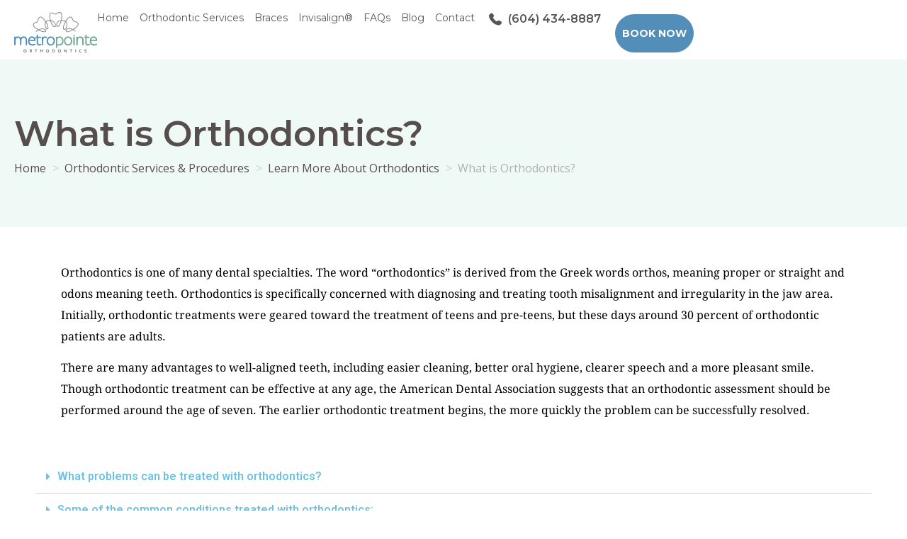

--- FILE ---
content_type: text/html; charset=UTF-8
request_url: https://www.metrotownortho.com/procedures/orthodontics/what-is-orthodontics/
body_size: 20213
content:
<!doctype html>
<html lang="en-CA">
<head>
	<meta charset="UTF-8">
		<meta name="viewport" content="width=device-width, initial-scale=1">
	<link rel="profile" href="https://gmpg.org/xfn/11">
	<meta name='robots' content='index, follow, max-image-preview:large, max-snippet:-1, max-video-preview:-1' />

            <script data-no-defer="1" data-ezscrex="false" data-cfasync="false" data-pagespeed-no-defer data-cookieconsent="ignore">
                var ctPublicFunctions = {"_ajax_nonce":"779d036fd5","_rest_nonce":"54558d8b0e","_ajax_url":"\/wp-admin\/admin-ajax.php","_rest_url":"https:\/\/www.metrotownortho.com\/wp-json\/","data__cookies_type":"none","data__ajax_type":"admin_ajax","data__bot_detector_enabled":"0","data__frontend_data_log_enabled":1,"cookiePrefix":"","wprocket_detected":false,"host_url":"www.metrotownortho.com","text__ee_click_to_select":"Click to select the whole data","text__ee_original_email":"The complete one is","text__ee_got_it":"Got it","text__ee_blocked":"Blocked","text__ee_cannot_connect":"Cannot connect","text__ee_cannot_decode":"Can not decode email. Unknown reason","text__ee_email_decoder":"CleanTalk email decoder","text__ee_wait_for_decoding":"The magic is on the way!","text__ee_decoding_process":"Please wait a few seconds while we decode the contact data."}
            </script>
        
            <script data-no-defer="1" data-ezscrex="false" data-cfasync="false" data-pagespeed-no-defer data-cookieconsent="ignore">
                var ctPublic = {"_ajax_nonce":"779d036fd5","settings__forms__check_internal":"0","settings__forms__check_external":"0","settings__forms__force_protection":0,"settings__forms__search_test":"1","settings__data__bot_detector_enabled":"0","settings__sfw__anti_crawler":0,"blog_home":"https:\/\/www.metrotownortho.com\/","pixel__setting":"3","pixel__enabled":true,"pixel__url":"https:\/\/moderate8-v4.cleantalk.org\/pixel\/2d0453fe6b3e8efe43bcafdf531c235f.gif","data__email_check_before_post":"1","data__email_check_exist_post":0,"data__cookies_type":"none","data__key_is_ok":true,"data__visible_fields_required":true,"wl_brandname":"Anti-Spam by CleanTalk","wl_brandname_short":"CleanTalk","ct_checkjs_key":"621bd8f1d2fff59e9c1e4378d7f48eb8c473ab27a7eade36daac85b4151bc75b","emailEncoderPassKey":"3126a6575e63ab6e0af0434653f9060d","bot_detector_forms_excluded":"W10=","advancedCacheExists":true,"varnishCacheExists":false,"wc_ajax_add_to_cart":false}
            </script>
        
	<!-- This site is optimized with the Yoast SEO plugin v21.5 - https://yoast.com/wordpress/plugins/seo/ -->
	<title>What is Orthodontics? | Metro Pointe Orthodontics</title>
	<meta name="description" content="Orthodontics addresses bite deviations, overcrowding, and aesthetic concerns. Trust our orthodontic specialists in Burnaby." />
	<link rel="canonical" href="https://www.metrotownortho.com/procedures/orthodontics/what-is-orthodontics/" />
	<meta property="og:locale" content="en_US" />
	<meta property="og:type" content="article" />
	<meta property="og:title" content="What is Orthodontics? | Metro Pointe Orthodontics" />
	<meta property="og:description" content="Orthodontics addresses bite deviations, overcrowding, and aesthetic concerns. Trust our orthodontic specialists in Burnaby." />
	<meta property="og:url" content="https://www.metrotownortho.com/procedures/orthodontics/what-is-orthodontics/" />
	<meta property="og:site_name" content="Metropointe Orthodontics" />
	<meta property="article:modified_time" content="2025-11-27T20:09:43+00:00" />
	<meta name="twitter:card" content="summary_large_image" />
	<meta name="twitter:label1" content="Est. reading time" />
	<meta name="twitter:data1" content="3 minutes" />
	<script type="application/ld+json" class="yoast-schema-graph">{"@context":"https://schema.org","@graph":[{"@type":"WebPage","@id":"https://www.metrotownortho.com/procedures/orthodontics/what-is-orthodontics/","url":"https://www.metrotownortho.com/procedures/orthodontics/what-is-orthodontics/","name":"What is Orthodontics? | Metro Pointe Orthodontics","isPartOf":{"@id":"https://www.metrotownortho.com/#website"},"datePublished":"2023-11-01T07:46:23+00:00","dateModified":"2025-11-27T20:09:43+00:00","description":"Orthodontics addresses bite deviations, overcrowding, and aesthetic concerns. Trust our orthodontic specialists in Burnaby.","breadcrumb":{"@id":"https://www.metrotownortho.com/procedures/orthodontics/what-is-orthodontics/#breadcrumb"},"inLanguage":"en-CA","potentialAction":[{"@type":"ReadAction","target":["https://www.metrotownortho.com/procedures/orthodontics/what-is-orthodontics/"]}]},{"@type":"BreadcrumbList","@id":"https://www.metrotownortho.com/procedures/orthodontics/what-is-orthodontics/#breadcrumb","itemListElement":[{"@type":"ListItem","position":1,"name":"Home","item":"https://www.metrotownortho.com/"},{"@type":"ListItem","position":2,"name":"Orthodontic Services &#038; Procedures","item":"https://www.metrotownortho.com/procedures/"},{"@type":"ListItem","position":3,"name":"Learn More About Orthodontics","item":"https://www.metrotownortho.com/procedures/orthodontics/"},{"@type":"ListItem","position":4,"name":"What is Orthodontics?"}]},{"@type":"WebSite","@id":"https://www.metrotownortho.com/#website","url":"https://www.metrotownortho.com/","name":"Metropointe Orthodontics","description":"","potentialAction":[{"@type":"SearchAction","target":{"@type":"EntryPoint","urlTemplate":"https://www.metrotownortho.com/?s={search_term_string}"},"query-input":"required name=search_term_string"}],"inLanguage":"en-CA"}]}</script>
	<!-- / Yoast SEO plugin. -->


<link rel="alternate" type="application/rss+xml" title="Metropointe Orthodontics &raquo; Feed" href="https://www.metrotownortho.com/feed/" />
<link rel="alternate" type="application/rss+xml" title="Metropointe Orthodontics &raquo; Comments Feed" href="https://www.metrotownortho.com/comments/feed/" />
<script type="text/javascript">
window._wpemojiSettings = {"baseUrl":"https:\/\/s.w.org\/images\/core\/emoji\/14.0.0\/72x72\/","ext":".png","svgUrl":"https:\/\/s.w.org\/images\/core\/emoji\/14.0.0\/svg\/","svgExt":".svg","source":{"concatemoji":"https:\/\/www.metrotownortho.com\/wp-includes\/js\/wp-emoji-release.min.js?ver=6.3.5"}};
/*! This file is auto-generated */
!function(i,n){var o,s,e;function c(e){try{var t={supportTests:e,timestamp:(new Date).valueOf()};sessionStorage.setItem(o,JSON.stringify(t))}catch(e){}}function p(e,t,n){e.clearRect(0,0,e.canvas.width,e.canvas.height),e.fillText(t,0,0);var t=new Uint32Array(e.getImageData(0,0,e.canvas.width,e.canvas.height).data),r=(e.clearRect(0,0,e.canvas.width,e.canvas.height),e.fillText(n,0,0),new Uint32Array(e.getImageData(0,0,e.canvas.width,e.canvas.height).data));return t.every(function(e,t){return e===r[t]})}function u(e,t,n){switch(t){case"flag":return n(e,"\ud83c\udff3\ufe0f\u200d\u26a7\ufe0f","\ud83c\udff3\ufe0f\u200b\u26a7\ufe0f")?!1:!n(e,"\ud83c\uddfa\ud83c\uddf3","\ud83c\uddfa\u200b\ud83c\uddf3")&&!n(e,"\ud83c\udff4\udb40\udc67\udb40\udc62\udb40\udc65\udb40\udc6e\udb40\udc67\udb40\udc7f","\ud83c\udff4\u200b\udb40\udc67\u200b\udb40\udc62\u200b\udb40\udc65\u200b\udb40\udc6e\u200b\udb40\udc67\u200b\udb40\udc7f");case"emoji":return!n(e,"\ud83e\udef1\ud83c\udffb\u200d\ud83e\udef2\ud83c\udfff","\ud83e\udef1\ud83c\udffb\u200b\ud83e\udef2\ud83c\udfff")}return!1}function f(e,t,n){var r="undefined"!=typeof WorkerGlobalScope&&self instanceof WorkerGlobalScope?new OffscreenCanvas(300,150):i.createElement("canvas"),a=r.getContext("2d",{willReadFrequently:!0}),o=(a.textBaseline="top",a.font="600 32px Arial",{});return e.forEach(function(e){o[e]=t(a,e,n)}),o}function t(e){var t=i.createElement("script");t.src=e,t.defer=!0,i.head.appendChild(t)}"undefined"!=typeof Promise&&(o="wpEmojiSettingsSupports",s=["flag","emoji"],n.supports={everything:!0,everythingExceptFlag:!0},e=new Promise(function(e){i.addEventListener("DOMContentLoaded",e,{once:!0})}),new Promise(function(t){var n=function(){try{var e=JSON.parse(sessionStorage.getItem(o));if("object"==typeof e&&"number"==typeof e.timestamp&&(new Date).valueOf()<e.timestamp+604800&&"object"==typeof e.supportTests)return e.supportTests}catch(e){}return null}();if(!n){if("undefined"!=typeof Worker&&"undefined"!=typeof OffscreenCanvas&&"undefined"!=typeof URL&&URL.createObjectURL&&"undefined"!=typeof Blob)try{var e="postMessage("+f.toString()+"("+[JSON.stringify(s),u.toString(),p.toString()].join(",")+"));",r=new Blob([e],{type:"text/javascript"}),a=new Worker(URL.createObjectURL(r),{name:"wpTestEmojiSupports"});return void(a.onmessage=function(e){c(n=e.data),a.terminate(),t(n)})}catch(e){}c(n=f(s,u,p))}t(n)}).then(function(e){for(var t in e)n.supports[t]=e[t],n.supports.everything=n.supports.everything&&n.supports[t],"flag"!==t&&(n.supports.everythingExceptFlag=n.supports.everythingExceptFlag&&n.supports[t]);n.supports.everythingExceptFlag=n.supports.everythingExceptFlag&&!n.supports.flag,n.DOMReady=!1,n.readyCallback=function(){n.DOMReady=!0}}).then(function(){return e}).then(function(){var e;n.supports.everything||(n.readyCallback(),(e=n.source||{}).concatemoji?t(e.concatemoji):e.wpemoji&&e.twemoji&&(t(e.twemoji),t(e.wpemoji)))}))}((window,document),window._wpemojiSettings);
</script>
<style type="text/css">
img.wp-smiley,
img.emoji {
	display: inline !important;
	border: none !important;
	box-shadow: none !important;
	height: 1em !important;
	width: 1em !important;
	margin: 0 0.07em !important;
	vertical-align: -0.1em !important;
	background: none !important;
	padding: 0 !important;
}
</style>
	<link rel='stylesheet' id='wp-block-library-css' href='https://www.metrotownortho.com/wp-includes/css/dist/block-library/style.min.css?ver=6.3.5' type='text/css' media='all' />
<style id='classic-theme-styles-inline-css' type='text/css'>
/*! This file is auto-generated */
.wp-block-button__link{color:#fff;background-color:#32373c;border-radius:9999px;box-shadow:none;text-decoration:none;padding:calc(.667em + 2px) calc(1.333em + 2px);font-size:1.125em}.wp-block-file__button{background:#32373c;color:#fff;text-decoration:none}
</style>
<style id='global-styles-inline-css' type='text/css'>
body{--wp--preset--color--black: #000000;--wp--preset--color--cyan-bluish-gray: #abb8c3;--wp--preset--color--white: #ffffff;--wp--preset--color--pale-pink: #f78da7;--wp--preset--color--vivid-red: #cf2e2e;--wp--preset--color--luminous-vivid-orange: #ff6900;--wp--preset--color--luminous-vivid-amber: #fcb900;--wp--preset--color--light-green-cyan: #7bdcb5;--wp--preset--color--vivid-green-cyan: #00d084;--wp--preset--color--pale-cyan-blue: #8ed1fc;--wp--preset--color--vivid-cyan-blue: #0693e3;--wp--preset--color--vivid-purple: #9b51e0;--wp--preset--gradient--vivid-cyan-blue-to-vivid-purple: linear-gradient(135deg,rgba(6,147,227,1) 0%,rgb(155,81,224) 100%);--wp--preset--gradient--light-green-cyan-to-vivid-green-cyan: linear-gradient(135deg,rgb(122,220,180) 0%,rgb(0,208,130) 100%);--wp--preset--gradient--luminous-vivid-amber-to-luminous-vivid-orange: linear-gradient(135deg,rgba(252,185,0,1) 0%,rgba(255,105,0,1) 100%);--wp--preset--gradient--luminous-vivid-orange-to-vivid-red: linear-gradient(135deg,rgba(255,105,0,1) 0%,rgb(207,46,46) 100%);--wp--preset--gradient--very-light-gray-to-cyan-bluish-gray: linear-gradient(135deg,rgb(238,238,238) 0%,rgb(169,184,195) 100%);--wp--preset--gradient--cool-to-warm-spectrum: linear-gradient(135deg,rgb(74,234,220) 0%,rgb(151,120,209) 20%,rgb(207,42,186) 40%,rgb(238,44,130) 60%,rgb(251,105,98) 80%,rgb(254,248,76) 100%);--wp--preset--gradient--blush-light-purple: linear-gradient(135deg,rgb(255,206,236) 0%,rgb(152,150,240) 100%);--wp--preset--gradient--blush-bordeaux: linear-gradient(135deg,rgb(254,205,165) 0%,rgb(254,45,45) 50%,rgb(107,0,62) 100%);--wp--preset--gradient--luminous-dusk: linear-gradient(135deg,rgb(255,203,112) 0%,rgb(199,81,192) 50%,rgb(65,88,208) 100%);--wp--preset--gradient--pale-ocean: linear-gradient(135deg,rgb(255,245,203) 0%,rgb(182,227,212) 50%,rgb(51,167,181) 100%);--wp--preset--gradient--electric-grass: linear-gradient(135deg,rgb(202,248,128) 0%,rgb(113,206,126) 100%);--wp--preset--gradient--midnight: linear-gradient(135deg,rgb(2,3,129) 0%,rgb(40,116,252) 100%);--wp--preset--font-size--small: 13px;--wp--preset--font-size--medium: 20px;--wp--preset--font-size--large: 36px;--wp--preset--font-size--x-large: 42px;--wp--preset--spacing--20: 0.44rem;--wp--preset--spacing--30: 0.67rem;--wp--preset--spacing--40: 1rem;--wp--preset--spacing--50: 1.5rem;--wp--preset--spacing--60: 2.25rem;--wp--preset--spacing--70: 3.38rem;--wp--preset--spacing--80: 5.06rem;--wp--preset--shadow--natural: 6px 6px 9px rgba(0, 0, 0, 0.2);--wp--preset--shadow--deep: 12px 12px 50px rgba(0, 0, 0, 0.4);--wp--preset--shadow--sharp: 6px 6px 0px rgba(0, 0, 0, 0.2);--wp--preset--shadow--outlined: 6px 6px 0px -3px rgba(255, 255, 255, 1), 6px 6px rgba(0, 0, 0, 1);--wp--preset--shadow--crisp: 6px 6px 0px rgba(0, 0, 0, 1);}:where(.is-layout-flex){gap: 0.5em;}:where(.is-layout-grid){gap: 0.5em;}body .is-layout-flow > .alignleft{float: left;margin-inline-start: 0;margin-inline-end: 2em;}body .is-layout-flow > .alignright{float: right;margin-inline-start: 2em;margin-inline-end: 0;}body .is-layout-flow > .aligncenter{margin-left: auto !important;margin-right: auto !important;}body .is-layout-constrained > .alignleft{float: left;margin-inline-start: 0;margin-inline-end: 2em;}body .is-layout-constrained > .alignright{float: right;margin-inline-start: 2em;margin-inline-end: 0;}body .is-layout-constrained > .aligncenter{margin-left: auto !important;margin-right: auto !important;}body .is-layout-constrained > :where(:not(.alignleft):not(.alignright):not(.alignfull)){max-width: var(--wp--style--global--content-size);margin-left: auto !important;margin-right: auto !important;}body .is-layout-constrained > .alignwide{max-width: var(--wp--style--global--wide-size);}body .is-layout-flex{display: flex;}body .is-layout-flex{flex-wrap: wrap;align-items: center;}body .is-layout-flex > *{margin: 0;}body .is-layout-grid{display: grid;}body .is-layout-grid > *{margin: 0;}:where(.wp-block-columns.is-layout-flex){gap: 2em;}:where(.wp-block-columns.is-layout-grid){gap: 2em;}:where(.wp-block-post-template.is-layout-flex){gap: 1.25em;}:where(.wp-block-post-template.is-layout-grid){gap: 1.25em;}.has-black-color{color: var(--wp--preset--color--black) !important;}.has-cyan-bluish-gray-color{color: var(--wp--preset--color--cyan-bluish-gray) !important;}.has-white-color{color: var(--wp--preset--color--white) !important;}.has-pale-pink-color{color: var(--wp--preset--color--pale-pink) !important;}.has-vivid-red-color{color: var(--wp--preset--color--vivid-red) !important;}.has-luminous-vivid-orange-color{color: var(--wp--preset--color--luminous-vivid-orange) !important;}.has-luminous-vivid-amber-color{color: var(--wp--preset--color--luminous-vivid-amber) !important;}.has-light-green-cyan-color{color: var(--wp--preset--color--light-green-cyan) !important;}.has-vivid-green-cyan-color{color: var(--wp--preset--color--vivid-green-cyan) !important;}.has-pale-cyan-blue-color{color: var(--wp--preset--color--pale-cyan-blue) !important;}.has-vivid-cyan-blue-color{color: var(--wp--preset--color--vivid-cyan-blue) !important;}.has-vivid-purple-color{color: var(--wp--preset--color--vivid-purple) !important;}.has-black-background-color{background-color: var(--wp--preset--color--black) !important;}.has-cyan-bluish-gray-background-color{background-color: var(--wp--preset--color--cyan-bluish-gray) !important;}.has-white-background-color{background-color: var(--wp--preset--color--white) !important;}.has-pale-pink-background-color{background-color: var(--wp--preset--color--pale-pink) !important;}.has-vivid-red-background-color{background-color: var(--wp--preset--color--vivid-red) !important;}.has-luminous-vivid-orange-background-color{background-color: var(--wp--preset--color--luminous-vivid-orange) !important;}.has-luminous-vivid-amber-background-color{background-color: var(--wp--preset--color--luminous-vivid-amber) !important;}.has-light-green-cyan-background-color{background-color: var(--wp--preset--color--light-green-cyan) !important;}.has-vivid-green-cyan-background-color{background-color: var(--wp--preset--color--vivid-green-cyan) !important;}.has-pale-cyan-blue-background-color{background-color: var(--wp--preset--color--pale-cyan-blue) !important;}.has-vivid-cyan-blue-background-color{background-color: var(--wp--preset--color--vivid-cyan-blue) !important;}.has-vivid-purple-background-color{background-color: var(--wp--preset--color--vivid-purple) !important;}.has-black-border-color{border-color: var(--wp--preset--color--black) !important;}.has-cyan-bluish-gray-border-color{border-color: var(--wp--preset--color--cyan-bluish-gray) !important;}.has-white-border-color{border-color: var(--wp--preset--color--white) !important;}.has-pale-pink-border-color{border-color: var(--wp--preset--color--pale-pink) !important;}.has-vivid-red-border-color{border-color: var(--wp--preset--color--vivid-red) !important;}.has-luminous-vivid-orange-border-color{border-color: var(--wp--preset--color--luminous-vivid-orange) !important;}.has-luminous-vivid-amber-border-color{border-color: var(--wp--preset--color--luminous-vivid-amber) !important;}.has-light-green-cyan-border-color{border-color: var(--wp--preset--color--light-green-cyan) !important;}.has-vivid-green-cyan-border-color{border-color: var(--wp--preset--color--vivid-green-cyan) !important;}.has-pale-cyan-blue-border-color{border-color: var(--wp--preset--color--pale-cyan-blue) !important;}.has-vivid-cyan-blue-border-color{border-color: var(--wp--preset--color--vivid-cyan-blue) !important;}.has-vivid-purple-border-color{border-color: var(--wp--preset--color--vivid-purple) !important;}.has-vivid-cyan-blue-to-vivid-purple-gradient-background{background: var(--wp--preset--gradient--vivid-cyan-blue-to-vivid-purple) !important;}.has-light-green-cyan-to-vivid-green-cyan-gradient-background{background: var(--wp--preset--gradient--light-green-cyan-to-vivid-green-cyan) !important;}.has-luminous-vivid-amber-to-luminous-vivid-orange-gradient-background{background: var(--wp--preset--gradient--luminous-vivid-amber-to-luminous-vivid-orange) !important;}.has-luminous-vivid-orange-to-vivid-red-gradient-background{background: var(--wp--preset--gradient--luminous-vivid-orange-to-vivid-red) !important;}.has-very-light-gray-to-cyan-bluish-gray-gradient-background{background: var(--wp--preset--gradient--very-light-gray-to-cyan-bluish-gray) !important;}.has-cool-to-warm-spectrum-gradient-background{background: var(--wp--preset--gradient--cool-to-warm-spectrum) !important;}.has-blush-light-purple-gradient-background{background: var(--wp--preset--gradient--blush-light-purple) !important;}.has-blush-bordeaux-gradient-background{background: var(--wp--preset--gradient--blush-bordeaux) !important;}.has-luminous-dusk-gradient-background{background: var(--wp--preset--gradient--luminous-dusk) !important;}.has-pale-ocean-gradient-background{background: var(--wp--preset--gradient--pale-ocean) !important;}.has-electric-grass-gradient-background{background: var(--wp--preset--gradient--electric-grass) !important;}.has-midnight-gradient-background{background: var(--wp--preset--gradient--midnight) !important;}.has-small-font-size{font-size: var(--wp--preset--font-size--small) !important;}.has-medium-font-size{font-size: var(--wp--preset--font-size--medium) !important;}.has-large-font-size{font-size: var(--wp--preset--font-size--large) !important;}.has-x-large-font-size{font-size: var(--wp--preset--font-size--x-large) !important;}
.wp-block-navigation a:where(:not(.wp-element-button)){color: inherit;}
:where(.wp-block-post-template.is-layout-flex){gap: 1.25em;}:where(.wp-block-post-template.is-layout-grid){gap: 1.25em;}
:where(.wp-block-columns.is-layout-flex){gap: 2em;}:where(.wp-block-columns.is-layout-grid){gap: 2em;}
.wp-block-pullquote{font-size: 1.5em;line-height: 1.6;}
</style>
<link rel='stylesheet' id='cleantalk-public-css-css' href='https://www.metrotownortho.com/wp-content/plugins/cleantalk-spam-protect/css/cleantalk-public.min.css?ver=6.65_1759949771' type='text/css' media='all' />
<link rel='stylesheet' id='cleantalk-email-decoder-css-css' href='https://www.metrotownortho.com/wp-content/plugins/cleantalk-spam-protect/css/cleantalk-email-decoder.min.css?ver=6.65_1759949771' type='text/css' media='all' />
<link rel='stylesheet' id='parent-style-css' href='https://www.metrotownortho.com/wp-content/themes/metrotownortho/style.css?ver=6.3.5' type='text/css' media='all' />
<link rel='stylesheet' id='child-style-css' href='https://www.metrotownortho.com/wp-content/themes/metrotownortho-child-theme/style.css?ver=1.0' type='text/css' media='all' />
<link rel='stylesheet' id='hello-elementor-css' href='https://www.metrotownortho.com/wp-content/themes/metrotownortho/style.min.css?ver=2.5.0' type='text/css' media='all' />
<link rel='stylesheet' id='hello-elementor-theme-style-css' href='https://www.metrotownortho.com/wp-content/themes/metrotownortho/theme.min.css?ver=2.5.0' type='text/css' media='all' />
<link rel='stylesheet' id='elementor-frontend-css' href='https://www.metrotownortho.com/wp-content/plugins/elementor/assets/css/frontend-lite.min.css?ver=3.17.3' type='text/css' media='all' />
<link rel='stylesheet' id='elementor-post-5-css' href='https://www.metrotownortho.com/wp-content/uploads/elementor/css/post-5.css?ver=1741788371' type='text/css' media='all' />
<link rel='stylesheet' id='elementor-icons-css' href='https://www.metrotownortho.com/wp-content/plugins/elementor/assets/lib/eicons/css/elementor-icons.min.css?ver=5.23.0' type='text/css' media='all' />
<link rel='stylesheet' id='swiper-css' href='https://www.metrotownortho.com/wp-content/plugins/elementor/assets/lib/swiper/css/swiper.min.css?ver=5.3.6' type='text/css' media='all' />
<link rel='stylesheet' id='elementor-pro-css' href='https://www.metrotownortho.com/wp-content/plugins/elementor-pro/assets/css/frontend-lite.min.css?ver=3.17.1' type='text/css' media='all' />
<link rel='stylesheet' id='elementor-global-css' href='https://www.metrotownortho.com/wp-content/uploads/elementor/css/global.css?ver=1741788372' type='text/css' media='all' />
<link rel='stylesheet' id='elementor-post-1382-css' href='https://www.metrotownortho.com/wp-content/uploads/elementor/css/post-1382.css?ver=1764274184' type='text/css' media='all' />
<link rel='stylesheet' id='elementor-post-3405-css' href='https://www.metrotownortho.com/wp-content/uploads/elementor/css/post-3405.css?ver=1741939744' type='text/css' media='all' />
<link rel='stylesheet' id='elementor-post-3400-css' href='https://www.metrotownortho.com/wp-content/uploads/elementor/css/post-3400.css?ver=1762976652' type='text/css' media='all' />
<link rel='stylesheet' id='google-fonts-1-css' href='https://fonts.googleapis.com/css?family=Roboto%3A100%2C100italic%2C200%2C200italic%2C300%2C300italic%2C400%2C400italic%2C500%2C500italic%2C600%2C600italic%2C700%2C700italic%2C800%2C800italic%2C900%2C900italic%7CRoboto+Slab%3A100%2C100italic%2C200%2C200italic%2C300%2C300italic%2C400%2C400italic%2C500%2C500italic%2C600%2C600italic%2C700%2C700italic%2C800%2C800italic%2C900%2C900italic%7CMontserrat%3A100%2C100italic%2C200%2C200italic%2C300%2C300italic%2C400%2C400italic%2C500%2C500italic%2C600%2C600italic%2C700%2C700italic%2C800%2C800italic%2C900%2C900italic%7COpen+Sans%3A100%2C100italic%2C200%2C200italic%2C300%2C300italic%2C400%2C400italic%2C500%2C500italic%2C600%2C600italic%2C700%2C700italic%2C800%2C800italic%2C900%2C900italic&#038;display=auto&#038;ver=6.3.5' type='text/css' media='all' />
<link rel='stylesheet' id='elementor-icons-shared-0-css' href='https://www.metrotownortho.com/wp-content/plugins/elementor/assets/lib/font-awesome/css/fontawesome.min.css?ver=5.15.3' type='text/css' media='all' />
<link rel='stylesheet' id='elementor-icons-fa-solid-css' href='https://www.metrotownortho.com/wp-content/plugins/elementor/assets/lib/font-awesome/css/solid.min.css?ver=5.15.3' type='text/css' media='all' />
<link rel='stylesheet' id='elementor-icons-fa-brands-css' href='https://www.metrotownortho.com/wp-content/plugins/elementor/assets/lib/font-awesome/css/brands.min.css?ver=5.15.3' type='text/css' media='all' />
<link rel="preconnect" href="https://fonts.gstatic.com/" crossorigin><script type='text/javascript' src='https://www.metrotownortho.com/wp-content/plugins/cleantalk-spam-protect/js/apbct-public-bundle_gathering.min.js?ver=6.65_1759949771' id='apbct-public-bundle_gathering.min-js-js'></script>
<script type='text/javascript' src='https://www.metrotownortho.com/wp-includes/js/jquery/jquery.min.js?ver=3.7.0' id='jquery-core-js'></script>
<script type='text/javascript' src='https://www.metrotownortho.com/wp-includes/js/jquery/jquery-migrate.min.js?ver=3.4.1' id='jquery-migrate-js'></script>
<script type='text/javascript' id='custom-child-js-extra'>
/* <![CDATA[ */
var paciObj = {"juxJs":"https:\/\/www.metrotownortho.com\/wp-content\/themes\/metrotownortho-child-theme\/js\/juxtapose.js","juxCss":"https:\/\/www.metrotownortho.com\/wp-content\/themes\/metrotownortho-child-theme\/css\/juxtapose.css"};
/* ]]> */
</script>
<script type='text/javascript' src='https://www.metrotownortho.com/wp-content/themes/metrotownortho-child-theme/js/custom.js?ver=6.3.5' id='custom-child-js'></script>
<link rel="https://api.w.org/" href="https://www.metrotownortho.com/wp-json/" /><link rel="alternate" type="application/json" href="https://www.metrotownortho.com/wp-json/wp/v2/pages/1382" /><link rel="EditURI" type="application/rsd+xml" title="RSD" href="https://www.metrotownortho.com/xmlrpc.php?rsd" />
<meta name="generator" content="WordPress 6.3.5" />
<link rel='shortlink' href='https://www.metrotownortho.com/?p=1382' />
<link rel="alternate" type="application/json+oembed" href="https://www.metrotownortho.com/wp-json/oembed/1.0/embed?url=https%3A%2F%2Fwww.metrotownortho.com%2Fprocedures%2Forthodontics%2Fwhat-is-orthodontics%2F" />
<link rel="alternate" type="text/xml+oembed" href="https://www.metrotownortho.com/wp-json/oembed/1.0/embed?url=https%3A%2F%2Fwww.metrotownortho.com%2Fprocedures%2Forthodontics%2Fwhat-is-orthodontics%2F&#038;format=xml" />
<meta name="cdp-version" content="1.4.9" /><meta name="generator" content="Elementor 3.17.3; features: e_dom_optimization, e_optimized_assets_loading, e_optimized_css_loading, additional_custom_breakpoints; settings: css_print_method-external, google_font-enabled, font_display-auto">
<link rel="icon" href="https://www.metrotownortho.com/wp-content/uploads/2023/11/cropped-Frame-19-32x32.png" sizes="32x32" />
<link rel="icon" href="https://www.metrotownortho.com/wp-content/uploads/2023/11/cropped-Frame-19-192x192.png" sizes="192x192" />
<link rel="apple-touch-icon" href="https://www.metrotownortho.com/wp-content/uploads/2023/11/cropped-Frame-19-180x180.png" />
<meta name="msapplication-TileImage" content="https://www.metrotownortho.com/wp-content/uploads/2023/11/cropped-Frame-19-270x270.png" />
</head>
<body data-rsssl=1 class="page-template-default page page-id-1382 page-child parent-pageid-1319 elementor-default elementor-kit-5 elementor-page elementor-page-1382">

		<div data-elementor-type="header" data-elementor-id="3405" class="elementor elementor-3405 elementor-location-header" data-elementor-post-type="elementor_library">
						<div class="elementor-element elementor-element-40e272eb new-header-wrap elementor-hidden-tablet elementor-hidden-mobile e-flex e-con-boxed e-con e-parent" data-id="40e272eb" data-element_type="container" data-settings="{&quot;background_background&quot;:&quot;classic&quot;,&quot;sticky&quot;:&quot;top&quot;,&quot;container_type&quot;:&quot;flex&quot;,&quot;content_width&quot;:&quot;boxed&quot;,&quot;sticky_on&quot;:[&quot;desktop&quot;,&quot;tablet&quot;,&quot;mobile&quot;],&quot;sticky_offset&quot;:0,&quot;sticky_effects_offset&quot;:0}" data-core-v316-plus="true">
					<div class="e-con-inner">
		<div class="elementor-element elementor-element-3c3da013 e-con-full e-flex e-con e-child" data-id="3c3da013" data-element_type="container" data-settings="{&quot;content_width&quot;:&quot;full&quot;,&quot;container_type&quot;:&quot;flex&quot;}">
				<div class="elementor-element elementor-element-44351dff elementor-widget elementor-widget-image" data-id="44351dff" data-element_type="widget" data-widget_type="image.default">
				<div class="elementor-widget-container">
			<style>/*! elementor - v3.17.0 - 08-11-2023 */
.elementor-widget-image{text-align:center}.elementor-widget-image a{display:inline-block}.elementor-widget-image a img[src$=".svg"]{width:48px}.elementor-widget-image img{vertical-align:middle;display:inline-block}</style>													<a href="/">
							<img width="990" height="483" src="https://www.metrotownortho.com/wp-content/uploads/2025/03/logo-2.svg" class="attachment-full size-full wp-image-3340" alt="" />								</a>
															</div>
				</div>
				</div>
		<div class="elementor-element elementor-element-79ab4387 e-con-full e-flex e-con e-child" data-id="79ab4387" data-element_type="container" data-settings="{&quot;content_width&quot;:&quot;full&quot;,&quot;container_type&quot;:&quot;flex&quot;}">
				<div class="elementor-element elementor-element-7d836e8b elementor-nav-menu--dropdown-tablet elementor-nav-menu__text-align-aside elementor-nav-menu--toggle elementor-nav-menu--burger elementor-widget elementor-widget-nav-menu" data-id="7d836e8b" data-element_type="widget" data-settings="{&quot;submenu_icon&quot;:{&quot;value&quot;:&quot;&lt;i class=\&quot;fas fa-chevron-down\&quot;&gt;&lt;\/i&gt;&quot;,&quot;library&quot;:&quot;fa-solid&quot;},&quot;layout&quot;:&quot;horizontal&quot;,&quot;toggle&quot;:&quot;burger&quot;}" data-widget_type="nav-menu.default">
				<div class="elementor-widget-container">
			<link rel="stylesheet" href="https://www.metrotownortho.com/wp-content/plugins/elementor-pro/assets/css/widget-nav-menu.min.css">			<nav class="elementor-nav-menu--main elementor-nav-menu__container elementor-nav-menu--layout-horizontal e--pointer-underline e--animation-fade">
				<ul id="menu-1-7d836e8b" class="elementor-nav-menu"><li class="menu-item menu-item-type-custom menu-item-object-custom menu-item-38"><a href="/" class="elementor-item">Home</a></li>
<li class="menu-item menu-item-type-post_type menu-item-object-page current-page-ancestor menu-item-1718"><a href="https://www.metrotownortho.com/procedures/" class="elementor-item">Orthodontic Services</a></li>
<li class="menu-item menu-item-type-post_type menu-item-object-page menu-item-4199"><a href="https://www.metrotownortho.com/procedures/orthodontics/orthodontic-treatment-braces/" class="elementor-item">Braces</a></li>
<li class="menu-item menu-item-type-post_type menu-item-object-page menu-item-4198"><a href="https://www.metrotownortho.com/procedures/orthodontics/invisalign/" class="elementor-item">Invisalign®</a></li>
<li class="menu-item menu-item-type-post_type menu-item-object-page menu-item-1991"><a href="https://www.metrotownortho.com/faqs/" class="elementor-item">FAQs</a></li>
<li class="menu-item menu-item-type-custom menu-item-object-custom menu-item-4792"><a href="/blog/" class="elementor-item">Blog</a></li>
<li class="menu-item menu-item-type-post_type menu-item-object-page menu-item-has-children menu-item-820"><a href="https://www.metrotownortho.com/contact/" class="elementor-item">Contact</a>
<ul class="sub-menu elementor-nav-menu--dropdown">
	<li class="menu-item menu-item-type-custom menu-item-object-custom menu-item-40"><a href="/meet-the-dentists/" class="elementor-sub-item">Our Dentists</a></li>
	<li class="menu-item menu-item-type-custom menu-item-object-custom menu-item-39"><a href="/our-practice/" class="elementor-sub-item">Our Practice</a></li>
	<li class="menu-item menu-item-type-post_type menu-item-object-page menu-item-1992"><a href="https://www.metrotownortho.com/links/" class="elementor-sub-item">Links</a></li>
	<li class="menu-item menu-item-type-post_type menu-item-object-page menu-item-1993"><a href="https://www.metrotownortho.com/dental-videos/" class="elementor-sub-item">Dental Videos</a></li>
	<li class="menu-item menu-item-type-post_type menu-item-object-page menu-item-2742"><a href="https://www.metrotownortho.com/patient-reviews/" class="elementor-sub-item">Patient Reviews</a></li>
</ul>
</li>
</ul>			</nav>
					<div class="elementor-menu-toggle" role="button" tabindex="0" aria-label="Menu Toggle" aria-expanded="false">
			<i aria-hidden="true" role="presentation" class="elementor-menu-toggle__icon--open eicon-menu-bar"></i><i aria-hidden="true" role="presentation" class="elementor-menu-toggle__icon--close eicon-close"></i>			<span class="elementor-screen-only">Menu</span>
		</div>
					<nav class="elementor-nav-menu--dropdown elementor-nav-menu__container" aria-hidden="true">
				<ul id="menu-2-7d836e8b" class="elementor-nav-menu"><li class="menu-item menu-item-type-custom menu-item-object-custom menu-item-38"><a href="/" class="elementor-item" tabindex="-1">Home</a></li>
<li class="menu-item menu-item-type-post_type menu-item-object-page current-page-ancestor menu-item-1718"><a href="https://www.metrotownortho.com/procedures/" class="elementor-item" tabindex="-1">Orthodontic Services</a></li>
<li class="menu-item menu-item-type-post_type menu-item-object-page menu-item-4199"><a href="https://www.metrotownortho.com/procedures/orthodontics/orthodontic-treatment-braces/" class="elementor-item" tabindex="-1">Braces</a></li>
<li class="menu-item menu-item-type-post_type menu-item-object-page menu-item-4198"><a href="https://www.metrotownortho.com/procedures/orthodontics/invisalign/" class="elementor-item" tabindex="-1">Invisalign®</a></li>
<li class="menu-item menu-item-type-post_type menu-item-object-page menu-item-1991"><a href="https://www.metrotownortho.com/faqs/" class="elementor-item" tabindex="-1">FAQs</a></li>
<li class="menu-item menu-item-type-custom menu-item-object-custom menu-item-4792"><a href="/blog/" class="elementor-item" tabindex="-1">Blog</a></li>
<li class="menu-item menu-item-type-post_type menu-item-object-page menu-item-has-children menu-item-820"><a href="https://www.metrotownortho.com/contact/" class="elementor-item" tabindex="-1">Contact</a>
<ul class="sub-menu elementor-nav-menu--dropdown">
	<li class="menu-item menu-item-type-custom menu-item-object-custom menu-item-40"><a href="/meet-the-dentists/" class="elementor-sub-item" tabindex="-1">Our Dentists</a></li>
	<li class="menu-item menu-item-type-custom menu-item-object-custom menu-item-39"><a href="/our-practice/" class="elementor-sub-item" tabindex="-1">Our Practice</a></li>
	<li class="menu-item menu-item-type-post_type menu-item-object-page menu-item-1992"><a href="https://www.metrotownortho.com/links/" class="elementor-sub-item" tabindex="-1">Links</a></li>
	<li class="menu-item menu-item-type-post_type menu-item-object-page menu-item-1993"><a href="https://www.metrotownortho.com/dental-videos/" class="elementor-sub-item" tabindex="-1">Dental Videos</a></li>
	<li class="menu-item menu-item-type-post_type menu-item-object-page menu-item-2742"><a href="https://www.metrotownortho.com/patient-reviews/" class="elementor-sub-item" tabindex="-1">Patient Reviews</a></li>
</ul>
</li>
</ul>			</nav>
				</div>
				</div>
				<div class="elementor-element elementor-element-3b709817 elementor-icon-list--layout-traditional elementor-list-item-link-full_width elementor-widget elementor-widget-icon-list" data-id="3b709817" data-element_type="widget" data-widget_type="icon-list.default">
				<div class="elementor-widget-container">
			<link rel="stylesheet" href="https://www.metrotownortho.com/wp-content/plugins/elementor/assets/css/widget-icon-list.min.css">		<ul class="elementor-icon-list-items">
							<li class="elementor-icon-list-item">
											<a href="tel:6044348887">

												<span class="elementor-icon-list-icon">
							<svg xmlns="http://www.w3.org/2000/svg" width="18" height="17" viewBox="0 0 18 17" fill="none"><path d="M12.556 10.906L12.101 11.359C12.101 11.359 11.018 12.435 8.063 9.497C5.108 6.559 6.191 5.483 6.191 5.483L6.477 5.197C7.184 4.495 7.251 3.367 6.634 2.543L5.374 0.859999C4.61 -0.160001 3.135 -0.295001 2.26 0.574999L0.690002 2.135C0.257002 2.567 -0.0329985 3.125 0.00200151 3.745C0.0920015 5.332 0.810001 8.745 4.814 12.727C9.061 16.949 13.046 17.117 14.675 16.965C15.191 16.917 15.639 16.655 16 16.295L17.42 14.883C18.38 13.93 18.11 12.295 16.882 11.628L14.972 10.589C14.166 10.152 13.186 10.28 12.556 10.906Z" fill="#55565A"></path></svg>						</span>
										<span class="elementor-icon-list-text">(604) 434-8887</span>
											</a>
									</li>
						</ul>
				</div>
				</div>
				<div class="elementor-element elementor-element-7707cd97 elementor-align-justify header-btn elementor-widget elementor-widget-button" data-id="7707cd97" data-element_type="widget" data-widget_type="button.default">
				<div class="elementor-widget-container">
					<div class="elementor-button-wrapper">
			<a class="elementor-button elementor-button-link elementor-size-sm" href="/contact/">
						<span class="elementor-button-content-wrapper">
						<span class="elementor-button-text">Book Now </span>
		</span>
					</a>
		</div>
				</div>
				</div>
				</div>
					</div>
				</div>
		<div class="elementor-element elementor-element-1b96a981 new-header-wrap elementor-hidden-desktop e-flex e-con-boxed e-con e-parent" data-id="1b96a981" data-element_type="container" data-settings="{&quot;background_background&quot;:&quot;classic&quot;,&quot;sticky&quot;:&quot;top&quot;,&quot;container_type&quot;:&quot;flex&quot;,&quot;content_width&quot;:&quot;boxed&quot;,&quot;sticky_on&quot;:[&quot;desktop&quot;,&quot;tablet&quot;,&quot;mobile&quot;],&quot;sticky_offset&quot;:0,&quot;sticky_effects_offset&quot;:0}" data-core-v316-plus="true">
					<div class="e-con-inner">
		<div class="elementor-element elementor-element-4b8ee4b3 e-con-full e-flex e-con e-child" data-id="4b8ee4b3" data-element_type="container" data-settings="{&quot;content_width&quot;:&quot;full&quot;,&quot;container_type&quot;:&quot;flex&quot;}">
				<div class="elementor-element elementor-element-3913bc0f elementor-widget elementor-widget-image" data-id="3913bc0f" data-element_type="widget" data-widget_type="image.default">
				<div class="elementor-widget-container">
																<a href="/">
							<img width="990" height="483" src="https://www.metrotownortho.com/wp-content/uploads/2025/03/logo-2.svg" class="attachment-full size-full wp-image-3340" alt="" />								</a>
															</div>
				</div>
				</div>
		<div class="elementor-element elementor-element-7f6cba1 e-con-full e-flex e-con e-child" data-id="7f6cba1" data-element_type="container" data-settings="{&quot;content_width&quot;:&quot;full&quot;,&quot;container_type&quot;:&quot;flex&quot;}">
				<div class="elementor-element elementor-element-9abf17a elementor-align-justify elementor-widget elementor-widget-button" data-id="9abf17a" data-element_type="widget" data-widget_type="button.default">
				<div class="elementor-widget-container">
					<div class="elementor-button-wrapper">
			<a class="elementor-button elementor-button-link elementor-size-sm" href="/contact/">
						<span class="elementor-button-content-wrapper">
						<span class="elementor-button-text">BOOK NOW</span>
		</span>
					</a>
		</div>
				</div>
				</div>
				<div class="elementor-element elementor-element-9f553c9 elementor-nav-menu--stretch elementor-nav-menu--dropdown-tablet elementor-nav-menu__text-align-aside elementor-nav-menu--toggle elementor-nav-menu--burger elementor-widget elementor-widget-nav-menu" data-id="9f553c9" data-element_type="widget" data-settings="{&quot;submenu_icon&quot;:{&quot;value&quot;:&quot;&lt;i class=\&quot;fas fa-chevron-down\&quot;&gt;&lt;\/i&gt;&quot;,&quot;library&quot;:&quot;fa-solid&quot;},&quot;full_width&quot;:&quot;stretch&quot;,&quot;layout&quot;:&quot;horizontal&quot;,&quot;toggle&quot;:&quot;burger&quot;}" data-widget_type="nav-menu.default">
				<div class="elementor-widget-container">
						<nav class="elementor-nav-menu--main elementor-nav-menu__container elementor-nav-menu--layout-horizontal e--pointer-underline e--animation-fade">
				<ul id="menu-1-9f553c9" class="elementor-nav-menu"><li class="menu-item menu-item-type-custom menu-item-object-custom menu-item-38"><a href="/" class="elementor-item">Home</a></li>
<li class="menu-item menu-item-type-post_type menu-item-object-page current-page-ancestor menu-item-1718"><a href="https://www.metrotownortho.com/procedures/" class="elementor-item">Orthodontic Services</a></li>
<li class="menu-item menu-item-type-post_type menu-item-object-page menu-item-4199"><a href="https://www.metrotownortho.com/procedures/orthodontics/orthodontic-treatment-braces/" class="elementor-item">Braces</a></li>
<li class="menu-item menu-item-type-post_type menu-item-object-page menu-item-4198"><a href="https://www.metrotownortho.com/procedures/orthodontics/invisalign/" class="elementor-item">Invisalign®</a></li>
<li class="menu-item menu-item-type-post_type menu-item-object-page menu-item-1991"><a href="https://www.metrotownortho.com/faqs/" class="elementor-item">FAQs</a></li>
<li class="menu-item menu-item-type-custom menu-item-object-custom menu-item-4792"><a href="/blog/" class="elementor-item">Blog</a></li>
<li class="menu-item menu-item-type-post_type menu-item-object-page menu-item-has-children menu-item-820"><a href="https://www.metrotownortho.com/contact/" class="elementor-item">Contact</a>
<ul class="sub-menu elementor-nav-menu--dropdown">
	<li class="menu-item menu-item-type-custom menu-item-object-custom menu-item-40"><a href="/meet-the-dentists/" class="elementor-sub-item">Our Dentists</a></li>
	<li class="menu-item menu-item-type-custom menu-item-object-custom menu-item-39"><a href="/our-practice/" class="elementor-sub-item">Our Practice</a></li>
	<li class="menu-item menu-item-type-post_type menu-item-object-page menu-item-1992"><a href="https://www.metrotownortho.com/links/" class="elementor-sub-item">Links</a></li>
	<li class="menu-item menu-item-type-post_type menu-item-object-page menu-item-1993"><a href="https://www.metrotownortho.com/dental-videos/" class="elementor-sub-item">Dental Videos</a></li>
	<li class="menu-item menu-item-type-post_type menu-item-object-page menu-item-2742"><a href="https://www.metrotownortho.com/patient-reviews/" class="elementor-sub-item">Patient Reviews</a></li>
</ul>
</li>
</ul>			</nav>
					<div class="elementor-menu-toggle" role="button" tabindex="0" aria-label="Menu Toggle" aria-expanded="false">
			<span class="elementor-menu-toggle__icon--open"><svg xmlns="http://www.w3.org/2000/svg" width="24" height="16" viewBox="0 0 24 16" fill="none"><path fill-rule="evenodd" clip-rule="evenodd" d="M0 1.625C0 1.32663 0.118526 1.04048 0.329505 0.829505C0.540483 0.618526 0.826631 0.5 1.125 0.5H22.875C23.1734 0.5 23.4595 0.618526 23.6705 0.829505C23.8815 1.04048 24 1.32663 24 1.625C24 1.92337 23.8815 2.20952 23.6705 2.4205C23.4595 2.63147 23.1734 2.75 22.875 2.75H1.125C0.826631 2.75 0.540483 2.63147 0.329505 2.4205C0.118526 2.20952 0 1.92337 0 1.625ZM0 8C0 7.70163 0.118526 7.41548 0.329505 7.2045C0.540483 6.99353 0.826631 6.875 1.125 6.875H22.875C23.1734 6.875 23.4595 6.99353 23.6705 7.2045C23.8815 7.41548 24 7.70163 24 8C24 8.29837 23.8815 8.58452 23.6705 8.79549C23.4595 9.00647 23.1734 9.125 22.875 9.125H1.125C0.826631 9.125 0.540483 9.00647 0.329505 8.79549C0.118526 8.58452 0 8.29837 0 8ZM1.125 13.25C0.826631 13.25 0.540483 13.3685 0.329505 13.5795C0.118526 13.7905 0 14.0766 0 14.375C0 14.6734 0.118526 14.9595 0.329505 15.1705C0.540483 15.3815 0.826631 15.5 1.125 15.5H22.875C23.1734 15.5 23.4595 15.3815 23.6705 15.1705C23.8815 14.9595 24 14.6734 24 14.375C24 14.0766 23.8815 13.7905 23.6705 13.5795C23.4595 13.3685 23.1734 13.25 22.875 13.25H1.125Z" fill="black"></path></svg></span><i aria-hidden="true" role="presentation" class="elementor-menu-toggle__icon--close eicon-close"></i>			<span class="elementor-screen-only">Menu</span>
		</div>
					<nav class="elementor-nav-menu--dropdown elementor-nav-menu__container" aria-hidden="true">
				<ul id="menu-2-9f553c9" class="elementor-nav-menu"><li class="menu-item menu-item-type-custom menu-item-object-custom menu-item-38"><a href="/" class="elementor-item" tabindex="-1">Home</a></li>
<li class="menu-item menu-item-type-post_type menu-item-object-page current-page-ancestor menu-item-1718"><a href="https://www.metrotownortho.com/procedures/" class="elementor-item" tabindex="-1">Orthodontic Services</a></li>
<li class="menu-item menu-item-type-post_type menu-item-object-page menu-item-4199"><a href="https://www.metrotownortho.com/procedures/orthodontics/orthodontic-treatment-braces/" class="elementor-item" tabindex="-1">Braces</a></li>
<li class="menu-item menu-item-type-post_type menu-item-object-page menu-item-4198"><a href="https://www.metrotownortho.com/procedures/orthodontics/invisalign/" class="elementor-item" tabindex="-1">Invisalign®</a></li>
<li class="menu-item menu-item-type-post_type menu-item-object-page menu-item-1991"><a href="https://www.metrotownortho.com/faqs/" class="elementor-item" tabindex="-1">FAQs</a></li>
<li class="menu-item menu-item-type-custom menu-item-object-custom menu-item-4792"><a href="/blog/" class="elementor-item" tabindex="-1">Blog</a></li>
<li class="menu-item menu-item-type-post_type menu-item-object-page menu-item-has-children menu-item-820"><a href="https://www.metrotownortho.com/contact/" class="elementor-item" tabindex="-1">Contact</a>
<ul class="sub-menu elementor-nav-menu--dropdown">
	<li class="menu-item menu-item-type-custom menu-item-object-custom menu-item-40"><a href="/meet-the-dentists/" class="elementor-sub-item" tabindex="-1">Our Dentists</a></li>
	<li class="menu-item menu-item-type-custom menu-item-object-custom menu-item-39"><a href="/our-practice/" class="elementor-sub-item" tabindex="-1">Our Practice</a></li>
	<li class="menu-item menu-item-type-post_type menu-item-object-page menu-item-1992"><a href="https://www.metrotownortho.com/links/" class="elementor-sub-item" tabindex="-1">Links</a></li>
	<li class="menu-item menu-item-type-post_type menu-item-object-page menu-item-1993"><a href="https://www.metrotownortho.com/dental-videos/" class="elementor-sub-item" tabindex="-1">Dental Videos</a></li>
	<li class="menu-item menu-item-type-post_type menu-item-object-page menu-item-2742"><a href="https://www.metrotownortho.com/patient-reviews/" class="elementor-sub-item" tabindex="-1">Patient Reviews</a></li>
</ul>
</li>
</ul>			</nav>
				</div>
				</div>
				</div>
					</div>
				</div>
						</div>
		
<main id="content" class="site-main post-1382 page type-page status-publish hentry" role="main">
		<div class="page-content">
				<div data-elementor-type="wp-page" data-elementor-id="1382" class="elementor elementor-1382" data-elementor-post-type="page">
									<section class="elementor-section elementor-top-section elementor-element elementor-element-5a17f22 elementor-section-full_width elementor-section-height-default elementor-section-height-default" data-id="5a17f22" data-element_type="section">
						<div class="elementor-container elementor-column-gap-no">
					<div class="elementor-column elementor-col-100 elementor-top-column elementor-element elementor-element-d5b2d6e" data-id="d5b2d6e" data-element_type="column">
			<div class="elementor-widget-wrap elementor-element-populated">
								<div class="elementor-element elementor-element-f39274f elementor-widget elementor-widget-template" data-id="f39274f" data-element_type="widget" data-widget_type="template.default">
				<div class="elementor-widget-container">
					<div class="elementor-template">
					<div data-elementor-type="section" data-elementor-id="3343" class="elementor elementor-3343" data-elementor-post-type="elementor_library">
						<div class="elementor-element elementor-element-3b8d18d banner-have-breadcrumb e-flex e-con-boxed e-con e-parent" data-id="3b8d18d" data-element_type="container" data-settings="{&quot;background_background&quot;:&quot;classic&quot;,&quot;container_type&quot;:&quot;flex&quot;,&quot;content_width&quot;:&quot;boxed&quot;}" data-core-v316-plus="true">
					<div class="e-con-inner">
				<div class="elementor-element elementor-element-63f44f1 elementor-widget elementor-widget-heading" data-id="63f44f1" data-element_type="widget" data-widget_type="heading.default">
				<div class="elementor-widget-container">
			<style>/*! elementor - v3.17.0 - 08-11-2023 */
.elementor-heading-title{padding:0;margin:0;line-height:1}.elementor-widget-heading .elementor-heading-title[class*=elementor-size-]>a{color:inherit;font-size:inherit;line-height:inherit}.elementor-widget-heading .elementor-heading-title.elementor-size-small{font-size:15px}.elementor-widget-heading .elementor-heading-title.elementor-size-medium{font-size:19px}.elementor-widget-heading .elementor-heading-title.elementor-size-large{font-size:29px}.elementor-widget-heading .elementor-heading-title.elementor-size-xl{font-size:39px}.elementor-widget-heading .elementor-heading-title.elementor-size-xxl{font-size:59px}</style><h1 class="elementor-heading-title elementor-size-default">What is Orthodontics?</h1>		</div>
				</div>
				<div class="elementor-element elementor-element-e53de17 elementor-widget elementor-widget-breadcrumbs" data-id="e53de17" data-element_type="widget" data-widget_type="breadcrumbs.default">
				<div class="elementor-widget-container">
			<link rel="stylesheet" href="https://www.metrotownortho.com/wp-content/plugins/elementor-pro/assets/css/widget-theme-elements.min.css"><p id="breadcrumbs"><span><span><a href="https://www.metrotownortho.com/">Home</a></span> &gt; <span><a href="https://www.metrotownortho.com/procedures/">Orthodontic Services &#038; Procedures</a></span> &gt; <span><a href="https://www.metrotownortho.com/procedures/orthodontics/">Learn More About Orthodontics</a></span> &gt; <span class="breadcrumb_last" aria-current="page">What is Orthodontics?</span></span></p>		</div>
				</div>
					</div>
				</div>
						</div>
				</div>
				</div>
				</div>
					</div>
		</div>
							</div>
		</section>
				<section class="elementor-section elementor-top-section elementor-element elementor-element-a3a2c32 padding20  elementor-section-boxed elementor-section-height-default elementor-section-height-default" data-id="a3a2c32" data-element_type="section">
						<div class="elementor-container elementor-column-gap-default">
					<div class="elementor-column elementor-col-100 elementor-top-column elementor-element elementor-element-0da9448" data-id="0da9448" data-element_type="column">
			<div class="elementor-widget-wrap elementor-element-populated">
								<div class="elementor-element elementor-element-62e13f9 elementor-widget elementor-widget-text-editor" data-id="62e13f9" data-element_type="widget" data-widget_type="text-editor.default">
				<div class="elementor-widget-container">
			<style>/*! elementor - v3.17.0 - 08-11-2023 */
.elementor-widget-text-editor.elementor-drop-cap-view-stacked .elementor-drop-cap{background-color:#69727d;color:#fff}.elementor-widget-text-editor.elementor-drop-cap-view-framed .elementor-drop-cap{color:#69727d;border:3px solid;background-color:transparent}.elementor-widget-text-editor:not(.elementor-drop-cap-view-default) .elementor-drop-cap{margin-top:8px}.elementor-widget-text-editor:not(.elementor-drop-cap-view-default) .elementor-drop-cap-letter{width:1em;height:1em}.elementor-widget-text-editor .elementor-drop-cap{float:left;text-align:center;line-height:1;font-size:50px}.elementor-widget-text-editor .elementor-drop-cap-letter{display:inline-block}</style>				<p>Orthodontics is one of many dental specialties. The word “orthodontics” is derived from the Greek words orthos, meaning proper or straight and odons meaning teeth. Orthodontics is specifically concerned with diagnosing and treating tooth misalignment and irregularity in the jaw area. Initially, orthodontic treatments were geared toward the treatment of teens and pre-teens, but these days around 30 percent of orthodontic patients are adults.</p><p>There are many advantages to well-aligned teeth, including easier cleaning, better oral hygiene, clearer speech and a more pleasant smile. Though orthodontic treatment can be effective at any age, the American Dental Association suggests that an orthodontic assessment should be performed around the age of seven. The earlier orthodontic treatment begins, the more quickly the problem can be successfully resolved.</p>						</div>
				</div>
					</div>
		</div>
							</div>
		</section>
				<section class="elementor-section elementor-top-section elementor-element elementor-element-f83eeb5 elementor-section-full_width elementor-section-height-default elementor-section-height-default" data-id="f83eeb5" data-element_type="section">
						<div class="elementor-container elementor-column-gap-no">
					<div class="elementor-column elementor-col-100 elementor-top-column elementor-element elementor-element-16c8149" data-id="16c8149" data-element_type="column">
			<div class="elementor-widget-wrap elementor-element-populated">
								<div class="elementor-element elementor-element-f326383 elementor-widget elementor-widget-spacer" data-id="f326383" data-element_type="widget" data-widget_type="spacer.default">
				<div class="elementor-widget-container">
			<style>/*! elementor - v3.17.0 - 08-11-2023 */
.elementor-column .elementor-spacer-inner{height:var(--spacer-size)}.e-con{--container-widget-width:100%}.e-con-inner>.elementor-widget-spacer,.e-con>.elementor-widget-spacer{width:var(--container-widget-width,var(--spacer-size));--align-self:var(--container-widget-align-self,initial);--flex-shrink:0}.e-con-inner>.elementor-widget-spacer>.elementor-widget-container,.e-con>.elementor-widget-spacer>.elementor-widget-container{height:100%;width:100%}.e-con-inner>.elementor-widget-spacer>.elementor-widget-container>.elementor-spacer,.e-con>.elementor-widget-spacer>.elementor-widget-container>.elementor-spacer{height:100%}.e-con-inner>.elementor-widget-spacer>.elementor-widget-container>.elementor-spacer>.elementor-spacer-inner,.e-con>.elementor-widget-spacer>.elementor-widget-container>.elementor-spacer>.elementor-spacer-inner{height:var(--container-widget-height,var(--spacer-size))}.e-con-inner>.elementor-widget-spacer.elementor-widget-empty,.e-con>.elementor-widget-spacer.elementor-widget-empty{position:relative;min-height:22px;min-width:22px}.e-con-inner>.elementor-widget-spacer.elementor-widget-empty .elementor-widget-empty-icon,.e-con>.elementor-widget-spacer.elementor-widget-empty .elementor-widget-empty-icon{position:absolute;top:0;bottom:0;left:0;right:0;margin:auto;padding:0;width:22px;height:22px}</style>		<div class="elementor-spacer">
			<div class="elementor-spacer-inner"></div>
		</div>
				</div>
				</div>
					</div>
		</div>
							</div>
		</section>
		<div class="elementor-element elementor-element-ed8b2b1 e-flex e-con-boxed e-con e-parent" data-id="ed8b2b1" data-element_type="container" data-settings="{&quot;container_type&quot;:&quot;flex&quot;,&quot;content_width&quot;:&quot;boxed&quot;}" data-core-v316-plus="true">
					<div class="e-con-inner">
				<div class="elementor-element elementor-element-c95da78 elementor-widget elementor-widget-toggle" data-id="c95da78" data-element_type="widget" data-widget_type="toggle.default">
				<div class="elementor-widget-container">
			<style>/*! elementor - v3.17.0 - 08-11-2023 */
.elementor-toggle{text-align:left}.elementor-toggle .elementor-tab-title{font-weight:700;line-height:1;margin:0;padding:15px;border-bottom:1px solid #d5d8dc;cursor:pointer;outline:none}.elementor-toggle .elementor-tab-title .elementor-toggle-icon{display:inline-block;width:1em}.elementor-toggle .elementor-tab-title .elementor-toggle-icon svg{margin-inline-start:-5px;width:1em;height:1em}.elementor-toggle .elementor-tab-title .elementor-toggle-icon.elementor-toggle-icon-right{float:right;text-align:right}.elementor-toggle .elementor-tab-title .elementor-toggle-icon.elementor-toggle-icon-left{float:left;text-align:left}.elementor-toggle .elementor-tab-title .elementor-toggle-icon .elementor-toggle-icon-closed{display:block}.elementor-toggle .elementor-tab-title .elementor-toggle-icon .elementor-toggle-icon-opened{display:none}.elementor-toggle .elementor-tab-title.elementor-active{border-bottom:none}.elementor-toggle .elementor-tab-title.elementor-active .elementor-toggle-icon-closed{display:none}.elementor-toggle .elementor-tab-title.elementor-active .elementor-toggle-icon-opened{display:block}.elementor-toggle .elementor-tab-content{padding:15px;border-bottom:1px solid #d5d8dc;display:none}@media (max-width:767px){.elementor-toggle .elementor-tab-title{padding:12px}.elementor-toggle .elementor-tab-content{padding:12px 10px}}.e-con-inner>.elementor-widget-toggle,.e-con>.elementor-widget-toggle{width:var(--container-widget-width);--flex-grow:var(--container-widget-flex-grow)}</style>		<div class="elementor-toggle">
							<div class="elementor-toggle-item">
					<div id="elementor-tab-title-2111" class="elementor-tab-title" data-tab="1" role="button" aria-controls="elementor-tab-content-2111" aria-expanded="false">
												<span class="elementor-toggle-icon elementor-toggle-icon-left" aria-hidden="true">
															<span class="elementor-toggle-icon-closed"><i class="fas fa-caret-right"></i></span>
								<span class="elementor-toggle-icon-opened"><i class="elementor-toggle-icon-opened fas fa-caret-up"></i></span>
													</span>
												<a class="elementor-toggle-title" tabindex="0">What problems can be treated with orthodontics?</a>
					</div>

					<div id="elementor-tab-content-2111" class="elementor-tab-content elementor-clearfix" data-tab="1" role="region" aria-labelledby="elementor-tab-title-2111"><p>Orthodontics is a versatile branch of dentistry that can be used alone, or in combination with maxillofacial or cosmetic dentistry.</p></div>
				</div>
							<div class="elementor-toggle-item">
					<div id="elementor-tab-title-2112" class="elementor-tab-title" data-tab="2" role="button" aria-controls="elementor-tab-content-2112" aria-expanded="false">
												<span class="elementor-toggle-icon elementor-toggle-icon-left" aria-hidden="true">
															<span class="elementor-toggle-icon-closed"><i class="fas fa-caret-right"></i></span>
								<span class="elementor-toggle-icon-opened"><i class="elementor-toggle-icon-opened fas fa-caret-up"></i></span>
													</span>
												<a class="elementor-toggle-title" tabindex="0">Some of the common conditions treated with orthodontics:</a>
					</div>

					<div id="elementor-tab-content-2112" class="elementor-tab-content elementor-clearfix" data-tab="2" role="region" aria-labelledby="elementor-tab-title-2112"><ul><li><strong>Anteroposterior deviations</strong> – The discrepancy between a pair of closed jaws is known as an anteroposterior discrepancy or deviation.  An example of such a discrepancy would be an overbite (where the upper teeth are further forward than the lower teeth), or an underbite (where the lower teeth are further forward then the upper teeth).</li><li><strong>Overcrowding</strong> – Overcrowding is a common orthodontic problem.  It occurs when there is an insufficient space for the normal growth and development of adult teeth.</li><li><strong>Aesthetic problems</strong> – A beautiful straight smile may be marred by a single misaligned tooth. This tooth can be realigned with ease and accuracy by the orthodontist.  Alternatively, orthodontists can also work to reshape and restructure the lips, jaw or the face.</li></ul></div>
				</div>
							<div class="elementor-toggle-item">
					<div id="elementor-tab-title-2113" class="elementor-tab-title" data-tab="3" role="button" aria-controls="elementor-tab-content-2113" aria-expanded="false">
												<span class="elementor-toggle-icon elementor-toggle-icon-left" aria-hidden="true">
															<span class="elementor-toggle-icon-closed"><i class="fas fa-caret-right"></i></span>
								<span class="elementor-toggle-icon-opened"><i class="elementor-toggle-icon-opened fas fa-caret-up"></i></span>
													</span>
												<a class="elementor-toggle-title" tabindex="0">What are some Orthodontic Solutions</a>
					</div>

					<div id="elementor-tab-content-2113" class="elementor-tab-content elementor-clearfix" data-tab="3" role="region" aria-labelledby="elementor-tab-title-2113"><p>Orthodontics is a technologically advanced field which offers many sophisticated solutions to malocclusions and other cosmetic problems. The orthodontist will generally perform a visual examination, panoramic x-rays and study models (bite impressions) in order to assess the exact nature of the discrepancy.</p><p>When a diagnosis has been made, there are a variety of orthodontic treatment options available.</p></div>
				</div>
							<div class="elementor-toggle-item">
					<div id="elementor-tab-title-2114" class="elementor-tab-title" data-tab="4" role="button" aria-controls="elementor-tab-content-2114" aria-expanded="false">
												<span class="elementor-toggle-icon elementor-toggle-icon-left" aria-hidden="true">
															<span class="elementor-toggle-icon-closed"><i class="fas fa-caret-right"></i></span>
								<span class="elementor-toggle-icon-opened"><i class="elementor-toggle-icon-opened fas fa-caret-up"></i></span>
													</span>
												<a class="elementor-toggle-title" tabindex="0">Most common Orthodontic treatments are:</a>
					</div>

					<div id="elementor-tab-content-2114" class="elementor-tab-content elementor-clearfix" data-tab="4" role="region" aria-labelledby="elementor-tab-title-2114"><ul><li><strong>Fixed orthodontic braces</strong> – A metal or ceramic dental base is affixed to each tooth, and a dental wire is inserted through each base.  The orthodontist is able to gradually train the teeth into proper alignment by regularly adjusting the wire.  When the desired results are achieved, the fixed dental braces are completely removed.</li><li><strong>Removable appliances</strong> – There are a wide range of removable appliances commonly used in orthodontics, including headgear that correct overbites, Hawley retainers that improve the position of the teeth even as the jawbone reforms, and facemasks which are used to correct an underbite.</li><li><strong>Invisalign<sup>®</sup></strong> – This is a newer, removable type of dental aligner that is completely transparent.  Invisalign<sup>®</sup> does not interfere with eating because of its removable nature, and mechanically works in the same way as the traditional metal dental braces.  Not all patients are candidates for Invisalign<sup>®</sup>.</li></ul></div>
				</div>
								</div>
				</div>
				</div>
					</div>
				</div>
				<section class="elementor-section elementor-top-section elementor-element elementor-element-001513b padding20  sec-procedure-with-ul elementor-section-boxed elementor-section-height-default elementor-section-height-default" data-id="001513b" data-element_type="section">
						<div class="elementor-container elementor-column-gap-default">
					<div class="elementor-column elementor-col-100 elementor-top-column elementor-element elementor-element-2b0efc7" data-id="2b0efc7" data-element_type="column">
			<div class="elementor-widget-wrap elementor-element-populated">
								<div class="elementor-element elementor-element-9f4b759 elementor-widget elementor-widget-text-editor" data-id="9f4b759" data-element_type="widget" data-widget_type="text-editor.default">
				<div class="elementor-widget-container">
							<p>If you have any questions or concerns about orthodontics, please contact our office.</p>						</div>
				</div>
				<div class="elementor-element elementor-element-bee0ea0 btn-procedures elementor-widget elementor-widget-global elementor-global-1444 elementor-widget-button" data-id="bee0ea0" data-element_type="widget" data-widget_type="button.default">
				<div class="elementor-widget-container">
					<div class="elementor-button-wrapper">
			<a class="elementor-button elementor-button-link elementor-size-sm" href="/procedures/orthodontics/">
						<span class="elementor-button-content-wrapper">
						<span class="elementor-button-text"><</span>
		</span>
					</a>
		</div>
				</div>
				</div>
					</div>
		</div>
							</div>
		</section>
							</div>
				<div class="post-tags">
					</div>
			</div>

	<section id="comments" class="comments-area">

	


</section><!-- .comments-area -->
</main>

			<div data-elementor-type="footer" data-elementor-id="3400" class="elementor elementor-3400 elementor-location-footer" data-elementor-post-type="elementor_library">
						<div class="elementor-element elementor-element-46cc2d86 e-flex e-con-boxed e-con e-parent" data-id="46cc2d86" data-element_type="container" data-settings="{&quot;background_background&quot;:&quot;classic&quot;,&quot;container_type&quot;:&quot;flex&quot;,&quot;content_width&quot;:&quot;boxed&quot;}" data-core-v316-plus="true">
					<div class="e-con-inner">
		<div class="elementor-element elementor-element-34e9fa4c e-con-full e-flex e-con e-child" data-id="34e9fa4c" data-element_type="container" data-settings="{&quot;content_width&quot;:&quot;full&quot;,&quot;container_type&quot;:&quot;flex&quot;}">
		<div class="elementor-element elementor-element-7b0c76df e-con-full e-flex e-con e-child" data-id="7b0c76df" data-element_type="container" data-settings="{&quot;content_width&quot;:&quot;full&quot;,&quot;container_type&quot;:&quot;flex&quot;}">
				<div class="elementor-element elementor-element-73cca85d elementor-widget elementor-widget-image" data-id="73cca85d" data-element_type="widget" data-widget_type="image.default">
				<div class="elementor-widget-container">
															<img width="990" height="483" src="https://www.metrotownortho.com/wp-content/uploads/2025/03/logo-2.svg" class="attachment-full size-full wp-image-3340" alt="" loading="lazy" />															</div>
				</div>
				<div class="elementor-element elementor-element-3ed82e62 elementor-icon-list--layout-inline elementor-align-center elementor-tablet-align-left elementor-mobile-align-center elementor-list-item-link-full_width elementor-widget elementor-widget-icon-list" data-id="3ed82e62" data-element_type="widget" data-widget_type="icon-list.default">
				<div class="elementor-widget-container">
					<ul class="elementor-icon-list-items elementor-inline-items">
							<li class="elementor-icon-list-item elementor-inline-item">
											<a href="https://x.com/metrotownortho" target="_blank">

												<span class="elementor-icon-list-icon">
							<svg xmlns="http://www.w3.org/2000/svg" width="32" height="32" viewBox="0 0 32 32" fill="none"><path d="M24.325 3H28.7375L19.1 14.0125L30.4375 29H21.5625L14.6062 19.9125L6.65624 29H2.23749L12.5437 17.2188L1.67499 3H10.775L17.0562 11.3062L24.325 3ZM22.775 26.3625H25.2187L9.44374 5.5H6.81874L22.775 26.3625Z" fill="white"></path></svg>						</span>
										<span class="elementor-icon-list-text"></span>
											</a>
									</li>
								<li class="elementor-icon-list-item elementor-inline-item">
											<a href="https://www.youtube.com/@metropointe_ortho" target="_blank">

												<span class="elementor-icon-list-icon">
							<svg xmlns="http://www.w3.org/2000/svg" width="32" height="24" viewBox="0 0 32 24" fill="none"><g clip-path="url(#clip0_89_305)"><path d="M31.2933 4.25938C31.1097 3.58107 30.7517 2.96268 30.2548 2.46579C29.7579 1.96889 29.1396 1.61083 28.4613 1.42725C25.978 0.75 15.9838 0.75 15.9838 0.75C15.9838 0.75 5.98902 0.7705 3.50577 1.44775C2.82746 1.63134 2.20908 1.98942 1.7122 2.48634C1.21533 2.98326 0.857302 3.60167 0.673774 4.28C-0.077351 8.69225 -0.368726 15.4155 0.694399 19.6513C0.877946 20.3296 1.23598 20.9479 1.73285 21.4448C2.22973 21.9417 2.8481 22.2998 3.5264 22.4834C6.00965 23.1606 16.0042 23.1606 16.0042 23.1606C16.0042 23.1606 25.9985 23.1606 28.4816 22.4834C29.16 22.2998 29.7784 21.9418 30.2753 21.4449C30.7722 20.948 31.1302 20.3296 31.3138 19.6513C32.106 15.2328 32.3501 8.51363 31.2933 4.25938Z" fill="white"></path><path d="M12.8026 16.7573L21.0936 11.9551L12.8026 7.15283V16.7573Z" fill="black"></path></g><defs><clipPath id="clip0_89_305"><rect width="32" height="22.5" fill="white" transform="translate(0 0.75)"></rect></clipPath></defs></svg>						</span>
										<span class="elementor-icon-list-text"></span>
											</a>
									</li>
								<li class="elementor-icon-list-item elementor-inline-item">
											<a href="http://linkedin.com/company/metropointeorthodontics/" target="_blank">

												<span class="elementor-icon-list-icon">
							<i aria-hidden="true" class="fab fa-linkedin"></i>						</span>
										<span class="elementor-icon-list-text"></span>
											</a>
									</li>
						</ul>
				</div>
				</div>
				</div>
		<div class="elementor-element elementor-element-7960768 e-con-full elementor-hidden-mobile e-flex e-con e-child" data-id="7960768" data-element_type="container" data-settings="{&quot;content_width&quot;:&quot;full&quot;,&quot;container_type&quot;:&quot;flex&quot;}">
				</div>
		<div class="elementor-element elementor-element-3bb2ec3f e-con-full e-flex e-con e-child" data-id="3bb2ec3f" data-element_type="container" data-settings="{&quot;content_width&quot;:&quot;full&quot;,&quot;container_type&quot;:&quot;flex&quot;}">
				<div class="elementor-element elementor-element-42210a6f elementor-widget elementor-widget-heading" data-id="42210a6f" data-element_type="widget" data-widget_type="heading.default">
				<div class="elementor-widget-container">
			<h3 class="elementor-heading-title elementor-size-default">Services</h3>		</div>
				</div>
				<div class="elementor-element elementor-element-48b20408 elementor-mobile-align-center elementor-icon-list--layout-traditional elementor-list-item-link-full_width elementor-widget elementor-widget-icon-list" data-id="48b20408" data-element_type="widget" data-widget_type="icon-list.default">
				<div class="elementor-widget-container">
					<ul class="elementor-icon-list-items">
							<li class="elementor-icon-list-item">
											<a href="https://www.metrotownortho.com/procedures/">

											<span class="elementor-icon-list-text">Orthodontic Services</span>
											</a>
									</li>
								<li class="elementor-icon-list-item">
											<a href="https://www.metrotownortho.com/procedures/orthodontics/orthodontic-treatment-braces/">

											<span class="elementor-icon-list-text">Braces Styles</span>
											</a>
									</li>
								<li class="elementor-icon-list-item">
											<a href="https://www.metrotownortho.com/procedures/orthodontics/invisalign/">

											<span class="elementor-icon-list-text">Invisalign</span>
											</a>
									</li>
								<li class="elementor-icon-list-item">
											<a href="https://www.metrotownortho.com/different-bites-and-our-results/">

											<span class="elementor-icon-list-text">Bites and Our Results</span>
											</a>
									</li>
								<li class="elementor-icon-list-item">
											<a href="https://www.metrotownortho.com/appointment-request/">

											<span class="elementor-icon-list-text">Patient Information</span>
											</a>
									</li>
						</ul>
				</div>
				</div>
				<div class="elementor-element elementor-element-6d137f7a elementor-widget__width-initial elementor-widget-mobile__width-inherit elementor-widget elementor-widget-text-editor" data-id="6d137f7a" data-element_type="widget" data-widget_type="text-editor.default">
				<div class="elementor-widget-container">
							<p><span style="color: #ffffff;">Languages We Service:</span><br /><span style="color: #ffffff;"><a style="color: #ffffff;" href="#">English</a>, <a style="color: #ffffff;" href="#">中文 (Chinese)</a>, <a style="color: #ffffff;" href="#">Français (French)</a>, <a style="color: #ffffff;" href="#">日本語 (Japanese)</a> and more. </span></p>						</div>
				</div>
				</div>
		<div class="elementor-element elementor-element-6bcc7ac e-con-full e-flex e-con e-child" data-id="6bcc7ac" data-element_type="container" data-settings="{&quot;content_width&quot;:&quot;full&quot;,&quot;container_type&quot;:&quot;flex&quot;}">
				<div class="elementor-element elementor-element-3ae791a9 elementor-widget elementor-widget-heading" data-id="3ae791a9" data-element_type="widget" data-widget_type="heading.default">
				<div class="elementor-widget-container">
			<h3 class="elementor-heading-title elementor-size-default">Contact Info</h3>		</div>
				</div>
				<div class="elementor-element elementor-element-539b4beb elementor-mobile-align-center elementor-widget-mobile__width-initial elementor-widget__width-initial elementor-widget-tablet__width-inherit elementor-icon-list--layout-traditional elementor-list-item-link-full_width elementor-widget elementor-widget-icon-list" data-id="539b4beb" data-element_type="widget" data-widget_type="icon-list.default">
				<div class="elementor-widget-container">
					<ul class="elementor-icon-list-items">
							<li class="elementor-icon-list-item">
											<a href="https://maps.app.goo.gl/Ka514cTGobhZmqrd8" target="_blank">

												<span class="elementor-icon-list-icon">
							<svg xmlns="http://www.w3.org/2000/svg" width="24" height="24" viewBox="0 0 24 24" fill="none"><path d="M12 2C14.3869 2 16.6761 2.94821 18.364 4.63604C20.0518 6.32387 21 8.61305 21 11C21 14.074 19.324 16.59 17.558 18.395C16.6757 19.2871 15.7129 20.0958 14.682 20.811L14.256 21.101L14.056 21.234L13.679 21.474L13.343 21.679L12.927 21.921C12.6446 22.0822 12.3251 22.1669 12 22.1669C11.6749 22.1669 11.3554 22.0822 11.073 21.921L10.657 21.679L10.137 21.359L9.945 21.234L9.535 20.961C8.42283 20.2085 7.3869 19.3491 6.442 18.395C4.676 16.589 3 14.074 3 11C3 8.61305 3.94821 6.32387 5.63604 4.63604C7.32387 2.94821 9.61305 2 12 2ZM12 8C11.606 8 11.2159 8.0776 10.8519 8.22836C10.488 8.37913 10.1573 8.6001 9.87868 8.87868C9.6001 9.15726 9.37913 9.48797 9.22836 9.85195C9.0776 10.2159 9 10.606 9 11C9 11.394 9.0776 11.7841 9.22836 12.1481C9.37913 12.512 9.6001 12.8427 9.87868 13.1213C10.1573 13.3999 10.488 13.6209 10.8519 13.7716C11.2159 13.9224 11.606 14 12 14C12.7956 14 13.5587 13.6839 14.1213 13.1213C14.6839 12.5587 15 11.7956 15 11C15 10.2044 14.6839 9.44129 14.1213 8.87868C13.5587 8.31607 12.7956 8 12 8Z" fill="white"></path></svg>						</span>
										<span class="elementor-icon-list-text">4603 Kingsway #202, Burnaby, BC V5H 4M4, Canada</span>
											</a>
									</li>
								<li class="elementor-icon-list-item">
											<a href="tel:6044348887" target="_blank">

												<span class="elementor-icon-list-icon">
							<svg xmlns="http://www.w3.org/2000/svg" width="24" height="24" viewBox="0 0 24 24" fill="none"><path d="M16.556 12.906L16.101 13.359C16.101 13.359 15.018 14.435 12.063 11.497C9.108 8.55898 10.191 7.48298 10.191 7.48298L10.477 7.19698C11.184 6.49498 11.251 5.36698 10.634 4.54298L9.374 2.85998C8.61 1.83998 7.135 1.70498 6.26 2.57498L4.69 4.13498C4.257 4.56698 3.967 5.12498 4.002 5.74498C4.092 7.33198 4.81 10.745 8.814 14.727C13.061 18.949 17.046 19.117 18.675 18.965C19.191 18.917 19.639 18.655 20 18.295L21.42 16.883C22.38 15.93 22.11 14.295 20.882 13.628L18.972 12.589C18.166 12.152 17.186 12.28 16.556 12.906Z" fill="white"></path></svg>						</span>
										<span class="elementor-icon-list-text">(604) 434-8887</span>
											</a>
									</li>
						</ul>
				</div>
				</div>
		<div class="elementor-element elementor-element-c3a0516 e-con-full e-flex e-con e-child" data-id="c3a0516" data-element_type="container" data-settings="{&quot;content_width&quot;:&quot;full&quot;,&quot;container_type&quot;:&quot;flex&quot;}">
		<div class="elementor-element elementor-element-102eb5a e-con-full e-flex e-con e-child" data-id="102eb5a" data-element_type="container" data-settings="{&quot;content_width&quot;:&quot;full&quot;,&quot;container_type&quot;:&quot;flex&quot;}">
				<div class="elementor-element elementor-element-a33556e elementor-icon-list--layout-traditional elementor-list-item-link-full_width elementor-widget elementor-widget-icon-list" data-id="a33556e" data-element_type="widget" data-widget_type="icon-list.default">
				<div class="elementor-widget-container">
					<ul class="elementor-icon-list-items">
							<li class="elementor-icon-list-item">
											<span class="elementor-icon-list-icon">
							<svg xmlns="http://www.w3.org/2000/svg" width="24" height="24" viewBox="0 0 24 24" fill="none"><path d="M12 2C17.523 2 22 6.477 22 12C22 17.523 17.523 22 12 22C6.477 22 2 17.523 2 12C2 6.477 6.477 2 12 2ZM12 6C11.7348 6 11.4804 6.10536 11.2929 6.29289C11.1054 6.48043 11 6.73478 11 7V12C11.0001 12.2652 11.1055 12.5195 11.293 12.707L14.293 15.707C14.4816 15.8892 14.7342 15.99 14.9964 15.9877C15.2586 15.9854 15.5094 15.8802 15.6948 15.6948C15.8802 15.5094 15.9854 15.2586 15.9877 14.9964C15.99 14.7342 15.8892 14.4816 15.707 14.293L13 11.586V7C13 6.73478 12.8946 6.48043 12.7071 6.29289C12.5196 6.10536 12.2652 6 12 6Z" fill="white"></path></svg>						</span>
										<span class="elementor-icon-list-text">Monday</span>
									</li>
						</ul>
				</div>
				</div>
				</div>
		<div class="elementor-element elementor-element-905a6e4 e-con-full e-flex e-con e-child" data-id="905a6e4" data-element_type="container" data-settings="{&quot;content_width&quot;:&quot;full&quot;,&quot;container_type&quot;:&quot;flex&quot;}">
				<div class="elementor-element elementor-element-620b6ea mbp0 elementor-widget elementor-widget-text-editor" data-id="620b6ea" data-element_type="widget" data-widget_type="text-editor.default">
				<div class="elementor-widget-container">
							<p>8:30 AM – 4:30 PM </p>						</div>
				</div>
				</div>
				</div>
		<div class="elementor-element elementor-element-356ac56 e-flex e-con-boxed e-con e-child" data-id="356ac56" data-element_type="container" data-settings="{&quot;container_type&quot;:&quot;flex&quot;,&quot;content_width&quot;:&quot;boxed&quot;}">
					<div class="e-con-inner">
		<div class="elementor-element elementor-element-367cb7c e-con-full e-flex e-con e-child" data-id="367cb7c" data-element_type="container" data-settings="{&quot;content_width&quot;:&quot;full&quot;,&quot;container_type&quot;:&quot;flex&quot;}">
				<div class="elementor-element elementor-element-536ddca mbp0 elementor-widget elementor-widget-text-editor" data-id="536ddca" data-element_type="widget" data-widget_type="text-editor.default">
				<div class="elementor-widget-container">
							<p>Tuesday </p>						</div>
				</div>
				</div>
		<div class="elementor-element elementor-element-daab917 e-con-full e-flex e-con e-child" data-id="daab917" data-element_type="container" data-settings="{&quot;content_width&quot;:&quot;full&quot;,&quot;container_type&quot;:&quot;flex&quot;}">
				<div class="elementor-element elementor-element-d9a85ea mbp0 elementor-widget elementor-widget-text-editor" data-id="d9a85ea" data-element_type="widget" data-widget_type="text-editor.default">
				<div class="elementor-widget-container">
							<p>8:30 AM – 4:30 PM </p>						</div>
				</div>
				</div>
					</div>
				</div>
		<div class="elementor-element elementor-element-5157e78 e-flex e-con-boxed e-con e-child" data-id="5157e78" data-element_type="container" data-settings="{&quot;container_type&quot;:&quot;flex&quot;,&quot;content_width&quot;:&quot;boxed&quot;}">
					<div class="e-con-inner">
		<div class="elementor-element elementor-element-59cdd68 e-con-full e-flex e-con e-child" data-id="59cdd68" data-element_type="container" data-settings="{&quot;content_width&quot;:&quot;full&quot;,&quot;container_type&quot;:&quot;flex&quot;}">
				<div class="elementor-element elementor-element-9193953 mbp0 elementor-widget elementor-widget-text-editor" data-id="9193953" data-element_type="widget" data-widget_type="text-editor.default">
				<div class="elementor-widget-container">
							<p>Wednesday </p>						</div>
				</div>
				</div>
		<div class="elementor-element elementor-element-ed39664 e-con-full e-flex e-con e-child" data-id="ed39664" data-element_type="container" data-settings="{&quot;content_width&quot;:&quot;full&quot;,&quot;container_type&quot;:&quot;flex&quot;}">
				<div class="elementor-element elementor-element-84eb45f mbp0 elementor-widget elementor-widget-text-editor" data-id="84eb45f" data-element_type="widget" data-widget_type="text-editor.default">
				<div class="elementor-widget-container">
							<p>8:30 AM – 4:30 PM </p>						</div>
				</div>
				</div>
					</div>
				</div>
		<div class="elementor-element elementor-element-1ad4b1a e-flex e-con-boxed e-con e-child" data-id="1ad4b1a" data-element_type="container" data-settings="{&quot;container_type&quot;:&quot;flex&quot;,&quot;content_width&quot;:&quot;boxed&quot;}">
					<div class="e-con-inner">
		<div class="elementor-element elementor-element-1fd3949 e-con-full e-flex e-con e-child" data-id="1fd3949" data-element_type="container" data-settings="{&quot;content_width&quot;:&quot;full&quot;,&quot;container_type&quot;:&quot;flex&quot;}">
				<div class="elementor-element elementor-element-e13367c mbp0 elementor-widget elementor-widget-text-editor" data-id="e13367c" data-element_type="widget" data-widget_type="text-editor.default">
				<div class="elementor-widget-container">
							<p>Thursday </p>						</div>
				</div>
				</div>
		<div class="elementor-element elementor-element-be0f155 e-con-full e-flex e-con e-child" data-id="be0f155" data-element_type="container" data-settings="{&quot;content_width&quot;:&quot;full&quot;,&quot;container_type&quot;:&quot;flex&quot;}">
				<div class="elementor-element elementor-element-c6f192f mbp0 elementor-widget elementor-widget-text-editor" data-id="c6f192f" data-element_type="widget" data-widget_type="text-editor.default">
				<div class="elementor-widget-container">
							<p>Closed </p>						</div>
				</div>
				</div>
					</div>
				</div>
		<div class="elementor-element elementor-element-8fcb766 e-flex e-con-boxed e-con e-child" data-id="8fcb766" data-element_type="container" data-settings="{&quot;container_type&quot;:&quot;flex&quot;,&quot;content_width&quot;:&quot;boxed&quot;}">
					<div class="e-con-inner">
		<div class="elementor-element elementor-element-8bd43af e-con-full e-flex e-con e-child" data-id="8bd43af" data-element_type="container" data-settings="{&quot;content_width&quot;:&quot;full&quot;,&quot;container_type&quot;:&quot;flex&quot;}">
				<div class="elementor-element elementor-element-4011288 mbp0 elementor-widget elementor-widget-text-editor" data-id="4011288" data-element_type="widget" data-widget_type="text-editor.default">
				<div class="elementor-widget-container">
							<p>Friday</p>						</div>
				</div>
				</div>
		<div class="elementor-element elementor-element-60cc595 e-con-full e-flex e-con e-child" data-id="60cc595" data-element_type="container" data-settings="{&quot;content_width&quot;:&quot;full&quot;,&quot;container_type&quot;:&quot;flex&quot;}">
				<div class="elementor-element elementor-element-01c2484 mbp0 elementor-widget elementor-widget-text-editor" data-id="01c2484" data-element_type="widget" data-widget_type="text-editor.default">
				<div class="elementor-widget-container">
							<p>9 :00AM – 5:00 PM </p>						</div>
				</div>
				</div>
					</div>
				</div>
				</div>
				</div>
					</div>
				</div>
		<div class="elementor-element elementor-element-74c9dfb9 e-flex e-con-boxed e-con e-parent" data-id="74c9dfb9" data-element_type="container" data-settings="{&quot;background_background&quot;:&quot;classic&quot;,&quot;container_type&quot;:&quot;flex&quot;,&quot;content_width&quot;:&quot;boxed&quot;}" data-core-v316-plus="true">
					<div class="e-con-inner">
				<div class="elementor-element elementor-element-3924a26c mbp0 elementor-widget elementor-widget-text-editor" data-id="3924a26c" data-element_type="widget" data-widget_type="text-editor.default">
				<div class="elementor-widget-container">
							<p>©2025 Metro Pointe Orthodontics  |  <span style="color: #ffffff;"><a style="color: #ffffff;" href="/about-us/privacy-policy/">PRIVACY POLICY</a></span></p>						</div>
				</div>
					</div>
				</div>
						</div>
		

		<!-- GA Google Analytics @ https://m0n.co/ga -->
		<script async src="https://www.googletagmanager.com/gtag/js?id=G-BGRRW5Z9JK"></script>
		<script>
			window.dataLayer = window.dataLayer || [];
			function gtag(){dataLayer.push(arguments);}
			gtag('js', new Date());
			gtag('config', 'AW-16840213276');
			gtag('config', 'G-BGRRW5Z9JK');
		</script>

	<script>
    // Define global variable for Google Analytics GA4 ID
    var conversions_ga4_web_id = 'G-BGRRW5Z9JK'; // Replace with your actual GA4 ID
    var conversions_gads_form = 'AW-16840213276/WOB4CJf31ZYaEJyGhd4-'; // Replace with your google ads form conversion
    var conversions_gads_phone = 'AW-16840213276/QmZHCJSG1pYaEJyGhd4-'; // Replace with your google ads phone conversion
    var conversions_gads_email = 'AW-16840213276/_dghCPb_1ZYaEJyGhd4-'; // Replace with your google ads email conversion
    var conversions_gads_map = 'AW-16840213276/k3dkCJ-q5JYaEJyGhd4-'; // Replace with your google ads map conversion
    
    //copy email triggers event
    document.addEventListener('copy', function (event) {
        const regexEmail = /[a-zA-Z0-9_.+-]+@[a-zA-Z0-9-]+.[a-zA-Z0-9-.]+/gm;

        let selectionText = '';
        if (window.getSelection) {
            selectionText = window.getSelection().toString();
        } else if (document.selection && document.selection.type !== 'Control') {
            selectionText = document.selection.createRange().text;
        }

        if (regexEmail.test(selectionText)) {
            gtag_email();
        }
    });

    document.addEventListener('wpcf7mailsent', function (event) {
        console.log(event);
        gtag_form();
    }, false);

    //gtag trigger
    jQuery(document).ready(function ($) {
        jQuery(document).on('submit_success', function (e) { //elementor forms
            console.log(e)
            gtag_form();
        });
        jQuery("a[href^='tel:']").each(function (i, obj) {
            jQuery(this).on('click', gtag_phone);
        });
        jQuery("a[href^='callto:']").each(function (i, obj) {
            jQuery(this).on('click', gtag_phone);
        });
        jQuery("a:contains('@'):contains('.')").each(function (i, obj) {
            jQuery(this).on('click', gtag_email);
        });
        jQuery("a[href^='https://www.google.ca/maps/']").each(function (i, obj) {
            jQuery(this).on('click', gtag_map);
        });
        jQuery("a[href^='https://goo.gl/maps/']").each(function (i, obj) {
            jQuery(this).on('click', gtag_map);
        });
        jQuery("a[href^='https://g.page/']").each(function (i, obj) {
            jQuery(this).on('click', gtag_map);
        });
    });

    function gtag_phone(event) {
        gtag("event", "phone_lead", {});
        gtag('event', 'conversion', {
            event_category: 'Phone',
            event_action: 'call',
            event_label: 'conversion: phone call',
            'value': 1,
            'send_to': [conversions_ga4_web_id],
            'event_callback': ''
        });
        gtag('event', 'conversion', {
            'send_to': conversions_gads_phone
        });
    }

    function gtag_email(url) {
        gtag("event", "email_click", {});
        gtag('event', 'conversion', {
                event_category: 'Email',
                event_action: 'email',
                event_label: 'conversion: email tap',
                'value': 1,
                'send_to': [conversions_ga4_web_id],
                'event_callback': ''
            }
        );
        gtag('event', 'conversion', {
            'send_to': conversions_gads_email
        });
    }

    function gtag_map(event) {
        event.preventDefault();
        console.log(event)
        var url = null;
        if("A" === event.target.tagName){
            url = event.target.getAttribute('href');
        }else if("A" === event.currentTarget.tagName){
            url = event.currentTarget.getAttribute('href');
        }
        var callback = function () {
            if (url) {
                window.location = url;
            }
        };
        gtag("event", "map_click", {});
        gtag('event', 'conversion', {
                event_category: 'Map',
                event_action: 'map',
                event_label: 'conversion: map tap',
                'value': 1,
                'send_to': [conversions_ga4_web_id],
                'event_callback': callback
            }
        );
        gtag('event', 'conversion', {
            'send_to': conversions_gads_map
        });

    }

    function gtag_form(url) {
        gtag("event", "form_lead", {});
        gtag('event', 'conversion', {
                'event_category': 'Contact Form',
                'event_action': 'submit',
                'event_label': 'conversion: contact form submit',
                'value': 1,
                'send_to': [conversions_ga4_web_id],
                'event_callback': callback
            }
        );
        gtag('event', 'conversion', {
            'send_to': conversions_gads_form
        });
        var callback = function () {
            if (url) {
                window.location = url;
            }
        };
    }
</script>
<script src="https://backend.leadconnectorhq.com/appengine/loc/zL51vdmZ1WA09OisqzzD/pool/535eWgwXxboEKXekDqKC/number_pool.js"></script><script src="https://backend.leadconnectorhq.com/appengine/js/user_session.js"></script><!-- start Woody Code Snippets CSS and JS -->
<script type="text/javascript">
jQuery(document).ready(function ($) {

    // Ensure the script runs only on the "/orthodontist-intro" page
    if (!window.location.pathname.includes("/orthodontist-intro")){
        return;
    }
	
	 // Add the padding-left style to the head if not already added
   if ($('#dynamic-style').length === 0) {
        $('head').append(`
            <style id="dynamic-style">
                .custom-padding {
                    padding-left: 26px;
                }
                /* Media query for mobile (max-width: 768px) */
                @media (max-width: 768px) {
                    .custom-padding {
                        padding-left: 12px;
                    }
                }
            </style>
        `);
    }

    // Toggle the visibility of the paragraph and button text on click
    $('#common-conditions .common-conditions-btn').on('click', function (e) {
        e.preventDefault(); // Prevent default action

        const $button = $(this); // The clicked button
        const $paragraph = $button.parent().next('.elementor-element'); 
		
		 $paragraph.addClass('custom-padding');

        // Toggle the visibility of the paragraph
        $paragraph.toggle();

        // Update the button text dynamically based on paragraph visibility
        if ($paragraph.is(':visible')) {
            $button.find('.elementor-button-text').text('Read Less -');
        } else {
            $button.find('.elementor-button-text').text('Read More +');
        }

    });
});

</script>
<!-- end Woody Code Snippets CSS and JS -->
<script type="application/ld+json">
{
  "@context": "https://schema.org",
  "@type": "Dentist",
  "name": "Metropointe Orthodontics",
  "image": "https://metro.dev.rp017.webhelplogin.com/wp-content/uploads/2023/11/AdobeStock_136250483-1.jpeg",
  "@id": "",
  "url": "https://www.metrotownortho.com/",
  "telephone": "+16044348887",
  "address": {
    "@type": "PostalAddress",
    "streetAddress": "4603 Kingsway Suite #202",
    "addressLocality": "Burnaby",
    "addressRegion": "BC",
    "postalCode": "V5H 4M4",
    "addressCountry": "CA"
  },
  "geo": {
    "@type": "GeoCoordinates",
    "latitude": 49.229569006352,
    "longitude": -123.001767007169
  }  
}
</script><link rel='stylesheet' id='elementor-post-3343-css' href='https://www.metrotownortho.com/wp-content/uploads/elementor/css/post-3343.css?ver=1746814764' type='text/css' media='all' />
<script type='text/javascript' src='https://www.metrotownortho.com/wp-content/plugins/ghl-wp-plugin/assets/js/utm-handler.js' id='ghl-utm-handler-js'></script>
<script type='text/javascript' src='https://www.metrotownortho.com/wp-content/themes/metrotownortho/assets/js/hello-frontend.min.js?ver=1.0.0' id='hello-theme-frontend-js'></script>
<script type='text/javascript' src='https://www.metrotownortho.com/wp-content/plugins/elementor-pro/assets/lib/smartmenus/jquery.smartmenus.min.js?ver=1.0.1' id='smartmenus-js'></script>
<script type='text/javascript' src='https://www.metrotownortho.com/wp-content/plugins/elementor-pro/assets/js/webpack-pro.runtime.min.js?ver=3.17.1' id='elementor-pro-webpack-runtime-js'></script>
<script type='text/javascript' src='https://www.metrotownortho.com/wp-content/plugins/elementor/assets/js/webpack.runtime.min.js?ver=3.17.3' id='elementor-webpack-runtime-js'></script>
<script type='text/javascript' src='https://www.metrotownortho.com/wp-content/plugins/elementor/assets/js/frontend-modules.min.js?ver=3.17.3' id='elementor-frontend-modules-js'></script>
<script type='text/javascript' src='https://www.metrotownortho.com/wp-includes/js/dist/vendor/wp-polyfill-inert.min.js?ver=3.1.2' id='wp-polyfill-inert-js'></script>
<script type='text/javascript' src='https://www.metrotownortho.com/wp-includes/js/dist/vendor/regenerator-runtime.min.js?ver=0.13.11' id='regenerator-runtime-js'></script>
<script type='text/javascript' src='https://www.metrotownortho.com/wp-includes/js/dist/vendor/wp-polyfill.min.js?ver=3.15.0' id='wp-polyfill-js'></script>
<script type='text/javascript' src='https://www.metrotownortho.com/wp-includes/js/dist/hooks.min.js?ver=c6aec9a8d4e5a5d543a1' id='wp-hooks-js'></script>
<script type='text/javascript' src='https://www.metrotownortho.com/wp-includes/js/dist/i18n.min.js?ver=7701b0c3857f914212ef' id='wp-i18n-js'></script>
<script id="wp-i18n-js-after" type="text/javascript">
wp.i18n.setLocaleData( { 'text direction\u0004ltr': [ 'ltr' ] } );
</script>
<script id="elementor-pro-frontend-js-before" type="text/javascript">
var ElementorProFrontendConfig = {"ajaxurl":"https:\/\/www.metrotownortho.com\/wp-admin\/admin-ajax.php","nonce":"22691cdc48","urls":{"assets":"https:\/\/www.metrotownortho.com\/wp-content\/plugins\/elementor-pro\/assets\/","rest":"https:\/\/www.metrotownortho.com\/wp-json\/"},"shareButtonsNetworks":{"facebook":{"title":"Facebook","has_counter":true},"twitter":{"title":"Twitter"},"linkedin":{"title":"LinkedIn","has_counter":true},"pinterest":{"title":"Pinterest","has_counter":true},"reddit":{"title":"Reddit","has_counter":true},"vk":{"title":"VK","has_counter":true},"odnoklassniki":{"title":"OK","has_counter":true},"tumblr":{"title":"Tumblr"},"digg":{"title":"Digg"},"skype":{"title":"Skype"},"stumbleupon":{"title":"StumbleUpon","has_counter":true},"mix":{"title":"Mix"},"telegram":{"title":"Telegram"},"pocket":{"title":"Pocket","has_counter":true},"xing":{"title":"XING","has_counter":true},"whatsapp":{"title":"WhatsApp"},"email":{"title":"Email"},"print":{"title":"Print"}},"facebook_sdk":{"lang":"en_CA","app_id":""},"lottie":{"defaultAnimationUrl":"https:\/\/www.metrotownortho.com\/wp-content\/plugins\/elementor-pro\/modules\/lottie\/assets\/animations\/default.json"}};
</script>
<script type='text/javascript' src='https://www.metrotownortho.com/wp-content/plugins/elementor-pro/assets/js/frontend.min.js?ver=3.17.1' id='elementor-pro-frontend-js'></script>
<script type='text/javascript' src='https://www.metrotownortho.com/wp-content/plugins/elementor/assets/lib/waypoints/waypoints.min.js?ver=4.0.2' id='elementor-waypoints-js'></script>
<script type='text/javascript' src='https://www.metrotownortho.com/wp-includes/js/jquery/ui/core.min.js?ver=1.13.2' id='jquery-ui-core-js'></script>
<script id="elementor-frontend-js-before" type="text/javascript">
var elementorFrontendConfig = {"environmentMode":{"edit":false,"wpPreview":false,"isScriptDebug":false},"i18n":{"shareOnFacebook":"Share on Facebook","shareOnTwitter":"Share on Twitter","pinIt":"Pin it","download":"Download","downloadImage":"Download image","fullscreen":"Fullscreen","zoom":"Zoom","share":"Share","playVideo":"Play Video","previous":"Previous","next":"Next","close":"Close","a11yCarouselWrapperAriaLabel":"Carousel | Horizontal scrolling: Arrow Left & Right","a11yCarouselPrevSlideMessage":"Previous slide","a11yCarouselNextSlideMessage":"Next slide","a11yCarouselFirstSlideMessage":"This is the first slide","a11yCarouselLastSlideMessage":"This is the last slide","a11yCarouselPaginationBulletMessage":"Go to slide"},"is_rtl":false,"breakpoints":{"xs":0,"sm":480,"md":768,"lg":1025,"xl":1440,"xxl":1600},"responsive":{"breakpoints":{"mobile":{"label":"Mobile Portrait","value":767,"default_value":767,"direction":"max","is_enabled":true},"mobile_extra":{"label":"Mobile Landscape","value":880,"default_value":880,"direction":"max","is_enabled":false},"tablet":{"label":"Tablet Portrait","value":1024,"default_value":1024,"direction":"max","is_enabled":true},"tablet_extra":{"label":"Tablet Landscape","value":1200,"default_value":1200,"direction":"max","is_enabled":false},"laptop":{"label":"Laptop","value":1366,"default_value":1366,"direction":"max","is_enabled":false},"widescreen":{"label":"Widescreen","value":2400,"default_value":2400,"direction":"min","is_enabled":false}}},"version":"3.17.3","is_static":false,"experimentalFeatures":{"e_dom_optimization":true,"e_optimized_assets_loading":true,"e_optimized_css_loading":true,"additional_custom_breakpoints":true,"container":true,"container_grid":true,"theme_builder_v2":true,"hello-theme-header-footer":true,"landing-pages":true,"page-transitions":true,"form-submissions":true,"e_scroll_snap":true},"urls":{"assets":"https:\/\/www.metrotownortho.com\/wp-content\/plugins\/elementor\/assets\/"},"swiperClass":"swiper-container","settings":{"page":[],"editorPreferences":[]},"kit":{"active_breakpoints":["viewport_mobile","viewport_tablet"],"global_image_lightbox":"yes","lightbox_enable_counter":"yes","lightbox_enable_fullscreen":"yes","lightbox_enable_zoom":"yes","lightbox_enable_share":"yes","lightbox_title_src":"title","lightbox_description_src":"description","hello_header_logo_type":"title","hello_header_menu_layout":"horizontal","hello_footer_logo_type":"logo"},"post":{"id":1382,"title":"What%20is%20Orthodontics%3F%20%7C%20Metro%20Pointe%20Orthodontics","excerpt":"","featuredImage":false}};
</script>
<script type='text/javascript' src='https://www.metrotownortho.com/wp-content/plugins/elementor/assets/js/frontend.min.js?ver=3.17.3' id='elementor-frontend-js'></script>
<script type='text/javascript' src='https://www.metrotownortho.com/wp-content/plugins/elementor-pro/assets/js/elements-handlers.min.js?ver=3.17.1' id='pro-elements-handlers-js'></script>
<script type='text/javascript' src='https://www.metrotownortho.com/wp-content/plugins/elementor-pro/assets/lib/sticky/jquery.sticky.min.js?ver=3.17.1' id='e-sticky-js'></script>

<script type="text/javascript">
// jQuery(document).ready(function(){



// function updateScroll() {
//     if (jQuery(window).scrollTop() >= 50) {
//         jQuery(".header-top").addClass('darkHeader');
//     } else {
//         jQuery(".header-top").removeClass("darkHeader");
//     }
// }

// jQuery(function() {
//     jQuery(window).scroll(updateScroll);
//     updateScroll();
// });



// });
</script>
</body>
</html>

<!-- Dynamic page generated in 0.933 seconds. -->
<!-- Cached page generated by WP-Super-Cache on 2026-01-18 01:31:06 -->

<!-- super cache -->

--- FILE ---
content_type: text/css
request_url: https://www.metrotownortho.com/wp-content/themes/metrotownortho-child-theme/style.css?ver=1.0
body_size: 5255
content:
@charset 'utf-8';
/*
Theme Name: metrotownortho Child Theme
Theme URI: 
Description: metrotownortho Child Theme - Multipurpose and Multiskin Responsive Wordpress theme
Author: metrotownortho Child Theme
Author URI:  
Template: metrotownortho
Version: 1.0
License: GNU General Public License
License URI: license.txt
Tags: flexible-header, accessibility-ready, custom-background, custom-colors, custom-header, custom-menu, featured-image-header, featured-images, full-width-template, microformats, post-formats, theme-options, threaded-comments, translation-ready
Text Domain: metrotownortho-child-theme
*/
@import url('https://fonts.googleapis.com/css2?family=Cardo:wght@400;700&display=swap');

.wpcf7 form.sent .wpcf7-response-output {
    background: #00D06C;
    border: none;
    font-family: Karla !important;
    font-style: normal;
    font-weight: normal !important;
    font-size: 15px;
    line-height: 18px;
    letter-spacing: 0.003em;
    padding: 7px 11px;
    margin: 36px 0 0 0;
    max-width: 508px;
    color: #000000 !important;
}



div.elementor-message{
	background-color: #ffffff;
    padding: 10px;
    border-radius: 8px;
    font-weight: bold;
}
div.elementor-message-success{
	background-color: #1fc51f;
    color: white;
}


.sec-slider-home .elementor-slide-description span {
    font-weight: 400;
}


.padding20 .elementor-column-gap-default>.elementor-column>.elementor-element-populated {
    padding: 10px 20px;
}




.sec-smile-analysis-form .elementor-field-type-radio {
    border-top: 1px solid #000;
    padding: 30px 0;
    margin-bottom: 0 !important;
}


.elementor-field-type-radio.elementor-field-group.elementor-column.elementor-field-group-field_08aad6e.elementor-col-100 {
    border-bottom: 1px solid #000;
}

.sec-smile-analusis-sec1 p:last-child{
    margin-bottom: 0;
}


.sec-smile-analysis-form .elementor-field-type-radio label.elementor-field-label {
    margin-bottom: 23px;
}


.sec-smile-analysis-form .elementor-field-subgroup {
    margin-left: 31px;
}

.sec-smile-analysis-form .elementor-field-subgroup span.elementor-field-option {
    margin-bottom: 8px;
}
.elementor-field-type-html.elementor-field-group.elementor-column.elementor-field-group-field_eafb8e5.elementor-col-100 {
    margin-top: 41px;
}


.sec-smile-analysis-form .elementor-field-type-text label {
    display: none;
}
.sec-smile-analysis-form .elementor-field-type-tel label {
    display: none;
}
.sec-smile-analysis-form .elementor-field-type-email label {
    display: none;
}
.sec-smile-analysis-form .elementor-field-type-textarea label {
    display: none;
}


.sec-smile-analysis-form input[type=text], .sec-smile-analysis-form input[type=tel], .sec-smile-analysis-form input[type=email], .sec-smile-analysis-form textarea {
    border: none!important;
    padding: 8px 15px!important;
    background: #eee!important;
    border-radius: 0!important;
    box-shadow: inset 0 -2px 0 rgba(0, 0, 0, 0.1)!important;
    resize: none;
    font-size: 16px!important;
    font-weight: 500!important;
    line-height: 28px!important;
    transition: all 0.2s ease!important;
}



.sec-smile-analysis-form  .elementor-button {
    letter-spacing: 1px;
    height: auto!important;
    transition: color 0.25s ease, box-shadow 0.4s ease;
    cursor: pointer;
    position: relative;
    z-index: 1;
    overflow: hidden;
    display: inline-block;
    font-size: 18px!important;
    line-height: initial!important;
    font-weight: 900;
    text-transform: capitalize;
    margin: 10px 0;
    padding: 10px 22px!important;
    color: #fff!important;
    box-shadow: inset 0 -2px 0 rgba(0, 0, 0, 0.1), inset 0 -300px 0 rgba(255, 255, 255, 0);
    border: none!important;
    border-radius: 0!important;
    -webkit-appearance: initial;
}



.elementor-field-group.elementor-column.elementor-field-type-submit.elementor-col-100.e-form__buttons {
    margin-bottom: 0;
}

.sec-links-row  p {
    margin-bottom: 10px !important;
}



.sec-smile-analusis-sec1 input[type=text], .sec-smile-analusis-sec1 input[type=tel], .sec-smile-analusis-sec1 input[type=email], .sec-smile-analusis-sec1 textarea {
    border: none!important;
    padding: 8px 15px!important;
    background: #eee!important;
    border-radius: 0!important;
    box-shadow: inset 0 -2px 0 rgba(0, 0, 0, 0.1)!important;
    resize: none;
    font-size: 16px!important;
    font-weight: 500!important;
    line-height: 28px!important;
    transition: all 0.2s ease!important;
}


.sec-smile-analusis-sec1  .elementor-button {
    letter-spacing: 1px;
    height: auto!important;
    transition: color 0.25s ease, box-shadow 0.4s ease;
    cursor: pointer;
    position: relative;
    z-index: 1;
    overflow: hidden;
    display: inline-block;
    font-size: 18px!important;
    line-height: initial!important;
    font-weight: 900;
    text-transform: capitalize;
    margin: 10px 0;
    padding: 10px 22px!important;
    color: #fff!important;
    box-shadow: inset 0 -2px 0 rgba(0, 0, 0, 0.1), inset 0 -300px 0 rgba(255, 255, 255, 0);
    border: none!important;
    border-radius: 0!important;
    -webkit-appearance: initial;
}

.sec-contact-form-cr-icon-list2 ul li:last-child a span {
color: #eeb323 !important;
font-weight: 700;
font-size: 16px; 
    line-height: 30px;
}



.yellow-button a {
    letter-spacing: 1px;
    height: auto!important;
    transition: color 0.25s ease, box-shadow 0.4s ease;
    cursor: pointer;
    position: relative;
    z-index: 1;
    overflow: hidden;
    display: inline-block;
    font-size: 18px!important;
    line-height: initial!important;
    font-weight: 900 !important;
    text-transform: capitalize;
    margin: 10px 0;
    padding: 10px 22px!important;
    color: #fff!important;
    box-shadow: inset 0 -2px 0 rgba(0, 0, 0, 0.1), inset 0 -300px 0 rgba(255, 255, 255, 0) !important;
    border: none!important;
    border-radius: 0!important;
    -webkit-appearance: initial;
}



.sec-contact-form-cr-form input[type=text], .sec-contact-form-cr-form input[type=tel], .sec-contact-form-cr-form input[type=email], .sec-contact-form-cr-form textarea {
    border: none!important;
    padding: 8px 15px!important;
    background: #eee!important;
    border-radius: 0!important;
    box-shadow: inset 0 -2px 0 rgba(0, 0, 0, 0.1)!important;
    resize: none;
    font-size: 16px!important;
    font-weight: 500!important;
    line-height: 28px!important;
    transition: all 0.2s ease!important;
}



.sec-contact-form-cr-form .elementor-button[type="submit"] {
    letter-spacing: 1px;
    height: auto!important;
    transition: color 0.25s ease, box-shadow 0.4s ease;
    cursor: pointer;
    position: relative;
    z-index: 1;
    overflow: hidden;
    display: inline-block;
    font-size: 18px!important;
    line-height: initial!important;
    font-weight: 900;
    text-transform: capitalize;
    margin: 10px 0;
    padding: 10px 22px!important;
    color: #fff!important;
    box-shadow: inset 0 -2px 0 rgba(0, 0, 0, 0.1), inset 0 -300px 0 rgba(255, 255, 255, 0);
    border: none!important;
    border-radius: 0!important;
    -webkit-appearance: initial;
}




.sec-dental-video .elementor-widget-video img {
    width: 100%;
}



.btn-procedures a {
    letter-spacing: 1px;
    height: auto!important;
    transition: color 0.25s ease, box-shadow 0.4s ease;
    cursor: pointer;
    position: relative;
    z-index: 1;
    overflow: hidden;
    display: inline-block;
    font-size: 18px!important;
    line-height: initial!important;
    font-weight: 900 !important;
    text-transform: capitalize;
    margin: 10px 0;
    padding: 10px 22px!important;
    color: #fff!important;
    box-shadow: inset 0 -2px 0 rgba(0, 0, 0, 0.1), inset 0 -300px 0 rgba(255, 255, 255, 0) !important;
    border: none!important;
    border-radius: 0!important;
    -webkit-appearance: initial;
}


.sec-procedure-with-ul ul li {
    margin-bottom: 31px;
}

.sec-procedure-with-ul ul li:last-child {
    margin-bottom: 0px;
}


p#breadcrumbs > span {
    color: #cccccc;
}

p#breadcrumbs  span.breadcrumb_last {
    color: #000;
}


.sec-dental-video .elementor-tab-title:hover {
    background: #eeb323;
    color: #fff !important;
}


.sec-dental-video .elementor-tab-title:hover .elementor-toggle-title {
color: #fff !important;

}



.arrow-up-container {
    background-color: #eeb323!important;
    position: fixed;
    z-index: 20;
    bottom: 70px;
    right: 2.5%;
    height: 40px;
    width: 40px;
    border-radius: 100%;
    margin: 0;
    /* max-width: 1600px; */
    background: url('images/up-arrow.svg') no-repeat center;
    background-size: auto 60%;
    transition: opacity 0s ease, visibility 0s;
    opacity: 0;
    visibility: hidden;
    cursor: pointer;
}

.scrol-arrow-up-container {
opacity: 1;
    visibility: visible;

}




.sec-blog-header-cr .elementor-widget-wp-widget-categories ul li a {



font-family: 'Cardo' !important;
font-style: normal !important;
font-weight: 400 !important;
font-size: 16px !important;
line-height: 125.9% !important;
/* or 20px */
letter-spacing: 0.01em !important;

color: #23272B !important;



}



.sec-blog-header-cr .elementor-widget-wp-widget-categories ul li  { 

list-style: none;
line-height: 125.9% !important;
margin-bottom: 25px;
}


.sec-blog-header-cr .elementor-widget-wp-widget-categories ul { 

padding: 0;

}



.sec-blog-header-cr .elementor-widget-wp-widget-categories h5 { 

font-family: 'Cardo' !important;
font-style: normal !important;
font-weight: 700 !important;
font-size: 20px !important;
line-height: 125.9% !important;
/* or 25px */
letter-spacing: 0.01em !important;

color: #20304F !important;
margin: 8px 0 32px 0 !important;
}


.sec-blog-single-cl p {
font-family: 'Lato' !important;
font-style: normal !important;
font-weight: 400 !important;
font-size: 18px !important;
line-height: 32px !important;
/* or 178% */
letter-spacing: 0.4px !important;

color: #606060 !important;
margin-bottom: 24px;
}




.sec-blog-single-cl h2 {
font-family: 'Lato' !important;
font-style: normal !important;
font-weight: 400 !important;
font-size: 36px !important;
line-height: 32px !important;
/* identical to box height, or 89% */
letter-spacing: 0.4px !important;
margin: 23px 0 26px 0;
color: #3D474F !important;

}



.sec-blog-single-cl h3 {
font-family: 'Lato' !important;
font-style: normal !important;
font-weight: 400 !important;
font-size: 28px !important;
line-height: 32px !important;
/* identical to box height, or 114% */
letter-spacing: 0.4px !important;
margin: 17px 0 13px 0;
color: #3D474F !important;
}





.sec-blog-single-cl ul li {
font-family: 'Lato' !important;
font-style: normal !important;
font-weight: 400 !important;
font-size: 18px !important;
line-height: 32px !important;
/* or 178% */
letter-spacing: 0.4px !important;

color: #606060 !important;
margin-bottom: 3px;
}

.sec-blog-single-cl ol li {
font-family: 'Lato' !important;
font-style: normal !important;
font-weight: 400 !important;
font-size: 18px !important;
line-height: 32px !important;
/* or 178% */
letter-spacing: 0.4px !important;

color: #606060 !important;

}



.sec-with-ul p {
    margin-bottom: 0 !important;
}



.sec-with-ul ul{
    padding: 0 0 0 22px;
}


.sec-with-ul ul li ul {
    margin: 5px 0 7px 0;
    padding: 0 0 0 20px;
}

.sec-with-ul ul li ul li {
list-style: disc;
}

.sec-with-ol p {
    margin-bottom: 0 !important;
}



.sec-with-ol ol{
    padding: 0 0 0 22px;
}


.sec-with-ol ol li ul {
    margin: 5px 0 7px 0;
    padding: 0 0 0 20px;
}

.sec-with-ol ol li ul li {
list-style: none;
}





.sec-smile-analysis-form .elementor-field-type-radio .elementor-field-option label::before, .sec-smile-analysis-form input[type="checkbox"] + label::before {
    content: "";
    display: inline-block;
    background: #eee!important;
    border-radius: 0!important;
    text-align: center!important;
    height: 28px!important;
    width: 28px!important;
    margin: 5px 10px!important;
    transition: font-size 0.1s ease!important;
    box-shadow: inset 0 -2px 0 rgba(0, 0, 0, 0.1);
    cursor: pointer;
}

.sec-smile-analysis-form input[type="radio"],  .sec-smile-analysis-form input[type="checkbox"] {
    display: none !important;
}

.sec-smile-analysis-form .elementor-field-type-radio .elementor-field-option input[type="radio"]:checked + label::before {
   
    font-family: "Font Awesome 5 Free";
    content: "\f00c";
     background: #eeb323!important;
     font-size: 14px!important;
    border: 0 solid transparent!important;
    color: #fff!important;
}

.sec-smile-analysis-form .elementor-field-type-radio .elementor-field-option label {
    display: flex !important;
    align-items: center;
}



.sec-smile-analusis-sec1 .elementor-field-type-radio .elementor-field-option label::before, .sec-smile-analusis-sec1 input[type="checkbox"] + label::before {
    content: "";
    display: inline-block;
    background: #eee!important;
    border-radius: 0!important;
    text-align: center!important;
    height: 28px!important;
    width: 28px!important;
    margin: 5px 10px!important;
    transition: font-size 0.1s ease!important;
    box-shadow: inset 0 -2px 0 rgba(0, 0, 0, 0.1);
    cursor: pointer;
}

.sec-smile-analusis-sec1 input[type="radio"],  .sec-smile-analusis-sec1 input[type="checkbox"] {
    display: none !important;
}

.sec-smile-analusis-sec1 .elementor-field-type-radio .elementor-field-option input[type="radio"]:checked + label::before {
   
    font-family: "Font Awesome 5 Free";
    content: "\f00c";
     background: #eeb323!important;
     font-size: 14px!important;
    border: 0 solid transparent!important;
    color: #fff!important;
}

.sec-smile-analusis-sec1 .elementor-field-type-radio .elementor-field-option label {
    display: flex !important;
    align-items: center;
    margin-left: 7px;
    margin-bottom: 10px;
}


.sec-smile-analusis-sec1 .elementor-field-type-checkbox .elementor-field-option label {
    display: flex !important;
    align-items: center;
    margin-left: 7px;
    margin-bottom: 10px;
}


.sec-smile-analusis-sec1 .elementor-field-type-checkbox >  label {
   font-weight: bold !important;
   margin-bottom: 8px;
}
.sec-smile-analusis-sec1 .elementor-field-type-radio >  label {
   font-weight: bold !important;
   margin-bottom: 8px;
}


.elementor-field-type-checkbox.elementor-field-group.elementor-column.elementor-field-group-field_d080f7f.elementor-col-100 {
    border-width: 1px;
    border-top-style: dotted;
    border-bottom-style: dotted;
    padding: 30px 0;
    margin-bottom: 0;
}

.elementor-field-type-checkbox.elementor-field-group.elementor-column.elementor-field-group-field_04d64b6.elementor-col-100 {
    border-width: 1px;
/*    border-top-style: dotted;*/
    border-bottom-style: dotted;
    padding: 30px 0;
}



.elementor-field-type-radio.elementor-field-group.elementor-column.elementor-field-group-field_715e15c.elementor-col-100 {
    margin-bottom: 58px;
}


.sec-apr-main .elementor-field-type-textarea label {
    font-weight: bold !important;
}

.jx-slider {
    border-radius: 25px 25px 0px 0px;
}


.jx-image.jx-left:before {
    content: "Before";
    position: absolute;
    left: 16px;
    z-index: 6;
    font-family: 'Poppins';
    font-style: normal;
    font-weight: 500;
    font-size: 10px;
    line-height: 15px;
    color: #FFFFFF;
    display: flex;
    flex-direction: row;
    justify-content: center;
    align-items: center;
    padding: 0px;
    width: 64px;
    height: 24px;
    background: rgba(255, 255, 255, 0.3);
    border-radius: 100px;
    top: 49%;
}

.jx-image.jx-right:after {
    content: "After";
    position: absolute;
    right: 16px;
    z-index: 6;
    font-family: 'Poppins';
    font-style: normal;
    font-weight: 500;
    font-size: 10px;
    line-height: 15px;
    color: #FFFFFF;
    display: flex;
    flex-direction: row;
    justify-content: center;
    align-items: center;
    padding: 0px;
    width: 64px;
    height: 24px;
   background: rgba(255, 255, 255, 0.3);
border-radius: 100px;
   top: 49%;
}

div.jx-control {
     width: 2px !important;
   }

.jx-slider .jx-controller {
     height: 32px;
    width: 32px;
    margin-left: -15px;
    background-color: transparent;
    border: 2px solid #fff;
    border-radius: 100%;
}

.jx-slider div.jx-arrow.jx-right {
    right: 14px;
    border-style: solid;
    border-width: 4px 0 4px 4px;
    border-color: transparent transparent transparent currentColor;
}

.jx-slider div.jx-arrow.jx-left {
    left: 14px;
    border-style: solid;
    border-width: 4px 4px 4px 0;
    border-color: transparent currentColor transparent transparent;
}

div.jx-handle:hover div.jx-arrow.jx-right, div.jx-handle:active div.jx-arrow.jx-right {
    right: 14px !important;
}

div.jx-handle:hover div.jx-arrow.jx-left, div.jx-handle:active div.jx-arrow.jx-left {
    left: 14px !important;
}

	.elementor-widget-form .eicon-caret-down:before {
    content: "";
    background-image: url(/wp-content/uploads/2024/10/select-i.svg);
    width: 12px;
    height: 8px;
    position: relative;
    display: inline-block;
    top: -4px;
    right: 20px;
}
	
.testimonials-item-lp .elementor-testimonial {
    padding: 23px 23px 5px;
}

.testimonials-item-lp .elementor-testimonial__header {
    display: flex !important;
    flex-direction: column;
}

.testimonials-item-lp .elementor-testimonial__cite {
    padding-top: 16px;
}

.testimonials-item-lp .elementor-testimonial__title {
    padding-top: 16px;
}

.testimonials-item-lp .elementor-testimonial__content {
    padding-top: 16px !important;
    padding-bottom: 57px !important;
}

.testimonials-item-lp .elementor-icon svg {
    width: 120px;
    height: 24px;
}

.testimonials-item-lp .elementor-testimonial__icon.elementor-icon {
    position: absolute;
    left: 23px;
    bottom: 23px;
}

.testimonials-item-lp .swiper-pagination {
    bottom: -7px !important;
}

.lp-form input[type=text], .lp-form input[type=date], .lp-form input[type=email], .lp-form input[type=number], .lp-form input[type=password], .lp-form input[type=search], .lp-form input[type=tel], .lp-form input[type=url], .lp-form select, .lp-form textarea {
     padding: 19px 24px;
    }

.lp-form .eicon-caret-down:before {
    content: "";
    background-image: url(/wp-content/uploads/2025/03/select-i.svg);
    width: 12px;
    height: 8px;
    position: relative;
    display: inline-block;
    top: -4px;
    right: 20px;
}

.lp-form textarea {
    border-radius: 32px !important;
    min-height: 179px;
    margin-bottom: 14px;
}

.lp-popup-wrap .left-col ul {
    list-style: disc;
    padding-left: 20px;
}

.lp-popup-wrap .left-col li {
    padding-bottom: 10px;
}

.lp-popup-wrap p {
    padding-bottom: 19px;
    margin-bottom: 0;
}

.popup-lp-btn-wrap .elementor-button-icon svg {
    width: 24px;
    height: 24px;
    margin-right: 6px;
}

.google-btn .elementor-button-icon svg {
    width: 33px;
    height: 33px;
    position: absolute;
    left: 25px;
    top: 11px;
}

.google-btn .elementor-button {
    position: relative;
    }

.common-conditions-wrap .elementor-widget-text-editor {
    display: none;
}

.lp-btn-cp .elementor-button {
    cursor: pointer;
}	

.mbp0 p{
	margin-bottom:0;
}

.top-header a {
    color: #fff;
}

.lp-popup-wrap ul {
    padding-left: 15px;
}

.lp-location-wrap span.elementor-icon-list-text {
    word-break: break-word;
}


/* blog */
.blog-sidebar a {
    font-family: 'Open Sans';
font-style: normal;
font-weight: 400;
font-size: 16px;
line-height: 27px;
color: #564E4D !important;
}

.blog-sidebar  ul {
    list-style: none;
    padding: 14px 0 0 0;
}

.blog-sidebar .current-cat a {
    color: #ED7424 !important;
    text-decoration: underline;
}

.blog-sidebar ul li a {
    padding: 10px 0;
    display: block;
}

.blog-sidebar h5 {
   font-family: 'Montserrat', Sans-serif;
font-style: normal;
font-weight: 700;
font-size: 20px;
line-height: 24px;
color: #564E4D;
    margin: 0;
}

.blog-wrap .elementor-posts .elementor-post__meta-data {
     position: relative;
}


.blog-archive-wrap.blog-wrap .elementor-post__meta-data {
    padding: 0 0 !important;
}


.blog-archive-wrap .elementor-post {
    padding-bottom: 5px !important;
}

.post-content-wrap ol li ul {
    margin: 1px 0 0px 0;
    list-style: lower-latin;
    padding-left: 24px;
}

.post-content-wrap p, .post-content-wrap li {
    font-family: 'Open Sans', Sans-serif;
font-style: normal;
font-weight: 400;
font-size: 16px;
line-height: 27px;
color: #564E4D;
}


.post-content-wrap h3  {
  font-family: 'Montserrat', Sans-serif;
font-style: normal;
font-weight: 600;
font-size: 28px;
line-height: 34px;
color: #564E4D;
     display: inline-block;
    margin: 17px 0 17px;
}

.post-content-wrap h1 {
     font-family: 'Montserrat', Sans-serif;
font-style: normal;
font-weight: 600 !important;
    font-size: 36px !important;
    line-height: 44px;
    color: #564E4D !important;
     display: inline-block;
    margin: 17px 0 17px;
}

.post-content-wrap h2 {
    font-family: 'Montserrat', Sans-serif;
    font-style: normal;
    font-weight: 600 !important;
    font-size: 36px !important;
    line-height: 44px;
    color: #564E4D !important;
    display: inline-block;
    margin: 16px 0 25px;
}

.post-content-wrap.post-content-wrap .elementor-widget-theme-post-content .elementor-widget-wrap {
    padding: 0 !important;
}

.blog-archive-wrap .elementor-post.has-post-thumbnail {
    padding-bottom: 7px !important;
}


.post-content-wrap .elementor-widget.elementor-widget-text-editor {
    margin-bottom: 0;
}

.post-content-wrap ul, .post-content-wrap ol {
    margin-bottom: 26px;
    padding-left: 24px;
}

.post-content-wrap p {
    margin-bottom: 28px !important;
}

.post-content-wrap p:last-of-type {
    margin-bottom: 0px !important;
}

.post-content-wrap ul ul {
    list-style: disc;
    margin: 1px 0 0;
    padding-left: 25px;
}

.blog-wrap a.elementor-post__read-more {
    border-bottom: 1px solid #538EB8;
    padding-bottom: 0px;
    padding-right: 0px !important;
}

.post-content-wrap ol {
    padding-left: 24px;
}


.blog-wrap .page-numbers.next {
    font-size: 0;
    background-image: url(/wp-content/uploads/2025/03/naw-right-i.svg);
    width: 42px;
    height: 42px;
    position: relative;
    display: inline-block;
    border: 1px solid #EEEEEE;
    background-position: center;
    background-repeat: no-repeat;
}

.blog-wrap .page-numbers.prev {
    font-size: 0;
    background-image: url(/wp-content/uploads/2025/03/naw-left-i.svg);
    width: 42px;
    height: 42px;
    position: relative;
    border: 1px solid #EEEEEE;
    background-position: center;
    background-repeat: no-repeat;
    display: inline-block;
}


.blog-sidebar a:active, .blog-sidebar a:hover {
    color: #538EB8 !important;
}


.paged  .blog-archive-wrap nav.elementor-pagination {
    margin-left: 0;
}

.post-content-wrap li {
    padding-bottom: 0px;
}

.elementor-posts .elementor-post__excerpt p {
    margin-bottom: 0 !important;
}

/* blog */

.blog-wrap  span.page-numbers.next {
    display: none;
}

.single-post p#breadcrumbs span.breadcrumb_last {
    color: #B0B0B0;
}

.single-post .elementor-widget-breadcrumbs p span span {
    padding-right: 5px;
}

.page-numbers.current {
    background-color: #538EB8 !important;
    border: 1px solid #538EB8 !important;
}

.blog-archive-wrap nav.elementor-pagination {
    display: flex;
}

.blog-archive-wrap .page-numbers {
    border: 1px solid #EEEEEE;
    width: 42px;
    height: 42px;
    display: flex;
    align-items: center;
    justify-content: center;
}

.procedures-block .elementor-icon-list-text {
    padding-left: 0 !important;
}

.col-shadow {
    box-shadow: 0px 12px 42px rgba(0, 0, 0, 0.04) !important;
}

.home-our-services-item {
    margin-right: 2.7% !important;
}

.home-our-services-item:last-child {
    margin-right: 0% !important;
}

.mbp27 p{
margin-bottom: 27px !important;	
}

.mbp27 p:last-of-type{
margin-bottom: 0 !important;	
}

.corusel-item .swiper-pagination {
    bottom: -8px !important;
}

.ccwt-item-wrap {
    margin: 0 2.5% 34px 0!important;
}

.ccwt-item-wrap:nth-child(4n) {
    margin-right: 0 !important;
}

.ccwt-item-wrap:last-child {
    margin-right: 0 !important;
}

.home-post .elementor-post__text {
    padding: 0 9px 0 10px;
}

.home-post h3.elementor-post__title {
    display: -webkit-box;
    -webkit-line-clamp: 2;
    -webkit-box-orient: vertical;
    overflow: hidden;
}

.home-post .elementor-post__read-more {
    background-image: url(/wp-content/uploads/2025/03/btn-right-i-2.svg);
    background-size: 16px;
    background-repeat: no-repeat;
    background-position-x: 100%;
    background-position-y: 3px;
    padding-right: 23px;
}

.home-contact-form input[type=date], .home-contact-form input[type=email], .home-contact-form input[type=number], .home-contact-form input[type=password], .home-contact-form input[type=search], .home-contact-form input[type=tel], .home-contact-form input[type=text], .home-contact-form input[type=url], .home-contact-form select, .home-contact-form textarea {
     padding: 18px 24px;
   }

.home-contact-form .elementor-field-group-message {
    margin-top: 0;
}

.home-contact-form textarea {
    border-radius: 32px !important;
    padding: 24px 20px 10px 24px;
    min-height: 179px;
}

.home-contact-form .elementor-button {
    margin-top: 9px;
    padding: 17px 37px !important;
}

.home-contact-form .eicon-caret-down:before {
    content: "";
    background-image: url(/wp-content/uploads/2025/01/select-arrow-i.svg);
    width: 12px;
    height: 8px;
    position: absolute;
    right: 6px;
    top: 5px;
}


.new-header-wrap .elementor-nav-menu .sub-arrow {
    padding-left: 6px;
}

.header-tel {
    display: none !important;
}

.new-header-wrap .elementor-nav-menu ul ul a, .new-header-wrap .elementor-nav-menu ul ul a:active, .new-header-wrap .elementor-nav-menu ul ul a:focus, .new-header-wrap .elementor-nav-menu ul ul a:hover {
    border-left: 0 solid transparent !important;
}

.new-header-wrap ul.elementor-nav-menu--dropdown a, .new-header-wrap ul.elementor-nav-menu--dropdown a:focus, .new-header-wrap ul.elementor-nav-menu--dropdown a:hover {
    text-shadow: none;
    border-left: 0 solid transparent;
}

.new-header-wrap .sub-menu {
    padding-bottom: 4px !important;
}

.popup-lp-btn-wrap .elementor-button-icon svg {
    width: 24px;
    height: 24px;
    margin-right: 6px;
}

.new-home-testimonials .elementor-testimonial {
    box-shadow: 0px 0px 34px rgba(0, 0, 0, 0.08);
    border-radius: 32px;
}

.new-home-testimonials .elementor-testimonial__icon.elementor-icon {
    position: absolute;
    left: 33px;
    margin-top: 33px !important;
}

.new-home-testimonials .elementor-icon svg {
    width: 100px;
    height: 20px;
}

.new-home-testimonials .elementor-testimonial {
    box-shadow: 0px 0px 34px rgba(0, 0, 0, 0.08);
    border-radius: 32px;
    flex-direction: column-reverse;
    display: flex !important;
    padding: 81px 23px 60px;
    position: relative;
    min-height: 404px;
    justify-content: flex-end;
}

.new-home-testimonials .swiper-slide {
    padding: 0 10px !important;
}

.new-home-testimonials .swiper-slide {
    padding: 30px 17px !important;
}

.new-home-testimonials .elementor-testimonial__image {
    position: absolute;
    top: 32px;
}

.new-home-testimonials .elementor-testimonial__header {
    padding-top: 13px !important;
}

.new-home-testimonials .swiper-pagination {
    bottom: 24px !important;
}

.new-ccwt-block {
    box-shadow: 0px 0px 34px rgba(0, 0, 0, 0.08);
}

.new-ccwt-block .elementor-image-box-img img {
    border-top-left-radius: 32px !important;
	 border-top-right-radius: 32px !important;
}

.new-ccwt-block {
    margin: 0 2.7% 35px 0 !important;
}

.new-ccwt-block:nth-child(3n) {
    margin-right: 0 !important;
}

.new-ccwt-block .elementor-image-box-title a {
    padding: 18px 0 24px;
    display: block;
}

.banner-have-breadcrumb #breadcrumbs span.breadcrumb_last {
    color: #B0B0B0;
}

.banner-have-breadcrumb span span {
    padding-right: 5px;
    padding-left: 4px;
}

.banner-have-breadcrumb span span:first-child {
    padding-left: 0;
}

.invisalign-faq .elementor-toggle .elementor-tab-title .elementor-toggle-icon svg {
     width: 42px;
    height: 42px;
}

.invisalign-faq .elementor-toggle .elementor-tab-title .elementor-toggle-icon {
    width: 42px;
    position: relative;
    top: -11px;
}

.invisalign-faq .elementor-tab-content {
    margin-top: -5px;
}

.invisalign-faq p {
    margin-bottom: 27px;
}

.invisalign-faq p:last-of-type {
    margin-bottom: 0;
}

.invisalign-faq ul {
    padding-left: 25px;
}

.invisalign-faq .elementor-toggle-item:last-child .elementor-tab-title {
    border-bottom: 0;
}

#elementor-tab-content-1603 ul {
    margin-bottom: 27px;
}

.faq-ul-mb ul {
    margin-bottom: 27px;
}





































/* Large Devices, Wide Screens */
@media only screen and (max-width : 1350px) {

.header-btn .elementor-button {
    padding-left: 10px !important;
    padding-right: 10px !important;
    font-size: 14px !important;
}

} /* end 1350 */






/* Large Devices, Wide Screens */
@media only screen and (max-width : 1200px) {
    
	.word-break a {
    word-wrap: break-word;
}
	
	
} /* end 1200 */

/* Medium Devices, Desktops */
@media only screen and (max-width : 1024px) {
    
.mobile-header-lp .elementor-menu-toggle {
    padding: 0;
}	
	
.logged-in .mobile-header-lp nav.elementor-nav-menu--dropdown.elementor-nav-menu__container {
   top: 77px !important;
}	
	
.mobile-header-lp nav.elementor-nav-menu--dropdown.elementor-nav-menu__container {
    position: fixed !important;
    left: 0 !important;
    top: 44px !important;
}		
	
.new-header-wrap .sub-menu {
    padding-bottom: 0 !important;
}	
	
	
}  /*  end 1024 */




/* Small Devices, Tablets */
@media only screen and (max-width : 769px) {
   .sec-slider-home .elementor--h-position-left .swiper-slide-inner {
    justify-content: center !important;
    text-align: center !important;
}
.sec-slider-home .elementor-button {
    padding: 14px 53.5px !important;
}
.sec-smile-analysis-form .elementor-field-type-radio {
    border-top: 1px solid #000;
    padding: 20px 24px !important;
    margin-bottom: 0 !important;
}
.sec-smile-analysis-form .elementor-field-subgroup {
    margin-left: 0;
}
.sec-smile-analysis-form .elementor-button {
    width: 100% !important;
}
.sec-smile-analusis-sec1 .elementor-button {
    width: 100% !important;
}
.sec-contact-form-cr-form .elementor-button[type="submit"] {
    width: 100%;
}


.sec-blog-header-cl .elementor-posts--thumbnail-left .elementor-post, .sec-blog-header-cl .elementor-posts--thumbnail-right .elementor-post {
    flex-direction: column;
}


.sec-blog-header-cl .elementor-posts--thumbnail-right .elementor-post__thumbnail__link {
    order: 0 !important;
   margin-bottom: 20px;
}


.sec-faq-main .elementor-toggle .elementor-tab-title .elementor-toggle-icon.elementor-toggle-icon-right {
    
    margin-top: 6px;
}

.page-content .elementor-widget-text-editor p {
    text-align: left;
}
.page-content .elementor-widget-text-editor ul li div {
    text-align: left !important;
}
	

.elementor-2692 .elementor-element.elementor-element-089a19f {
    margin-top: 6px !important;
    
}
/*
.elementor-1319 .elementor-element.elementor-element-32aa55d {
    

    --icon-vertical-align: flex-start;
    --icon-vertical-offset: 20px;
    --e-icon-list-icon-size: 5px;
}*/
	
.jx-image.jx-left:before {
    left: 10px;
    }	

.jx-image.jx-right:after {
    right: 10px;
   }		
	
.lp-form textarea {
    border-radius: 16px !important;
    min-height: 115px;
    margin-bottom: -1px;
}		
	
.our-doctors-lp-block p {
    margin-bottom: 10px;
}	
	
.left-i-item .elementor-image-box-wrapper {
    display: flex;
    flex-direction: row;
}	
	
.left-i-item .elementor-image-box-content {
    padding-left: 10px;
    align-items: center;
    display: flex;
    padding-bottom: 8px;
}
	
.blog-archive-wrap .elementor-post {
    flex-direction: column-reverse !important;
}	
	
.blog-archive-wrap .elementor-post__thumbnail__link {
    margin: 0 0 20px 0 !important;
}		
	
.home-our-services-item {
    margin-right: 0 !important;
}	
	
.corusel-item .swiper-pagination {
    bottom: -12px !important;
}	
	
.ccwt-item-wrap {
    margin: 0 6% 18px 0!important;
}
	
.ccwt-item-wrap:nth-child(2n) {
    margin-right:  0!important;
}		
	
	.mobile-icon-circle .elementor-icon-wrapper {
    height: 34px !important;
}
	
.ccwt-item-wrap .elementor-icon-wrapper {
    height: 42px;
}	
	
	.wcus-wrap .ccwt-item-wrap {
    margin-right: 0 !important;
}
	
.post-content-wrap h2, .post-content-wrap h1 {
    font-size: 24px !important;
    line-height: 34px;
   }	
	
.post-content-wrap h3 {
     font-size: 20px;
    line-height: 30px;
    }	
	
.new-ccwt-block {
    margin: 0 13px 22px 0 !important;
    max-width: 48%;
}
	
.new-ccwt-block:nth-child(2n) {
    margin-right: 0 !important;
   }	
	
.new-ccwt-block:nth-child(3n) {
    margin-right: 13px !important;
}	
	
	.new-ccwt-block:last-child {
    margin-right: 0 !important;
}
	
	
.invisalign-faq .elementor-toggle .elementor-tab-title .elementor-toggle-icon svg {
    width: 32px;
    height: 32px;
}	
	
.invisalign-faq .elementor-toggle .elementor-tab-title .elementor-toggle-icon {
    width: 32px;
       top: 0px;
}	
	
.new-ccwt-block .elementor-image-box-img img {
    border-top-left-radius: 16px !important;
    border-top-right-radius: 16px !important;
}	
	
.new-ccwt-block .elementor-image-box-title a {
    padding: 4px 0 10px;
    display: block;
    font-size: 12px;
    line-height: 15px;
}	
	
	
	
	
	
	
} /* end 769 */

/* Extra Small Devices, Phones */
@media only screen and (max-width : 480px) {
/*
.elementor-1319 .elementor-element.elementor-element-32aa55d .elementor-icon-list-item:nth-child(4) {
    

    --icon-vertical-align: flex-start;
    --icon-vertical-offset: 10px;

}*/
} /*  end 480 */

--- FILE ---
content_type: text/css
request_url: https://www.metrotownortho.com/wp-content/uploads/elementor/css/post-5.css?ver=1741788371
body_size: 227
content:
.elementor-kit-5{--e-global-color-primary:#6EC1E4;--e-global-color-secondary:#54595F;--e-global-color-text:#7A7A7A;--e-global-color-accent:#61CE70;--e-global-color-f74ceb1:#538EB8;--e-global-color-6ca3d0a:#564E4D;--e-global-typography-primary-font-family:"Roboto";--e-global-typography-primary-font-weight:600;--e-global-typography-secondary-font-family:"Roboto Slab";--e-global-typography-secondary-font-weight:400;--e-global-typography-text-font-family:"Roboto";--e-global-typography-text-font-weight:400;--e-global-typography-accent-font-family:"Roboto";--e-global-typography-accent-font-weight:500;--e-global-typography-601235e-font-family:"Montserrat";--e-global-typography-601235e-font-size:42px;--e-global-typography-601235e-font-weight:600;--e-global-typography-601235e-line-height:51px;--e-global-typography-95fcd94-font-family:"Montserrat";--e-global-typography-95fcd94-font-size:20px;--e-global-typography-95fcd94-font-weight:600;--e-global-typography-95fcd94-line-height:24px;--e-global-typography-f9378b1-font-family:"Montserrat";--e-global-typography-f9378b1-font-size:16px;--e-global-typography-f9378b1-font-weight:400;--e-global-typography-f9378b1-line-height:27px;}.elementor-section.elementor-section-boxed > .elementor-container{max-width:1180px;}.e-con{--container-max-width:1180px;}.elementor-widget:not(:last-child){margin-block-end:0px;}.elementor-element{--widgets-spacing:0px 0px;}{}h1.entry-title{display:var(--page-title-display);}.elementor-kit-5 e-page-transition{background-color:#FFBC7D;}.site-header{padding-right:0px;padding-left:0px;}@media(max-width:1024px){.elementor-section.elementor-section-boxed > .elementor-container{max-width:1024px;}.e-con{--container-max-width:1024px;}}@media(max-width:767px){.elementor-kit-5{--e-global-typography-601235e-font-size:24px;--e-global-typography-601235e-line-height:36px;--e-global-typography-95fcd94-font-size:14px;--e-global-typography-95fcd94-line-height:17px;}.elementor-section.elementor-section-boxed > .elementor-container{max-width:767px;}.e-con{--container-max-width:767px;}}

--- FILE ---
content_type: text/css
request_url: https://www.metrotownortho.com/wp-content/uploads/elementor/css/post-1382.css?ver=1764274184
body_size: 269
content:
.elementor-1382 .elementor-element.elementor-element-a3a2c32 > .elementor-container{max-width:1149px;}.elementor-1382 .elementor-element.elementor-element-a3a2c32{margin-top:40px;margin-bottom:0px;}.elementor-1382 .elementor-element.elementor-element-62e13f9{color:#000000;font-family:"Droid Serif", Sans-serif;font-size:16px;font-weight:400;line-height:30px;}.elementor-1382 .elementor-element.elementor-element-f326383{--spacer-size:20px;}.elementor-1382 .elementor-element.elementor-element-ed8b2b1{--display:flex;--background-transition:0.3s;}.elementor-1382 .elementor-element.elementor-element-001513b > .elementor-container{max-width:1150px;}.elementor-1382 .elementor-element.elementor-element-9f4b759{color:#000000;font-family:"Droid Serif", Sans-serif;font-size:16px;font-weight:400;font-style:italic;line-height:30px;}.elementor-1382 .elementor-element.elementor-element-9f4b759 > .elementor-widget-container{margin:16px 0px 0px 0px;}.elementor-1382 .elementor-element.elementor-global-1444 .elementor-button{font-family:"Droid Serif", Sans-serif;font-size:18px;font-weight:700;background-color:#EEB323;border-radius:0px 0px 0px 0px;}.elementor-1382 .elementor-element.elementor-global-1444 > .elementor-widget-container{margin:35px 0px 0px 15px;}:root{--page-title-display:none;}@media(max-width:767px){.elementor-1382 .elementor-element.elementor-element-a3a2c32{margin-top:21px;margin-bottom:0px;}.elementor-1382 .elementor-element.elementor-element-0da9448 > .elementor-element-populated{padding:10px 28px 10px 28px;}.elementor-1382 .elementor-element.elementor-element-2b0efc7 > .elementor-element-populated{padding:10px 28px 10px 28px;}}/* Start Custom Fonts CSS */@font-face {
	font-family: 'Droid Serif';
	font-style: normal;
	font-weight: 400;
	font-display: auto;
	src: url('https://www.metrotownortho.com/wp-content/uploads/2023/10/droidserif400normal.woff2') format('woff2');
}
@font-face {
	font-family: 'Droid Serif';
	font-style: italic;
	font-weight: 400;
	font-display: auto;
	src: url('https://www.metrotownortho.com/wp-content/uploads/2023/10/droidserif400italic.woff2') format('woff2');
}
@font-face {
	font-family: 'Droid Serif';
	font-style: normal;
	font-weight: 700;
	font-display: auto;
	src: url('https://www.metrotownortho.com/wp-content/uploads/2023/10/droidserif700normal.woff2') format('woff2');
}
@font-face {
	font-family: 'Droid Serif';
	font-style: italic;
	font-weight: 700;
	font-display: auto;
	src: url('https://www.metrotownortho.com/wp-content/uploads/2023/10/droidserif700italic.woff2') format('woff2');
}
/* End Custom Fonts CSS */

--- FILE ---
content_type: text/css
request_url: https://www.metrotownortho.com/wp-content/uploads/elementor/css/post-3405.css?ver=1741939744
body_size: 1301
content:
.elementor-3405 .elementor-element.elementor-element-40e272eb{--display:flex;--flex-direction:row;--container-widget-width:initial;--container-widget-height:100%;--container-widget-flex-grow:1;--container-widget-align-self:stretch;--gap:0px 0px;--background-transition:0.3s;--padding-block-start:17px;--padding-block-end:10px;--padding-inline-start:20px;--padding-inline-end:20px;}.elementor-3405 .elementor-element.elementor-element-40e272eb:not(.elementor-motion-effects-element-type-background), .elementor-3405 .elementor-element.elementor-element-40e272eb > .elementor-motion-effects-container > .elementor-motion-effects-layer{background-color:#FFFFFF;}.elementor-3405 .elementor-element.elementor-element-40e272eb, .elementor-3405 .elementor-element.elementor-element-40e272eb::before{--border-transition:0.3s;}.elementor-3405 .elementor-element.elementor-element-3c3da013{--display:flex;--flex-direction:column;--container-widget-width:100%;--container-widget-height:initial;--container-widget-flex-grow:0;--container-widget-align-self:initial;--gap:0px 0px;--background-transition:0.3s;--padding-block-start:0px;--padding-block-end:0px;--padding-inline-start:0px;--padding-inline-end:0px;}.elementor-3405 .elementor-element.elementor-element-44351dff{text-align:left;}.elementor-3405 .elementor-element.elementor-element-44351dff img{width:100%;max-width:118px;}.elementor-3405 .elementor-element.elementor-element-79ab4387{--display:flex;--flex-direction:row;--container-widget-width:calc( ( 1 - var( --container-widget-flex-grow ) ) * 100% );--container-widget-height:100%;--container-widget-flex-grow:1;--container-widget-align-self:stretch;--justify-content:flex-end;--align-items:center;--gap:0px 0px;--background-transition:0.3s;--padding-block-start:0px;--padding-block-end:0px;--padding-inline-start:0px;--padding-inline-end:0px;}.elementor-3405 .elementor-element.elementor-element-7d836e8b .elementor-menu-toggle{margin:0 auto;}.elementor-3405 .elementor-element.elementor-element-7d836e8b .elementor-nav-menu .elementor-item{font-family:"Montserrat", Sans-serif;font-size:14px;font-weight:400;line-height:17px;}.elementor-3405 .elementor-element.elementor-element-7d836e8b .elementor-nav-menu--main .elementor-item{color:#55565A;fill:#55565A;padding-left:0px;padding-right:0px;padding-top:0px;padding-bottom:0px;}.elementor-3405 .elementor-element.elementor-element-7d836e8b .elementor-nav-menu--main .elementor-item:hover,
					.elementor-3405 .elementor-element.elementor-element-7d836e8b .elementor-nav-menu--main .elementor-item.elementor-item-active,
					.elementor-3405 .elementor-element.elementor-element-7d836e8b .elementor-nav-menu--main .elementor-item.highlighted,
					.elementor-3405 .elementor-element.elementor-element-7d836e8b .elementor-nav-menu--main .elementor-item:focus{color:#ED7424;fill:#ED7424;}.elementor-3405 .elementor-element.elementor-element-7d836e8b .elementor-nav-menu--main .elementor-item.elementor-item-active{color:#ED7424;}.elementor-3405 .elementor-element.elementor-element-7d836e8b .e--pointer-framed .elementor-item:before{border-width:0px;}.elementor-3405 .elementor-element.elementor-element-7d836e8b .e--pointer-framed.e--animation-draw .elementor-item:before{border-width:0 0 0px 0px;}.elementor-3405 .elementor-element.elementor-element-7d836e8b .e--pointer-framed.e--animation-draw .elementor-item:after{border-width:0px 0px 0 0;}.elementor-3405 .elementor-element.elementor-element-7d836e8b .e--pointer-framed.e--animation-corners .elementor-item:before{border-width:0px 0 0 0px;}.elementor-3405 .elementor-element.elementor-element-7d836e8b .e--pointer-framed.e--animation-corners .elementor-item:after{border-width:0 0px 0px 0;}.elementor-3405 .elementor-element.elementor-element-7d836e8b .e--pointer-underline .elementor-item:after,
					 .elementor-3405 .elementor-element.elementor-element-7d836e8b .e--pointer-overline .elementor-item:before,
					 .elementor-3405 .elementor-element.elementor-element-7d836e8b .e--pointer-double-line .elementor-item:before,
					 .elementor-3405 .elementor-element.elementor-element-7d836e8b .e--pointer-double-line .elementor-item:after{height:0px;}.elementor-3405 .elementor-element.elementor-element-7d836e8b{--e-nav-menu-horizontal-menu-item-margin:calc( 15px / 2 );}.elementor-3405 .elementor-element.elementor-element-7d836e8b .elementor-nav-menu--main:not(.elementor-nav-menu--layout-horizontal) .elementor-nav-menu > li:not(:last-child){margin-bottom:15px;}.elementor-3405 .elementor-element.elementor-element-7d836e8b .elementor-nav-menu--dropdown a, .elementor-3405 .elementor-element.elementor-element-7d836e8b .elementor-menu-toggle{color:#55565A;}.elementor-3405 .elementor-element.elementor-element-7d836e8b .elementor-nav-menu--dropdown{background-color:#FFFFFF;}.elementor-3405 .elementor-element.elementor-element-7d836e8b .elementor-nav-menu--dropdown a:hover,
					.elementor-3405 .elementor-element.elementor-element-7d836e8b .elementor-nav-menu--dropdown a.elementor-item-active,
					.elementor-3405 .elementor-element.elementor-element-7d836e8b .elementor-nav-menu--dropdown a.highlighted,
					.elementor-3405 .elementor-element.elementor-element-7d836e8b .elementor-menu-toggle:hover{color:#ED7424;}.elementor-3405 .elementor-element.elementor-element-7d836e8b .elementor-nav-menu--dropdown a:hover,
					.elementor-3405 .elementor-element.elementor-element-7d836e8b .elementor-nav-menu--dropdown a.elementor-item-active,
					.elementor-3405 .elementor-element.elementor-element-7d836e8b .elementor-nav-menu--dropdown a.highlighted{background-color:#FFFFFF;}.elementor-3405 .elementor-element.elementor-element-7d836e8b .elementor-nav-menu--dropdown a.elementor-item-active{color:#ED7424;background-color:#FFFFFF;}.elementor-3405 .elementor-element.elementor-element-7d836e8b .elementor-nav-menu--dropdown .elementor-item, .elementor-3405 .elementor-element.elementor-element-7d836e8b .elementor-nav-menu--dropdown  .elementor-sub-item{font-family:"Montserrat", Sans-serif;font-size:16px;font-weight:400;}.elementor-3405 .elementor-element.elementor-element-7d836e8b .elementor-nav-menu--main > .elementor-nav-menu > li > .elementor-nav-menu--dropdown, .elementor-3405 .elementor-element.elementor-element-7d836e8b .elementor-nav-menu__container.elementor-nav-menu--dropdown{margin-top:24px !important;}.elementor-3405 .elementor-element.elementor-element-3b709817 .elementor-icon-list-icon i{transition:color 0.3s;}.elementor-3405 .elementor-element.elementor-element-3b709817 .elementor-icon-list-icon svg{transition:fill 0.3s;}.elementor-3405 .elementor-element.elementor-element-3b709817{--e-icon-list-icon-size:18px;--icon-vertical-offset:0px;}.elementor-3405 .elementor-element.elementor-element-3b709817 .elementor-icon-list-item > .elementor-icon-list-text, .elementor-3405 .elementor-element.elementor-element-3b709817 .elementor-icon-list-item > a{font-family:"Montserrat", Sans-serif;font-size:16px;font-weight:600;line-height:20px;}.elementor-3405 .elementor-element.elementor-element-3b709817 .elementor-icon-list-text{color:#55565A;transition:color 0.3s;}.elementor-3405 .elementor-element.elementor-element-3b709817 > .elementor-widget-container{padding:0px 20px 0px 20px;}.elementor-3405 .elementor-element.elementor-element-7707cd97 .elementor-button{font-family:"Montserrat", Sans-serif;font-size:16px;font-weight:700;text-transform:uppercase;line-height:20px;fill:#FFFFFF;color:#FFFFFF;background-color:#538EB8;border-radius:100px 100px 100px 100px;padding:17px 20px 17px 20px;}.elementor-3405 .elementor-element.elementor-element-7707cd97.elementor-element{--align-self:flex-end;}.elementor-3405 .elementor-element.elementor-element-1b96a981{--display:flex;--flex-direction:row;--container-widget-width:initial;--container-widget-height:100%;--container-widget-flex-grow:1;--container-widget-align-self:stretch;--gap:0px 0px;--background-transition:0.3s;--padding-block-start:17px;--padding-block-end:10px;--padding-inline-start:20px;--padding-inline-end:20px;}.elementor-3405 .elementor-element.elementor-element-1b96a981:not(.elementor-motion-effects-element-type-background), .elementor-3405 .elementor-element.elementor-element-1b96a981 > .elementor-motion-effects-container > .elementor-motion-effects-layer{background-color:#FFFFFF;}.elementor-3405 .elementor-element.elementor-element-1b96a981, .elementor-3405 .elementor-element.elementor-element-1b96a981::before{--border-transition:0.3s;}.elementor-3405 .elementor-element.elementor-element-4b8ee4b3{--display:flex;--flex-direction:column;--container-widget-width:100%;--container-widget-height:initial;--container-widget-flex-grow:0;--container-widget-align-self:initial;--gap:0px 0px;--background-transition:0.3s;--padding-block-start:0px;--padding-block-end:0px;--padding-inline-start:0px;--padding-inline-end:0px;}.elementor-3405 .elementor-element.elementor-element-3913bc0f{text-align:left;}.elementor-3405 .elementor-element.elementor-element-7f6cba1{--display:flex;--flex-direction:row;--container-widget-width:calc( ( 1 - var( --container-widget-flex-grow ) ) * 100% );--container-widget-height:100%;--container-widget-flex-grow:1;--container-widget-align-self:stretch;--justify-content:flex-end;--align-items:center;--gap:0px 0px;--background-transition:0.3s;--padding-block-start:0px;--padding-block-end:0px;--padding-inline-start:0px;--padding-inline-end:0px;}.elementor-3405 .elementor-element.elementor-element-9abf17a .elementor-button{font-family:"Montserrat", Sans-serif;font-size:16px;font-weight:700;text-transform:uppercase;line-height:20px;fill:#FFFFFF;color:#FFFFFF;background-color:#538EB8;border-radius:100px 100px 100px 100px;padding:17px 20px 17px 20px;}.elementor-3405 .elementor-element.elementor-element-9abf17a.elementor-element{--align-self:flex-end;}.elementor-3405 .elementor-element.elementor-element-9f553c9 .elementor-menu-toggle{margin:0 auto;background-color:#02010100;}.elementor-3405 .elementor-element.elementor-element-9f553c9 .elementor-nav-menu .elementor-item{font-family:"Montserrat", Sans-serif;font-size:16px;font-weight:400;line-height:20px;}.elementor-3405 .elementor-element.elementor-element-9f553c9 .elementor-nav-menu--main .elementor-item{color:#55565A;fill:#55565A;padding-left:0px;padding-right:0px;padding-top:0px;padding-bottom:0px;}.elementor-3405 .elementor-element.elementor-element-9f553c9 .elementor-nav-menu--main .elementor-item:hover,
					.elementor-3405 .elementor-element.elementor-element-9f553c9 .elementor-nav-menu--main .elementor-item.elementor-item-active,
					.elementor-3405 .elementor-element.elementor-element-9f553c9 .elementor-nav-menu--main .elementor-item.highlighted,
					.elementor-3405 .elementor-element.elementor-element-9f553c9 .elementor-nav-menu--main .elementor-item:focus{color:#538EB8;fill:#538EB8;}.elementor-3405 .elementor-element.elementor-element-9f553c9 .elementor-nav-menu--main .elementor-item.elementor-item-active{color:#538EB8;}.elementor-3405 .elementor-element.elementor-element-9f553c9 .e--pointer-framed .elementor-item:before{border-width:0px;}.elementor-3405 .elementor-element.elementor-element-9f553c9 .e--pointer-framed.e--animation-draw .elementor-item:before{border-width:0 0 0px 0px;}.elementor-3405 .elementor-element.elementor-element-9f553c9 .e--pointer-framed.e--animation-draw .elementor-item:after{border-width:0px 0px 0 0;}.elementor-3405 .elementor-element.elementor-element-9f553c9 .e--pointer-framed.e--animation-corners .elementor-item:before{border-width:0px 0 0 0px;}.elementor-3405 .elementor-element.elementor-element-9f553c9 .e--pointer-framed.e--animation-corners .elementor-item:after{border-width:0 0px 0px 0;}.elementor-3405 .elementor-element.elementor-element-9f553c9 .e--pointer-underline .elementor-item:after,
					 .elementor-3405 .elementor-element.elementor-element-9f553c9 .e--pointer-overline .elementor-item:before,
					 .elementor-3405 .elementor-element.elementor-element-9f553c9 .e--pointer-double-line .elementor-item:before,
					 .elementor-3405 .elementor-element.elementor-element-9f553c9 .e--pointer-double-line .elementor-item:after{height:0px;}.elementor-3405 .elementor-element.elementor-element-9f553c9{--e-nav-menu-horizontal-menu-item-margin:calc( 15px / 2 );}.elementor-3405 .elementor-element.elementor-element-9f553c9 .elementor-nav-menu--main:not(.elementor-nav-menu--layout-horizontal) .elementor-nav-menu > li:not(:last-child){margin-bottom:15px;}.elementor-3405 .elementor-element.elementor-element-9f553c9 .elementor-nav-menu--dropdown a, .elementor-3405 .elementor-element.elementor-element-9f553c9 .elementor-menu-toggle{color:#55565A;}.elementor-3405 .elementor-element.elementor-element-9f553c9 .elementor-nav-menu--dropdown{background-color:#FFFFFF;}.elementor-3405 .elementor-element.elementor-element-9f553c9 .elementor-nav-menu--dropdown a:hover,
					.elementor-3405 .elementor-element.elementor-element-9f553c9 .elementor-nav-menu--dropdown a.elementor-item-active,
					.elementor-3405 .elementor-element.elementor-element-9f553c9 .elementor-nav-menu--dropdown a.highlighted,
					.elementor-3405 .elementor-element.elementor-element-9f553c9 .elementor-menu-toggle:hover{color:#538EB8;}.elementor-3405 .elementor-element.elementor-element-9f553c9 .elementor-nav-menu--dropdown a:hover,
					.elementor-3405 .elementor-element.elementor-element-9f553c9 .elementor-nav-menu--dropdown a.elementor-item-active,
					.elementor-3405 .elementor-element.elementor-element-9f553c9 .elementor-nav-menu--dropdown a.highlighted{background-color:#FFFFFF;}.elementor-3405 .elementor-element.elementor-element-9f553c9 .elementor-nav-menu--dropdown a.elementor-item-active{color:#538EB8;background-color:#FFFFFF;}.elementor-3405 .elementor-element.elementor-element-9f553c9 .elementor-nav-menu--dropdown .elementor-item, .elementor-3405 .elementor-element.elementor-element-9f553c9 .elementor-nav-menu--dropdown  .elementor-sub-item{font-family:"Montserrat", Sans-serif;font-size:16px;font-weight:400;}.elementor-3405 .elementor-element.elementor-element-9f553c9 .elementor-nav-menu--main > .elementor-nav-menu > li > .elementor-nav-menu--dropdown, .elementor-3405 .elementor-element.elementor-element-9f553c9 .elementor-nav-menu__container.elementor-nav-menu--dropdown{margin-top:30px !important;}.elementor-3405 .elementor-element.elementor-element-9f553c9 div.elementor-menu-toggle{color:#000000;}.elementor-3405 .elementor-element.elementor-element-9f553c9 div.elementor-menu-toggle svg{fill:#000000;}.elementor-3405 .elementor-element.elementor-element-9f553c9 div.elementor-menu-toggle:hover{color:#000000;}.elementor-3405 .elementor-element.elementor-element-9f553c9 div.elementor-menu-toggle:hover svg{fill:#000000;}@media(max-width:1024px){.elementor-3405 .elementor-element.elementor-element-1b96a981{--padding-block-start:12px;--padding-block-end:10px;--padding-inline-start:20px;--padding-inline-end:20px;}.elementor-3405 .elementor-element.elementor-element-3913bc0f img{width:100%;max-width:76px;}.elementor-3405 .elementor-element.elementor-element-7f6cba1{--justify-content:flex-end;}.elementor-3405 .elementor-element.elementor-element-9abf17a .elementor-button{font-size:12px;line-height:15px;padding:8px 17px 8px 17px;}.elementor-3405 .elementor-element.elementor-element-9abf17a > .elementor-widget-container{padding:0px 12px 0px 0px;}.elementor-3405 .elementor-element.elementor-element-9abf17a.elementor-element{--align-self:center;}.elementor-3405 .elementor-element.elementor-element-9f553c9 .elementor-nav-menu .elementor-item{letter-spacing:0px;}.elementor-3405 .elementor-element.elementor-element-9f553c9{--e-nav-menu-horizontal-menu-item-margin:calc( 15px / 2 );--nav-menu-icon-size:24px;}.elementor-3405 .elementor-element.elementor-element-9f553c9 .elementor-nav-menu--main:not(.elementor-nav-menu--layout-horizontal) .elementor-nav-menu > li:not(:last-child){margin-bottom:15px;}.elementor-3405 .elementor-element.elementor-element-9f553c9 .elementor-nav-menu--dropdown .elementor-item, .elementor-3405 .elementor-element.elementor-element-9f553c9 .elementor-nav-menu--dropdown  .elementor-sub-item{letter-spacing:0px;}.elementor-3405 .elementor-element.elementor-element-9f553c9 .elementor-nav-menu--dropdown a{padding-top:14px;padding-bottom:14px;}.elementor-3405 .elementor-element.elementor-element-9f553c9 .elementor-nav-menu--main > .elementor-nav-menu > li > .elementor-nav-menu--dropdown, .elementor-3405 .elementor-element.elementor-element-9f553c9 .elementor-nav-menu__container.elementor-nav-menu--dropdown{margin-top:7px !important;}.elementor-3405 .elementor-element.elementor-element-9f553c9 > .elementor-widget-container{margin:-6px 0px 0px 0px;padding:0px 0px 0px 0px;}}@media(max-width:767px){.elementor-3405 .elementor-element.elementor-element-4b8ee4b3{--width:25%;}.elementor-3405 .elementor-element.elementor-element-7f6cba1{--width:75%;}}@media(min-width:768px){.elementor-3405 .elementor-element.elementor-element-40e272eb{--content-width:1300px;}.elementor-3405 .elementor-element.elementor-element-3c3da013{--width:9.5%;}.elementor-3405 .elementor-element.elementor-element-79ab4387{--width:91.5%;}.elementor-3405 .elementor-element.elementor-element-1b96a981{--content-width:1300px;}.elementor-3405 .elementor-element.elementor-element-4b8ee4b3{--width:9.5%;}.elementor-3405 .elementor-element.elementor-element-7f6cba1{--width:91.5%;}}@media(max-width:1024px) and (min-width:768px){.elementor-3405 .elementor-element.elementor-element-4b8ee4b3{--width:25%;}.elementor-3405 .elementor-element.elementor-element-7f6cba1{--width:75%;}}

--- FILE ---
content_type: text/css
request_url: https://www.metrotownortho.com/wp-content/uploads/elementor/css/post-3400.css?ver=1762976652
body_size: 1534
content:
.elementor-3400 .elementor-element.elementor-element-46cc2d86{--display:flex;--flex-direction:column;--container-widget-width:100%;--container-widget-height:initial;--container-widget-flex-grow:0;--container-widget-align-self:initial;--background-transition:0.3s;--padding-block-start:50px;--padding-block-end:42px;--padding-inline-start:20px;--padding-inline-end:20px;}.elementor-3400 .elementor-element.elementor-element-46cc2d86:not(.elementor-motion-effects-element-type-background), .elementor-3400 .elementor-element.elementor-element-46cc2d86 > .elementor-motion-effects-container > .elementor-motion-effects-layer{background-color:#000000;}.elementor-3400 .elementor-element.elementor-element-46cc2d86, .elementor-3400 .elementor-element.elementor-element-46cc2d86::before{--border-transition:0.3s;}.elementor-3400 .elementor-element.elementor-element-34e9fa4c{--display:flex;--flex-direction:row;--container-widget-width:initial;--container-widget-height:100%;--container-widget-flex-grow:1;--container-widget-align-self:stretch;--gap:0px 0px;--background-transition:0.3s;--padding-block-start:40px;--padding-block-end:0px;--padding-inline-start:0px;--padding-inline-end:0px;}.elementor-3400 .elementor-element.elementor-element-7b0c76df{--display:flex;--gap:0px 0px;--background-transition:0.3s;--padding-block-start:0px;--padding-block-end:0px;--padding-inline-start:0px;--padding-inline-end:0px;}.elementor-3400 .elementor-element.elementor-element-73cca85d{text-align:left;}.elementor-3400 .elementor-element.elementor-element-73cca85d img{width:100%;max-width:318px;}.elementor-3400 .elementor-element.elementor-element-3ed82e62 .elementor-icon-list-items:not(.elementor-inline-items) .elementor-icon-list-item:not(:last-child){padding-bottom:calc(10px/2);}.elementor-3400 .elementor-element.elementor-element-3ed82e62 .elementor-icon-list-items:not(.elementor-inline-items) .elementor-icon-list-item:not(:first-child){margin-top:calc(10px/2);}.elementor-3400 .elementor-element.elementor-element-3ed82e62 .elementor-icon-list-items.elementor-inline-items .elementor-icon-list-item{margin-right:calc(10px/2);margin-left:calc(10px/2);}.elementor-3400 .elementor-element.elementor-element-3ed82e62 .elementor-icon-list-items.elementor-inline-items{margin-right:calc(-10px/2);margin-left:calc(-10px/2);}body.rtl .elementor-3400 .elementor-element.elementor-element-3ed82e62 .elementor-icon-list-items.elementor-inline-items .elementor-icon-list-item:after{left:calc(-10px/2);}body:not(.rtl) .elementor-3400 .elementor-element.elementor-element-3ed82e62 .elementor-icon-list-items.elementor-inline-items .elementor-icon-list-item:after{right:calc(-10px/2);}.elementor-3400 .elementor-element.elementor-element-3ed82e62 .elementor-icon-list-icon i{transition:color 0.3s;}.elementor-3400 .elementor-element.elementor-element-3ed82e62 .elementor-icon-list-icon svg{transition:fill 0.3s;}.elementor-3400 .elementor-element.elementor-element-3ed82e62{--e-icon-list-icon-size:32px;--icon-vertical-offset:0px;}.elementor-3400 .elementor-element.elementor-element-3ed82e62 .elementor-icon-list-text{transition:color 0.3s;}.elementor-3400 .elementor-element.elementor-element-3ed82e62 > .elementor-widget-container{padding:44px 0px 0px 13px;}.elementor-3400 .elementor-element.elementor-element-7960768{--display:flex;--gap:0px 0px;--background-transition:0.3s;--padding-block-start:0px;--padding-block-end:0px;--padding-inline-start:0px;--padding-inline-end:0px;}.elementor-3400 .elementor-element.elementor-element-3bb2ec3f{--display:flex;--gap:0px 0px;--background-transition:0.3s;--padding-block-start:0px;--padding-block-end:0px;--padding-inline-start:10px;--padding-inline-end:10px;}.elementor-3400 .elementor-element.elementor-element-42210a6f .elementor-heading-title{color:#FFFFFF;font-family:"Montserrat", Sans-serif;font-size:20px;font-weight:600;line-height:24px;}.elementor-3400 .elementor-element.elementor-element-48b20408 .elementor-icon-list-items:not(.elementor-inline-items) .elementor-icon-list-item:not(:last-child){padding-bottom:calc(28px/2);}.elementor-3400 .elementor-element.elementor-element-48b20408 .elementor-icon-list-items:not(.elementor-inline-items) .elementor-icon-list-item:not(:first-child){margin-top:calc(28px/2);}.elementor-3400 .elementor-element.elementor-element-48b20408 .elementor-icon-list-items.elementor-inline-items .elementor-icon-list-item{margin-right:calc(28px/2);margin-left:calc(28px/2);}.elementor-3400 .elementor-element.elementor-element-48b20408 .elementor-icon-list-items.elementor-inline-items{margin-right:calc(-28px/2);margin-left:calc(-28px/2);}body.rtl .elementor-3400 .elementor-element.elementor-element-48b20408 .elementor-icon-list-items.elementor-inline-items .elementor-icon-list-item:after{left:calc(-28px/2);}body:not(.rtl) .elementor-3400 .elementor-element.elementor-element-48b20408 .elementor-icon-list-items.elementor-inline-items .elementor-icon-list-item:after{right:calc(-28px/2);}.elementor-3400 .elementor-element.elementor-element-48b20408 .elementor-icon-list-icon i{transition:color 0.3s;}.elementor-3400 .elementor-element.elementor-element-48b20408 .elementor-icon-list-icon svg{transition:fill 0.3s;}.elementor-3400 .elementor-element.elementor-element-48b20408{--e-icon-list-icon-size:14px;--icon-vertical-offset:0px;}.elementor-3400 .elementor-element.elementor-element-48b20408 .elementor-icon-list-item > .elementor-icon-list-text, .elementor-3400 .elementor-element.elementor-element-48b20408 .elementor-icon-list-item > a{font-family:"Open Sans", Sans-serif;font-size:16px;font-weight:400;line-height:27px;}.elementor-3400 .elementor-element.elementor-element-48b20408 .elementor-icon-list-text{color:#FFFFFF;transition:color 0.3s;}.elementor-3400 .elementor-element.elementor-element-48b20408 > .elementor-widget-container{padding:33px 0px 20px 0px;}.elementor-3400 .elementor-element.elementor-element-6d137f7a{color:#FFFFFF;font-family:"Open Sans", Sans-serif;font-size:16px;font-weight:400;line-height:27px;width:var( --container-widget-width, 80% );max-width:80%;--container-widget-width:80%;--container-widget-flex-grow:0;}.elementor-3400 .elementor-element.elementor-element-6bcc7ac{--display:flex;--gap:0px 0px;--background-transition:0.3s;--padding-block-start:0px;--padding-block-end:0px;--padding-inline-start:10px;--padding-inline-end:0px;}.elementor-3400 .elementor-element.elementor-element-3ae791a9 .elementor-heading-title{color:#FFFFFF;font-family:"Montserrat", Sans-serif;font-size:20px;font-weight:600;line-height:24px;}.elementor-3400 .elementor-element.elementor-element-539b4beb .elementor-icon-list-items:not(.elementor-inline-items) .elementor-icon-list-item:not(:last-child){padding-bottom:calc(28px/2);}.elementor-3400 .elementor-element.elementor-element-539b4beb .elementor-icon-list-items:not(.elementor-inline-items) .elementor-icon-list-item:not(:first-child){margin-top:calc(28px/2);}.elementor-3400 .elementor-element.elementor-element-539b4beb .elementor-icon-list-items.elementor-inline-items .elementor-icon-list-item{margin-right:calc(28px/2);margin-left:calc(28px/2);}.elementor-3400 .elementor-element.elementor-element-539b4beb .elementor-icon-list-items.elementor-inline-items{margin-right:calc(-28px/2);margin-left:calc(-28px/2);}body.rtl .elementor-3400 .elementor-element.elementor-element-539b4beb .elementor-icon-list-items.elementor-inline-items .elementor-icon-list-item:after{left:calc(-28px/2);}body:not(.rtl) .elementor-3400 .elementor-element.elementor-element-539b4beb .elementor-icon-list-items.elementor-inline-items .elementor-icon-list-item:after{right:calc(-28px/2);}.elementor-3400 .elementor-element.elementor-element-539b4beb .elementor-icon-list-icon i{transition:color 0.3s;}.elementor-3400 .elementor-element.elementor-element-539b4beb .elementor-icon-list-icon svg{transition:fill 0.3s;}.elementor-3400 .elementor-element.elementor-element-539b4beb{--e-icon-list-icon-size:24px;--icon-vertical-align:flex-start;--icon-vertical-offset:0px;width:var( --container-widget-width, 80% );max-width:80%;--container-widget-width:80%;--container-widget-flex-grow:0;}.elementor-3400 .elementor-element.elementor-element-539b4beb .elementor-icon-list-icon{padding-right:-2px;}.elementor-3400 .elementor-element.elementor-element-539b4beb .elementor-icon-list-item > .elementor-icon-list-text, .elementor-3400 .elementor-element.elementor-element-539b4beb .elementor-icon-list-item > a{font-family:"Open Sans", Sans-serif;font-size:16px;font-weight:400;line-height:22px;}.elementor-3400 .elementor-element.elementor-element-539b4beb .elementor-icon-list-text{color:#FFFFFF;transition:color 0.3s;}.elementor-3400 .elementor-element.elementor-element-539b4beb > .elementor-widget-container{padding:34px 0px 20px 0px;}.elementor-3400 .elementor-element.elementor-element-c3a0516{--display:flex;--flex-direction:row;--container-widget-width:initial;--container-widget-height:100%;--container-widget-flex-grow:1;--container-widget-align-self:stretch;--gap:0px 0px;--background-transition:0.3s;--padding-block-start:10px;--padding-block-end:0px;--padding-inline-start:0px;--padding-inline-end:0px;}.elementor-3400 .elementor-element.elementor-element-102eb5a{--display:flex;--background-transition:0.3s;--padding-block-start:0px;--padding-block-end:0px;--padding-inline-start:0px;--padding-inline-end:0px;}.elementor-3400 .elementor-element.elementor-element-a33556e .elementor-icon-list-items:not(.elementor-inline-items) .elementor-icon-list-item:not(:last-child){padding-bottom:calc(0px/2);}.elementor-3400 .elementor-element.elementor-element-a33556e .elementor-icon-list-items:not(.elementor-inline-items) .elementor-icon-list-item:not(:first-child){margin-top:calc(0px/2);}.elementor-3400 .elementor-element.elementor-element-a33556e .elementor-icon-list-items.elementor-inline-items .elementor-icon-list-item{margin-right:calc(0px/2);margin-left:calc(0px/2);}.elementor-3400 .elementor-element.elementor-element-a33556e .elementor-icon-list-items.elementor-inline-items{margin-right:calc(-0px/2);margin-left:calc(-0px/2);}body.rtl .elementor-3400 .elementor-element.elementor-element-a33556e .elementor-icon-list-items.elementor-inline-items .elementor-icon-list-item:after{left:calc(-0px/2);}body:not(.rtl) .elementor-3400 .elementor-element.elementor-element-a33556e .elementor-icon-list-items.elementor-inline-items .elementor-icon-list-item:after{right:calc(-0px/2);}.elementor-3400 .elementor-element.elementor-element-a33556e .elementor-icon-list-icon i{transition:color 0.3s;}.elementor-3400 .elementor-element.elementor-element-a33556e .elementor-icon-list-icon svg{transition:fill 0.3s;}.elementor-3400 .elementor-element.elementor-element-a33556e{--e-icon-list-icon-size:24px;--icon-vertical-align:flex-start;--icon-vertical-offset:1px;}.elementor-3400 .elementor-element.elementor-element-a33556e .elementor-icon-list-icon{padding-right:0px;}.elementor-3400 .elementor-element.elementor-element-a33556e .elementor-icon-list-item > .elementor-icon-list-text, .elementor-3400 .elementor-element.elementor-element-a33556e .elementor-icon-list-item > a{font-family:"Open Sans", Sans-serif;font-size:16px;font-weight:400;line-height:22px;}.elementor-3400 .elementor-element.elementor-element-a33556e .elementor-icon-list-text{color:#FFFFFF;transition:color 0.3s;}.elementor-3400 .elementor-element.elementor-element-a33556e > .elementor-widget-container{padding:0px 0px 0px 0px;}.elementor-3400 .elementor-element.elementor-element-905a6e4{--display:flex;--background-transition:0.3s;--padding-block-start:0px;--padding-block-end:0px;--padding-inline-start:0px;--padding-inline-end:0px;}.elementor-3400 .elementor-element.elementor-element-620b6ea{color:#FFFFFF;font-family:"Open Sans", Sans-serif;font-size:16px;font-weight:400;line-height:22px;}.elementor-3400 .elementor-element.elementor-element-356ac56{--display:flex;--flex-direction:row;--container-widget-width:initial;--container-widget-height:100%;--container-widget-flex-grow:1;--container-widget-align-self:stretch;--gap:0px 0px;--background-transition:0.3s;--padding-block-start:6px;--padding-block-end:0px;--padding-inline-start:36px;--padding-inline-end:0px;}.elementor-3400 .elementor-element.elementor-element-367cb7c{--display:flex;--background-transition:0.3s;--padding-block-start:0px;--padding-block-end:0px;--padding-inline-start:0px;--padding-inline-end:0px;}.elementor-3400 .elementor-element.elementor-element-536ddca{color:#FFFFFF;font-family:"Open Sans", Sans-serif;font-size:16px;font-weight:400;line-height:22px;}.elementor-3400 .elementor-element.elementor-element-daab917{--display:flex;--background-transition:0.3s;--padding-block-start:0px;--padding-block-end:0px;--padding-inline-start:0px;--padding-inline-end:0px;}.elementor-3400 .elementor-element.elementor-element-d9a85ea{color:#FFFFFF;font-family:"Open Sans", Sans-serif;font-size:16px;font-weight:400;line-height:22px;}.elementor-3400 .elementor-element.elementor-element-5157e78{--display:flex;--flex-direction:row;--container-widget-width:initial;--container-widget-height:100%;--container-widget-flex-grow:1;--container-widget-align-self:stretch;--gap:0px 0px;--background-transition:0.3s;--padding-block-start:5px;--padding-block-end:0px;--padding-inline-start:36px;--padding-inline-end:0px;}.elementor-3400 .elementor-element.elementor-element-59cdd68{--display:flex;--background-transition:0.3s;--padding-block-start:0px;--padding-block-end:0px;--padding-inline-start:0px;--padding-inline-end:0px;}.elementor-3400 .elementor-element.elementor-element-9193953{color:#FFFFFF;font-family:"Open Sans", Sans-serif;font-size:16px;font-weight:400;line-height:22px;}.elementor-3400 .elementor-element.elementor-element-ed39664{--display:flex;--background-transition:0.3s;--padding-block-start:0px;--padding-block-end:0px;--padding-inline-start:0px;--padding-inline-end:0px;}.elementor-3400 .elementor-element.elementor-element-84eb45f{color:#FFFFFF;font-family:"Open Sans", Sans-serif;font-size:16px;font-weight:400;line-height:22px;}.elementor-3400 .elementor-element.elementor-element-1ad4b1a{--display:flex;--flex-direction:row;--container-widget-width:initial;--container-widget-height:100%;--container-widget-flex-grow:1;--container-widget-align-self:stretch;--gap:0px 0px;--background-transition:0.3s;--padding-block-start:6px;--padding-block-end:0px;--padding-inline-start:36px;--padding-inline-end:0px;}.elementor-3400 .elementor-element.elementor-element-1fd3949{--display:flex;--background-transition:0.3s;--padding-block-start:0px;--padding-block-end:0px;--padding-inline-start:0px;--padding-inline-end:0px;}.elementor-3400 .elementor-element.elementor-element-e13367c{color:#FFFFFF;font-family:"Open Sans", Sans-serif;font-size:16px;font-weight:400;line-height:22px;}.elementor-3400 .elementor-element.elementor-element-be0f155{--display:flex;--background-transition:0.3s;--padding-block-start:0px;--padding-block-end:0px;--padding-inline-start:0px;--padding-inline-end:0px;}.elementor-3400 .elementor-element.elementor-element-c6f192f{color:#FFFFFF;font-family:"Open Sans", Sans-serif;font-size:16px;font-weight:400;line-height:22px;}.elementor-3400 .elementor-element.elementor-element-8fcb766{--display:flex;--flex-direction:row;--container-widget-width:initial;--container-widget-height:100%;--container-widget-flex-grow:1;--container-widget-align-self:stretch;--gap:0px 0px;--background-transition:0.3s;--padding-block-start:6px;--padding-block-end:0px;--padding-inline-start:36px;--padding-inline-end:0px;}.elementor-3400 .elementor-element.elementor-element-8bd43af{--display:flex;--background-transition:0.3s;--padding-block-start:0px;--padding-block-end:0px;--padding-inline-start:0px;--padding-inline-end:0px;}.elementor-3400 .elementor-element.elementor-element-4011288{color:#FFFFFF;font-family:"Open Sans", Sans-serif;font-size:16px;font-weight:400;line-height:22px;}.elementor-3400 .elementor-element.elementor-element-60cc595{--display:flex;--background-transition:0.3s;--padding-block-start:0px;--padding-block-end:0px;--padding-inline-start:0px;--padding-inline-end:0px;}.elementor-3400 .elementor-element.elementor-element-01c2484{color:#FFFFFF;font-family:"Open Sans", Sans-serif;font-size:16px;font-weight:400;line-height:22px;}.elementor-3400 .elementor-element.elementor-element-74c9dfb9{--display:flex;--flex-direction:column;--container-widget-width:100%;--container-widget-height:initial;--container-widget-flex-grow:0;--container-widget-align-self:initial;--gap:0px 0px;--background-transition:0.3s;--padding-block-start:16px;--padding-block-end:13px;--padding-inline-start:20px;--padding-inline-end:20px;}.elementor-3400 .elementor-element.elementor-element-74c9dfb9:not(.elementor-motion-effects-element-type-background), .elementor-3400 .elementor-element.elementor-element-74c9dfb9 > .elementor-motion-effects-container > .elementor-motion-effects-layer{background-color:#564E4D;}.elementor-3400 .elementor-element.elementor-element-74c9dfb9, .elementor-3400 .elementor-element.elementor-element-74c9dfb9::before{--border-transition:0.3s;}.elementor-3400 .elementor-element.elementor-element-3924a26c{text-align:center;color:#FFFFFF;font-family:"Montserrat", Sans-serif;font-size:16px;font-weight:400;line-height:1.7em;}@media(max-width:1024px){.elementor-3400 .elementor-element.elementor-element-3ed82e62 > .elementor-widget-container{padding:44px 0px 0px 0px;}.elementor-3400 .elementor-element.elementor-element-539b4beb{width:100%;max-width:100%;}}@media(max-width:767px){.elementor-3400 .elementor-element.elementor-element-46cc2d86{--padding-block-start:41px;--padding-block-end:47px;--padding-inline-start:20px;--padding-inline-end:20px;}.elementor-3400 .elementor-element.elementor-element-34e9fa4c{--padding-block-start:0px;--padding-block-end:0px;--padding-inline-start:0px;--padding-inline-end:0px;}.elementor-3400 .elementor-element.elementor-element-73cca85d{text-align:center;}.elementor-3400 .elementor-element.elementor-element-73cca85d img{width:100%;max-width:256px;}.elementor-3400 .elementor-element.elementor-element-3ed82e62 > .elementor-widget-container{padding:18px 0px 0px 0px;}.elementor-3400 .elementor-element.elementor-element-3bb2ec3f{--padding-block-start:47px;--padding-block-end:0px;--padding-inline-start:0px;--padding-inline-end:0px;}.elementor-3400 .elementor-element.elementor-element-42210a6f{text-align:center;}.elementor-3400 .elementor-element.elementor-element-48b20408 .elementor-icon-list-items:not(.elementor-inline-items) .elementor-icon-list-item:not(:last-child){padding-bottom:calc(25px/2);}.elementor-3400 .elementor-element.elementor-element-48b20408 .elementor-icon-list-items:not(.elementor-inline-items) .elementor-icon-list-item:not(:first-child){margin-top:calc(25px/2);}.elementor-3400 .elementor-element.elementor-element-48b20408 .elementor-icon-list-items.elementor-inline-items .elementor-icon-list-item{margin-right:calc(25px/2);margin-left:calc(25px/2);}.elementor-3400 .elementor-element.elementor-element-48b20408 .elementor-icon-list-items.elementor-inline-items{margin-right:calc(-25px/2);margin-left:calc(-25px/2);}body.rtl .elementor-3400 .elementor-element.elementor-element-48b20408 .elementor-icon-list-items.elementor-inline-items .elementor-icon-list-item:after{left:calc(-25px/2);}body:not(.rtl) .elementor-3400 .elementor-element.elementor-element-48b20408 .elementor-icon-list-items.elementor-inline-items .elementor-icon-list-item:after{right:calc(-25px/2);}.elementor-3400 .elementor-element.elementor-element-48b20408 > .elementor-widget-container{padding:25px 0px 22px 0px;}.elementor-3400 .elementor-element.elementor-element-6d137f7a{text-align:center;width:100%;max-width:100%;}.elementor-3400 .elementor-element.elementor-element-6d137f7a > .elementor-widget-container{padding:0px 55px 0px 55px;}.elementor-3400 .elementor-element.elementor-element-6bcc7ac{--align-items:center;--container-widget-width:calc( ( 1 - var( --container-widget-flex-grow ) ) * 100% );--padding-block-start:22px;--padding-block-end:0px;--padding-inline-start:0px;--padding-inline-end:5px;}.elementor-3400 .elementor-element.elementor-element-6bcc7ac.e-con{--align-self:center;--flex-grow:0;--flex-shrink:1;}.elementor-3400 .elementor-element.elementor-element-3ae791a9{text-align:center;}.elementor-3400 .elementor-element.elementor-element-539b4beb .elementor-icon-list-items:not(.elementor-inline-items) .elementor-icon-list-item:not(:last-child){padding-bottom:calc(25px/2);}.elementor-3400 .elementor-element.elementor-element-539b4beb .elementor-icon-list-items:not(.elementor-inline-items) .elementor-icon-list-item:not(:first-child){margin-top:calc(25px/2);}.elementor-3400 .elementor-element.elementor-element-539b4beb .elementor-icon-list-items.elementor-inline-items .elementor-icon-list-item{margin-right:calc(25px/2);margin-left:calc(25px/2);}.elementor-3400 .elementor-element.elementor-element-539b4beb .elementor-icon-list-items.elementor-inline-items{margin-right:calc(-25px/2);margin-left:calc(-25px/2);}body.rtl .elementor-3400 .elementor-element.elementor-element-539b4beb .elementor-icon-list-items.elementor-inline-items .elementor-icon-list-item:after{left:calc(-25px/2);}body:not(.rtl) .elementor-3400 .elementor-element.elementor-element-539b4beb .elementor-icon-list-items.elementor-inline-items .elementor-icon-list-item:after{right:calc(-25px/2);}.elementor-3400 .elementor-element.elementor-element-539b4beb > .elementor-widget-container{padding:24px 0px 14px 0px;}.elementor-3400 .elementor-element.elementor-element-539b4beb{width:var( --container-widget-width, 285px );max-width:285px;--container-widget-width:285px;--container-widget-flex-grow:0;}.elementor-3400 .elementor-element.elementor-element-539b4beb.elementor-element{--align-self:center;}.elementor-3400 .elementor-element.elementor-element-c3a0516{--width:260px;--padding-block-start:12px;--padding-block-end:0px;--padding-inline-start:0px;--padding-inline-end:0px;}.elementor-3400 .elementor-element.elementor-element-102eb5a{--width:120px;}.elementor-3400 .elementor-element.elementor-element-905a6e4{--width:53%;--align-items:flex-end;--container-widget-width:calc( ( 1 - var( --container-widget-flex-grow ) ) * 100% );--padding-block-start:0px;--padding-block-end:0px;--padding-inline-start:0px;--padding-inline-end:7px;}.elementor-3400 .elementor-element.elementor-element-356ac56{--content-width:240px;--padding-block-start:8px;--padding-block-end:0px;--padding-inline-start:32px;--padding-inline-end:0px;}.elementor-3400 .elementor-element.elementor-element-367cb7c{--width:95px;}.elementor-3400 .elementor-element.elementor-element-daab917{--width:59%;}.elementor-3400 .elementor-element.elementor-element-5157e78{--content-width:240px;--padding-block-start:8px;--padding-block-end:0px;--padding-inline-start:32px;--padding-inline-end:0px;}.elementor-3400 .elementor-element.elementor-element-59cdd68{--width:95px;}.elementor-3400 .elementor-element.elementor-element-ed39664{--width:59%;}.elementor-3400 .elementor-element.elementor-element-1ad4b1a{--content-width:240px;--padding-block-start:8px;--padding-block-end:0px;--padding-inline-start:32px;--padding-inline-end:0px;}.elementor-3400 .elementor-element.elementor-element-1fd3949{--width:95px;}.elementor-3400 .elementor-element.elementor-element-be0f155{--width:59%;}.elementor-3400 .elementor-element.elementor-element-8fcb766{--content-width:240px;--padding-block-start:8px;--padding-block-end:0px;--padding-inline-start:32px;--padding-inline-end:0px;}.elementor-3400 .elementor-element.elementor-element-8bd43af{--width:95px;}.elementor-3400 .elementor-element.elementor-element-60cc595{--width:59%;}.elementor-3400 .elementor-element.elementor-element-74c9dfb9{--padding-block-start:10px;--padding-block-end:10px;--padding-inline-start:20px;--padding-inline-end:20px;}.elementor-3400 .elementor-element.elementor-element-3924a26c{font-size:14px;line-height:27px;}}@media(min-width:768px){.elementor-3400 .elementor-element.elementor-element-46cc2d86{--content-width:1279px;}.elementor-3400 .elementor-element.elementor-element-7b0c76df{--width:26%;}.elementor-3400 .elementor-element.elementor-element-7960768{--width:20%;}.elementor-3400 .elementor-element.elementor-element-3bb2ec3f{--width:23%;}.elementor-3400 .elementor-element.elementor-element-6bcc7ac{--width:31%;}.elementor-3400 .elementor-element.elementor-element-c3a0516{--width:100%;}.elementor-3400 .elementor-element.elementor-element-102eb5a{--width:131px;}.elementor-3400 .elementor-element.elementor-element-905a6e4{--width:50%;}.elementor-3400 .elementor-element.elementor-element-367cb7c{--width:100px;}.elementor-3400 .elementor-element.elementor-element-daab917{--width:50%;}.elementor-3400 .elementor-element.elementor-element-59cdd68{--width:100px;}.elementor-3400 .elementor-element.elementor-element-ed39664{--width:50%;}.elementor-3400 .elementor-element.elementor-element-1fd3949{--width:100px;}.elementor-3400 .elementor-element.elementor-element-be0f155{--width:50%;}.elementor-3400 .elementor-element.elementor-element-8bd43af{--width:100px;}.elementor-3400 .elementor-element.elementor-element-60cc595{--width:50%;}}@media(max-width:1024px) and (min-width:768px){.elementor-3400 .elementor-element.elementor-element-7b0c76df{--width:35%;}.elementor-3400 .elementor-element.elementor-element-7960768{--width:1%;}.elementor-3400 .elementor-element.elementor-element-3bb2ec3f{--width:30%;}.elementor-3400 .elementor-element.elementor-element-6bcc7ac{--width:34%;}}

--- FILE ---
content_type: text/css
request_url: https://www.metrotownortho.com/wp-content/uploads/elementor/css/post-3343.css?ver=1746814764
body_size: 200
content:
.elementor-3343 .elementor-element.elementor-element-3b8d18d{--display:flex;--min-height:236px;--flex-direction:column;--container-widget-width:100%;--container-widget-height:initial;--container-widget-flex-grow:0;--container-widget-align-self:initial;--justify-content:center;--gap:0px 0px;--background-transition:0.3s;--padding-block-start:0px;--padding-block-end:0px;--padding-inline-start:20px;--padding-inline-end:20px;}.elementor-3343 .elementor-element.elementor-element-3b8d18d:not(.elementor-motion-effects-element-type-background), .elementor-3343 .elementor-element.elementor-element-3b8d18d > .elementor-motion-effects-container > .elementor-motion-effects-layer{background-color:#EFFAF6;}.elementor-3343 .elementor-element.elementor-element-3b8d18d, .elementor-3343 .elementor-element.elementor-element-3b8d18d::before{--border-transition:0.3s;}.elementor-3343 .elementor-element.elementor-element-63f44f1 .elementor-heading-title{color:#564E4D;font-family:"Montserrat", Sans-serif;font-size:50px;font-weight:600;line-height:70px;}.elementor-3343 .elementor-element.elementor-element-e53de17{font-family:"Open Sans", Sans-serif;font-size:16px;font-weight:400;line-height:24px;color:#B0B0B0;}.elementor-3343 .elementor-element.elementor-element-e53de17 a{color:#564E4D;}.elementor-3343 .elementor-element.elementor-element-e53de17 > .elementor-widget-container{margin:0px 0px 0px 0px;padding:1px 0px 0px 0px;}@media(max-width:767px){.elementor-3343 .elementor-element.elementor-element-3b8d18d{--min-height:216px;--padding-block-start:20px;--padding-block-end:20px;--padding-inline-start:20px;--padding-inline-end:20px;}.elementor-3343 .elementor-element.elementor-element-63f44f1 .elementor-heading-title{font-size:32px;line-height:39px;}.elementor-3343 .elementor-element.elementor-element-e53de17{line-height:27px;}.elementor-3343 .elementor-element.elementor-element-e53de17 > .elementor-widget-container{padding:13px 0px 0px 0px;}}@media(min-width:768px){.elementor-3343 .elementor-element.elementor-element-3b8d18d{--content-width:1300px;}}

--- FILE ---
content_type: application/javascript
request_url: https://www.metrotownortho.com/wp-content/plugins/ghl-wp-plugin/assets/js/utm-handler.js
body_size: 652
content:
jQuery(document).ready(function($) {

    function HandleUTMCollection() {
        this.init();
    }

    HandleUTMCollection.prototype.setCookie = function(name, value, options) {
        options = $.extend({ path: "/" }, options);
        var updatedCookie = encodeURIComponent(name) + "=" + encodeURIComponent(value);
        for (var optionKey in options) {
            updatedCookie += "; " + optionKey;
            if (options[optionKey] !== true) {
                updatedCookie += "=" + options[optionKey];
            }
        }
        document.cookie = updatedCookie;
        return $.Deferred().resolve(true).promise();
    };

    HandleUTMCollection.prototype.getCookie = function(name) {
        var re = new RegExp("(?:^|; )" + name.replace(/([\.$?*|{}\(\)\[\]\\\/\+^])/g, "\\$1") + "=([^;]*)");
        var matches = document.cookie.match(re);
        return matches ? decodeURIComponent(matches[1]) : undefined;
    };

    HandleUTMCollection.prototype.getParameterValue = function(parameterName) {
        return new URLSearchParams(window.location.search).get(parameterName) || "";
    };

    HandleUTMCollection.prototype.checkAndUpdateCookies = function() {
        var utmSource = this.getParameterValue("utm_source");
        var utmMedium = this.getParameterValue("utm_medium");
        var utmKeyword = this.getParameterValue("utm_keyword");
        var gclid = this.getParameterValue("gclid");

        var cookieUpdatePromises = [];

        if (utmSource) {
            cookieUpdatePromises.push(this.setCookie("utm_source", utmSource));
        }
        if (utmMedium) {
            cookieUpdatePromises.push(this.setCookie("utm_medium", utmMedium));
        }
        if (utmKeyword) {
            cookieUpdatePromises.push(this.setCookie("utm_keyword", utmKeyword));
        }
        if (gclid) {
            cookieUpdatePromises.push(this.setCookie("gclid", gclid));
        }

        // Check and set 'intake_order_id' if not set
        if (!this.getCookie("intake_order_id")) {
            var intakeOrderId = this.generateUUID();
            cookieUpdatePromises.push(this.setCookie("intake_order_id", intakeOrderId));
        }

        return $.when.apply($, cookieUpdatePromises);
    };

    HandleUTMCollection.prototype.generateUUID = function() {
        // Generate a UUID with epoch time and a random 8-character string
        var epochTime = Date.now().toString();
        var randomStr = Math.random().toString(36).substring(2, 10);
        return epochTime + randomStr;
    };

    HandleUTMCollection.prototype.init = function() {
        this.checkAndUpdateCookies();

        // For debug purpose: log UTM and other cookie values
        var utmSource = this.getCookie("utm_source") || "";
        var utmMedium = this.getCookie("utm_medium") || "";
        var utmKeyword = this.getCookie("utm_keyword") || "";
        var gclid = this.getCookie("gclid") || "";
        var intakeOrderId = this.getCookie("intake_order_id") || "";

        console.log({
            utm_source: utmSource,
            utm_medium: utmMedium,
            utm_keyword: utmKeyword,
            intake_gclid: gclid,
            intake_order_id: intakeOrderId
        });
    };

    // Initialize UTM handler on page load
    var utmHandler = new HandleUTMCollection();

});


--- FILE ---
content_type: application/javascript
request_url: https://www.metrotownortho.com/wp-content/themes/metrotownortho-child-theme/js/custom.js?ver=6.3.5
body_size: 380
content:
//lazy load slider
(function ($) {

	var loaded = false;

	function loadScripts() {
		var head = document.getElementsByTagName('head')[0];
		// Creating link element
		var style = document.createElement('link')
		style.href = paciObj.juxCss;
		style.type = 'text/css';
		style.rel = 'stylesheet';
		head.append(style);

		// Creating script element
		var script = document.createElement('script');
		script.src = paciObj.juxJs;
		script.type = 'text/javascript';
		head.append(script);
		console.log('loaded');
		loaded = true;
	}

	$(function () {
		if (paciObj) {
			$(window).on('scroll', function () {
				if (!loaded) {
					loadScripts();
				}
			});

			$(document).on('click', function () {
				if (!loaded) {
					loadScripts();
				}
			});
		}
	});

})(jQuery);
// jQuery(document).ready(function(){
//             jQuery(".modal-link-add a").addClass('modal-link');
//             jQuery("#watch-now").addClass('modal-link');
//             jQuery('a.elementor-post__thumbnail__link.modal-link').prepend('<img id="playb" src="/wp-content/uploads/2020/01/playb.png" />')
//             jQuery('.uael-post__thumbnail a').prepend('<img id="playb" src="/wp-content/uploads/2020/01/playb.png" />')




           
//         });


// jQuery(document).ready(function(){

// 	jQuery("body").on("click", ".modal-link", function(e) {
// 		jQuery("body").addClass('overflowhidden');
// 		if ( jQuery(".modal-wrapper").hasClass("show")) {

//  jQuery("body").addClass('overflowhidden');
 

// }else {
//                     jQuery("body").removeClass('overflowhidden');
//                 }   

// 	});



// });








jQuery(document).ready(function(){
jQuery(window).scroll(function() {    
    var scroll = jQuery(window).scrollTop();

    if (scroll >= 250) {
        jQuery('.arrow-up-container').addClass("scrol-arrow-up-container");
    } else {
        jQuery('.arrow-up-container').removeClass('scrol-arrow-up-container');
    }
});

});


jQuery(document).ready(function(){



jQuery('.arrow-up-container').click(function(){
    jQuery('html, body').animate({scrollTop:0}, 'slow');
    return false;
});
});






--- FILE ---
content_type: image/svg+xml
request_url: https://www.metrotownortho.com/wp-content/uploads/2025/03/logo-2.svg
body_size: 14476
content:
<svg xmlns="http://www.w3.org/2000/svg" width="990" height="483" viewBox="0 0 990 483" fill="none"><g clip-path="url(#clip0_101_18)"><path opacity="0.895" fill-rule="evenodd" clip-rule="evenodd" d="M533.922 0.5C538.589 0.5 543.255 0.5 547.922 0.5C561.241 3.99428 568.741 12.6609 570.422 26.5C571.806 35.4635 572.139 44.4635 571.422 53.5C570.457 67.9546 568.624 82.2879 565.922 96.5C581.922 95.1667 596.589 98.8334 609.922 107.5C616.499 98.0272 623.332 88.6938 630.422 79.5C635.369 73.4302 640.869 67.9302 646.922 63C668.824 47.8109 685.324 52.3109 696.422 76.5C699.285 83.422 701.952 90.422 704.422 97.5C705.483 100.562 707.316 103.062 709.922 105C725.672 107.581 740.339 112.914 753.922 121C769.382 134.767 770.882 149.934 758.422 166.5C744.07 182.734 727.903 196.734 709.922 208.5C717.778 214.285 725.112 220.785 731.922 228C730.255 229.667 728.589 231.333 726.922 233C722.2 231.319 718.2 228.319 714.922 224C710.089 220.5 705.255 217 700.422 213.5C683.088 225.083 664.255 233.249 643.922 238C637.922 238.667 631.922 238.667 625.922 238C612.07 233.467 608.237 224.633 614.422 211.5C619.887 204.044 627.053 198.878 635.922 196C658.289 189.672 679.622 192.172 699.922 203.5C717.678 192.588 733.845 179.588 748.422 164.5C762.706 148.403 760.54 134.903 741.922 124C729.544 119.072 716.877 115.072 703.922 112C701.713 110.127 699.88 107.96 698.422 105.5C693.997 93.8831 688.997 82.5498 683.422 71.5C674.441 61.7748 664.608 60.9415 653.922 69C639.518 81.9021 627.518 96.7355 617.922 113.5C630.454 128.633 634.954 145.966 631.422 165.5C629.056 182.734 621.556 197.234 608.922 209C596.127 215.428 587.294 211.928 582.422 198.5C580.601 190.517 580.601 182.517 582.422 174.5C587.341 153.829 595.174 134.329 605.922 116C593.103 106.6 578.77 103.1 562.922 105.5C558.509 126.245 550.675 145.578 539.422 163.5C535.035 169.232 529.535 173.398 522.922 176C509.413 177.987 501.913 172.154 500.422 158.5C500.788 121.29 519.621 100.624 556.922 96.5C560.326 79.3363 562.326 62.003 562.922 44.5C563.538 10.7959 548.538 1.29594 517.922 16C510.589 20.3333 503.255 24.6667 495.922 29C494.422 29.1667 492.922 29.3333 491.422 29.5C476.573 24.6057 461.739 19.6057 446.922 14.5C436.422 12 432.019 20.7373 429.422 29.5C426.638 51.9054 428.638 73.9054 435.422 95.5C470.167 102.911 490.667 124.078 496.922 159C494.981 177.805 485.314 183.471 467.922 176C459.613 170.027 453.113 162.527 448.422 153.5C440.123 137.766 433.289 121.433 427.922 104.5C410.998 103.4 395.665 107.9 381.922 118C393.925 136.672 402.425 156.839 407.422 178.5C408.713 186.509 407.713 194.176 404.422 201.5C397.363 208.076 390.196 208.076 382.922 201.5C365.794 180.32 359.961 156.32 365.422 129.5C367.435 125.167 369.102 120.834 370.422 116.5C359.154 98.8198 345.654 82.9865 329.922 69C319.616 60.2252 309.449 60.3919 299.422 69.5C296.839 72.9974 294.506 76.6641 292.422 80.5C288.135 92.315 284.468 104.315 281.422 116.5C279.922 118 278.422 119.5 276.922 121C264.721 125.953 252.721 131.286 240.922 137C233.644 142.173 231.144 149.006 233.422 157.5C237.654 166.746 243.821 174.58 251.922 181C263.559 190.487 275.893 198.987 288.922 206.5C315.472 193.389 342.472 192.222 369.922 203C373.977 205.601 377.477 208.768 380.422 212.5C384.666 225.178 380.499 233.678 367.922 238C352.089 240.31 336.756 238.31 321.922 232C310.418 227.888 299.418 222.722 288.922 216.5C279.082 222.168 270.248 229.168 262.422 237.5C260.255 235.333 258.089 233.167 255.922 231C263.148 223.937 270.815 217.437 278.922 211.5C269.451 205.195 260.117 198.695 250.922 192C243.422 185.833 236.589 179 230.422 171.5C223.016 160.741 222.016 149.408 227.422 137.5C230.623 133.964 234.123 130.797 237.922 128C247.346 123.414 257.013 119.414 266.922 116C269.984 114.939 272.484 113.106 274.422 110.5C277.002 94.7549 282.335 80.0882 290.422 66.5C304.839 50.7125 320.339 49.5459 336.922 63C352.237 77.3131 365.737 93.1464 377.422 110.5C386.189 102.035 396.689 97.2018 408.922 96C414.579 95.5006 420.246 95.3339 425.922 95.5C420.656 75.8366 418.489 55.8366 419.422 35.5C421.547 13.6953 433.38 4.19527 454.922 7C466.972 11.4051 478.972 15.9051 490.922 20.5C499.489 16.5477 507.823 12.0477 515.922 7C521.852 4.30408 527.852 2.13742 533.922 0.5ZM437.922 106.5C463.389 112.12 479.889 127.786 487.422 153.5C489.074 159.964 487.574 165.464 482.922 170C479.828 170.652 476.828 170.318 473.922 169C469.789 165.869 465.956 162.369 462.422 158.5C451.798 142.255 443.631 124.922 437.922 106.5ZM547.922 106.5C550.026 106.201 552.026 106.534 553.922 107.5C549.24 127.189 541.073 145.189 529.422 161.5C516.315 172.082 509.481 168.915 508.922 152C511.363 127.729 524.363 112.563 547.922 106.5ZM611.922 122.5C614.046 123.031 615.546 124.365 616.422 126.5C625.252 142.985 626.252 159.985 619.422 177.5C616.57 186.045 612.07 193.545 605.922 200C600.052 205.157 595.219 204.324 591.422 197.5C589.966 191.903 589.633 186.237 590.422 180.5C591.818 171.584 594.151 162.917 597.422 154.5C601.993 143.693 606.826 133.026 611.922 122.5ZM375.922 126.5C386.205 142.147 393.705 159.147 398.422 177.5C399.089 182.833 399.089 188.167 398.422 193.5C397.469 195.455 396.135 197.122 394.422 198.5C384.859 191.065 378.526 181.398 375.422 169.5C370.619 155.053 370.786 140.72 375.922 126.5ZM648.922 201.5C663.642 200.078 677.642 202.578 690.922 209C676.307 218.141 660.64 224.808 643.922 229C635.751 231.738 628.251 230.572 621.422 225.5C619.455 222.002 619.789 218.668 622.422 215.5C629.714 207.772 638.547 203.106 648.922 201.5ZM323.922 204.5C340.435 202.415 355.768 205.582 369.922 214C375.644 220.197 374.644 225.197 366.922 229C363.512 230.028 360.012 230.528 356.422 230.5C336.13 227.959 316.964 221.792 298.922 212C307.094 208.55 315.428 206.05 323.922 204.5Z" fill="#7F8183"></path><path d="M68.3752 297.875C71.739 300.588 74.3853 303.568 77.0002 307C80.8408 305.435 83.1305 302.94 86.0002 300C95.456 291.332 106.608 290.293 118.867 290.825C127.88 291.564 135.748 295.556 142 302C151.82 314.002 153.624 327.938 153.461 342.953C153.459 344.43 153.458 345.908 153.458 347.385C153.455 350.448 153.439 353.509 153.412 356.572C153.377 360.499 153.37 364.426 153.372 368.354C153.371 371.389 153.36 374.424 153.346 377.459C153.339 378.909 153.335 380.359 153.334 381.808C153.33 383.82 153.311 385.833 153.291 387.845C153.283 388.988 153.275 390.132 153.268 391.31C153 394 153 394 151 396C148.469 396.301 148.469 396.301 145.5 396.312C144.52 396.329 143.541 396.346 142.531 396.363C141.696 396.243 140.861 396.123 140 396C137.695 392.542 137.745 391.219 137.729 387.143C137.714 385.334 137.714 385.334 137.698 383.489C137.696 382.183 137.694 380.877 137.692 379.531C137.68 378.172 137.668 376.812 137.654 375.453C137.599 369.687 137.569 363.921 137.544 358.154C137.528 354.623 137.497 351.093 137.459 347.562C137.442 345.582 137.441 343.602 137.441 341.622C137.33 331.336 136.234 322.384 130 314L128 312C119 305.5 113.032 305.03 103.406 307.727C96.0566 310.74 91.1772 315.758 88.0002 323C85.5923 329.355 85.6909 335.574 85.6646 342.316C85.6563 344.392 85.6357 346.469 85.6121 348.545C85.556 353.696 85.5204 358.847 85.4845 363.998C85.4532 368.365 85.4141 372.733 85.3642 377.1C85.3442 379.145 85.3358 381.19 85.3279 383.234C85.3078 385.092 85.3078 385.092 85.2873 386.987C85.28 388.079 85.2727 389.17 85.2652 390.295C85.0002 393 85.0002 393 83.0002 396C80.4689 396.363 80.4689 396.363 77.5002 396.312C76.5205 396.309 75.5408 396.305 74.5314 396.301C72.0002 396 72.0002 396 70.0002 394C69.7352 391.6 69.7352 391.6 69.7131 388.547C69.6996 387.405 69.6862 386.263 69.6724 385.086C69.6645 383.222 69.6645 383.222 69.6564 381.32C69.6341 379.366 69.6117 377.412 69.5887 375.459C69.551 372.014 69.5261 368.57 69.5002 365.125C69.4693 361.053 69.4358 356.982 69.3882 352.91C69.3594 350.375 69.3389 347.839 69.3279 345.304C69.1936 333.548 68.8503 321.533 60.5509 312.406C54.6443 307.073 48.6047 306.599 40.9689 306.75C34.965 307.256 29.925 309.273 25.383 313.344C20.0592 319.72 17.8906 327.039 17.8425 335.174C17.8271 337.046 17.8271 337.046 17.8114 338.956C17.8079 339.62 17.8045 340.284 17.8009 340.968C17.7891 343.053 17.7696 345.138 17.7478 347.223C17.6863 353.149 17.6321 359.075 17.5988 365.001C17.5779 368.631 17.5426 372.26 17.498 375.889C17.4839 377.27 17.4752 378.651 17.472 380.032C17.4671 381.963 17.4423 383.895 17.4167 385.826C17.4086 386.924 17.4005 388.023 17.3922 389.154C16.9539 392.336 16.238 393.728 14.0002 396C11.6252 396.531 11.6252 396.531 9.00017 396.5C7.70079 396.515 7.70079 396.515 6.37517 396.531C4.00017 396 4.00017 396 2.38371 394.543C0.296639 390.707 0.519909 387.086 0.488449 382.781C0.470226 381.849 0.452003 380.917 0.433228 379.956C0.377554 376.876 0.343997 373.796 0.312668 370.715C0.283126 368.575 0.253008 366.436 0.222336 364.296C0.161921 359.814 0.113282 355.331 0.0719452 350.847C0.017275 345.094 -0.0738924 339.342 -0.174774 333.59C-0.246988 329.173 -0.296232 324.756 -0.338852 320.338C-0.362812 318.217 -0.394838 316.095 -0.434982 313.974C-0.488314 311.012 -0.509883 308.052 -0.52327 305.09C-0.545884 304.209 -0.568498 303.328 -0.591797 302.421C-0.583996 300.171 -0.534368 298.186 0.000167847 296C2.98915 293.35 4.63913 293.037 8.62517 292.625C12.0002 293 12.0002 293 13.8752 294.187C15.2542 296.409 15.54 298.444 16.0002 301C16.606 300.529 17.2119 300.059 17.8361 299.574C32.7646 288.481 52.7373 286.85 68.3752 297.875Z" fill="#518EB7"></path><path d="M564.751 297.75C566.19 298.803 567.608 299.887 569.001 301C569.678 301.529 570.354 302.057 571.052 302.602C575.74 306.735 578.58 311.43 581.376 316.938C581.71 317.593 582.044 318.249 582.388 318.925C586.438 327.362 587.37 335.527 587.313 344.813C587.308 345.782 587.302 346.752 587.296 347.751C587.043 362.702 582.552 374.992 572.192 386C561.088 396.134 547.237 399.178 532.688 399.188C531.177 399.206 531.177 399.206 529.636 399.225C523.728 399.236 518.661 398.711 513.001 397C513.027 397.802 513.053 398.604 513.08 399.431C513.184 403.058 513.249 406.685 513.313 410.312C513.355 411.575 513.397 412.838 513.44 414.139C513.456 415.347 513.473 416.556 513.489 417.801C513.515 418.916 513.541 420.032 513.568 421.181C513.001 424 513.001 424 510.606 425.876C506.539 427.631 504.289 426.984 500.001 426C497.909 422.863 497.748 422.137 497.729 418.564C497.719 417.656 497.71 416.748 497.7 415.813C497.699 414.818 497.698 413.824 497.698 412.8C497.689 411.751 497.681 410.701 497.672 409.62C497.646 406.137 497.634 402.655 497.622 399.172C497.606 396.746 497.589 394.32 497.57 391.894C497.525 385.488 497.49 379.082 497.458 372.677C497.406 362.466 497.341 352.256 497.27 342.046C497.247 338.495 497.231 334.945 497.215 331.394C497.203 329.18 497.189 326.967 497.174 324.753C497.168 323.712 497.162 322.67 497.156 321.597C497.089 314.608 496.698 307.723 495.918 300.778C496.016 297.489 496.707 296.309 499.001 294C501.981 292.946 504.855 292.75 508.001 293C511.071 295.149 511.818 296.451 513.001 300C513.546 299.602 514.091 299.203 514.653 298.793C529.968 288.033 548.75 287.79 564.751 297.75ZM519.505 314.941C513.132 323.665 512.851 333.711 512.903 344.086C512.905 345.143 512.906 346.2 512.907 347.289C512.913 350.651 512.926 354.013 512.938 357.375C512.943 359.66 512.948 361.945 512.952 364.23C512.963 369.82 512.98 375.41 513.001 381C514.74 381.496 516.481 381.987 518.223 382.475C519.677 382.886 519.677 382.886 521.161 383.305C525.008 384.247 528.62 384.456 532.563 384.375C533.293 384.365 534.023 384.355 534.774 384.344C546.53 384.008 555.678 379.818 563.813 371.25C571.473 361.973 572.777 350.641 572.001 339C570.228 327.82 566.016 318.142 557.001 311C544.439 303.261 529.837 303.794 519.505 314.941Z" fill="#72A695"></path><path d="M969.231 296.285C980.604 304.183 986.861 314.785 989.313 328.312C989.568 330.205 989.8 332.101 990.001 334C990.084 334.715 990.168 335.431 990.255 336.168C990.453 339.175 990.211 340.715 988.407 343.159C985.174 345.632 983.168 345.483 979.121 345.454C978.096 345.455 978.096 345.455 977.05 345.456C974.799 345.453 972.549 345.422 970.298 345.391C968.734 345.383 967.17 345.377 965.606 345.373C961.496 345.358 957.387 345.319 953.277 345.275C949.081 345.234 944.884 345.215 940.688 345.195C932.459 345.152 924.23 345.084 916.001 345C916.293 347.222 916.593 349.443 916.895 351.664C917.061 352.901 917.227 354.138 917.398 355.413C918.851 364.066 922.247 371.255 929.001 377C939.767 383.669 951.272 384.455 963.61 382.398C967.396 381.466 970.997 380.414 974.602 378.926C977.944 377.636 980.458 377.541 984.001 378C986.512 380.93 988.001 384.118 988.001 388C983.124 395.141 973.538 396.868 965.504 398.592C949.512 401.198 933.027 399.682 919.278 390.746C907.901 382.023 902.527 369.792 900.469 355.941C898.267 337.424 901.664 319.538 912.915 304.43C926.913 289.279 951.488 286.062 969.231 296.285ZM925.001 315C921.52 319.963 919.2 324.005 918.001 330C936.151 330 954.301 330 973.001 330C971.757 321.296 968.928 316.014 962.001 310.562C950.17 302.519 934.849 304.704 925.001 315Z" fill="#72A695"></path><path d="M236.812 297.813C246.221 304.56 252.714 315.105 254.754 326.566C256.14 340.275 256.14 340.275 253.906 343.655C251.024 345.688 248.637 345.359 245.141 345.341C244.102 345.341 244.102 345.341 243.042 345.342C240.753 345.34 238.464 345.316 236.175 345.293C234.588 345.287 233 345.283 231.413 345.28C227.235 345.269 223.058 345.239 218.881 345.206C214.618 345.175 210.355 345.162 206.091 345.147C197.727 345.114 189.364 345.063 181 345C181.436 347.532 181.883 350.061 182.336 352.59C182.457 353.298 182.578 354.006 182.702 354.736C184.285 363.475 187.338 371.201 194.25 377.063C204.15 383.783 216.485 384.763 228.103 382.61C232.853 381.495 237.624 380.188 242 378C248.375 377.536 248.375 377.536 250.664 379.234C252.281 381.372 252.615 382.85 252.937 385.5C253.105 386.66 253.105 386.66 253.277 387.844C253 390 253 390 251.464 391.617C248.312 393.386 245.053 394.532 241.625 395.625C240.978 395.842 240.33 396.058 239.664 396.281C222.484 401.892 203.296 400.49 187.289 392.379C177.655 386.576 171.051 376.741 168 366C163.373 347.18 164.556 327.094 174.57 310.23C180.908 300.343 190.458 294.128 201.841 291.41C214.387 289.026 225.99 291.118 236.812 297.813ZM189 317C184.956 323.147 184.956 323.147 183 330C201.48 330 219.96 330 239 330C235.651 318.837 232.619 313.705 222.796 307.91C210.888 301.878 197.082 307.41 189 317Z" fill="#518EB7"></path><path d="M465.094 300.492C477.239 310.255 482.351 324.954 484 340C485.317 354.297 481.64 369.344 472.891 380.75C464.835 390.084 456.163 396.294 444 399C428.025 399.975 415.823 397.826 403.137 387.48C392.377 377.675 387.501 363.667 386.657 349.434C386.124 333.229 389.516 318.326 400.188 305.688C417.924 287.178 444.537 285.841 465.094 300.492ZM412 316C403.945 327.152 400.84 339.175 402.5 352.875C404.396 362.492 408.884 372.63 416.848 378.668C425.465 384.001 433.415 385.156 443.411 383.633C451.649 381.511 458.264 374.968 462.938 368.063C469.362 356.398 469.907 342.646 466.375 329.938C464.437 324.483 461.983 320.194 458 316C457.476 315.447 456.951 314.894 456.411 314.324C450.343 308.571 443.33 305.821 435 305.5C425.974 305.848 417.996 309.138 412 316Z" fill="#518EB7"></path><path d="M672.093 300.492C683.41 309.589 688.665 323.071 690.687 337.098C692.272 351.822 689.719 367.838 680.625 379.875C679.438 381.268 678.23 382.645 677 384C676.466 384.625 675.932 385.25 675.382 385.895C667.938 394.069 657.709 398.741 646.703 399.336C631.51 399.643 619.799 396.286 608.375 385.875C597.103 373.871 593.353 358.543 593.597 342.515C594.173 327.468 599.007 314.224 609.515 303.258C627.478 286.933 652.616 286.611 672.093 300.492ZM619 316C611.26 326.715 607.765 338.426 609.472 351.664C611.667 362.867 615.529 372.902 625.312 379.578C633.857 384.469 642.967 385.627 652.625 383.063C661.028 379.823 668.329 372.147 672 364C676.78 352.146 676.47 338.787 672.261 326.84C670.397 322.644 668.155 319.323 665 316C664.475 315.447 663.95 314.894 663.41 314.324C657.342 308.571 650.329 305.821 642 305.5C632.973 305.848 624.995 309.138 619 316Z" fill="#72A695"></path><path d="M808.375 296.938C818.212 304.666 823.325 313.861 826 326C826.513 331.368 826.519 336.69 826.461 342.074C826.459 343.575 826.458 345.077 826.458 346.578C826.455 349.693 826.439 352.808 826.412 355.924C826.377 359.92 826.37 363.915 826.372 367.911C826.371 370.997 826.36 374.082 826.346 377.168C826.339 378.643 826.335 380.118 826.334 381.593C826.33 383.641 826.311 385.689 826.291 387.737C826.279 389.484 826.279 389.484 826.268 391.265C826 394 826 394 824 396C821.469 396.301 821.469 396.301 818.5 396.313C817.52 396.329 816.541 396.346 815.531 396.363C814.696 396.243 813.861 396.124 813 396C810.679 392.519 810.745 391.146 810.729 387.035C810.714 385.192 810.714 385.192 810.698 383.311C810.697 382.655 810.696 381.998 810.695 381.321C810.692 379.255 810.675 377.19 810.654 375.125C810.599 369.252 810.569 363.379 810.544 357.506C810.528 353.91 810.498 350.315 810.459 346.719C810.442 344.7 810.441 342.681 810.441 340.661C810.332 330.425 809.052 322.347 803 314L801.5 312.75L800 311.5C795.5 308 786.27 305.489 776.406 307.539C769.146 309.741 765.125 313.369 761.113 319.707C757.672 326.795 757.706 333.508 757.695 341.285C757.692 343.358 757.675 345.43 757.654 347.503C757.599 353.391 757.568 359.278 757.544 365.166C757.528 368.78 757.498 372.393 757.459 376.006C757.447 377.378 757.442 378.751 757.441 380.124C757.441 382.04 757.421 383.957 757.401 385.874C757.393 387.508 757.393 387.508 757.385 389.174C756.953 392.347 756.23 393.733 754 396C751.625 396.531 751.625 396.531 749 396.5C747.701 396.516 747.701 396.516 746.375 396.531C744 396 744 396 742.384 394.543C740.297 390.707 740.52 387.086 740.488 382.781C740.47 381.849 740.452 380.917 740.433 379.956C740.378 376.876 740.344 373.796 740.313 370.715C740.283 368.575 740.253 366.436 740.222 364.297C740.162 359.814 740.113 355.331 740.072 350.847C740.017 345.094 739.926 339.342 739.825 333.59C739.753 329.173 739.704 324.756 739.661 320.338C739.637 318.217 739.605 316.095 739.565 313.974C739.512 311.012 739.49 308.052 739.477 305.09C739.454 304.209 739.432 303.328 739.408 302.421C739.416 300.171 739.466 298.186 740 296C742.989 293.35 744.639 293.037 748.625 292.625C752 293 752 293 753.875 294.188C755.254 296.409 755.54 298.444 756 301C756.522 300.613 757.044 300.227 757.582 299.828C773.297 288.709 791.528 287.266 808.375 296.938Z" fill="#72A695"></path><path d="M858.999 269C861.247 270.683 861.934 271.547 862.34 274.36C862.324 275.266 862.308 276.172 862.292 277.105C862.282 278.088 862.273 279.071 862.263 280.084C862.238 281.108 862.212 282.132 862.187 283.188C862.166 284.741 862.166 284.741 862.146 286.326C862.11 288.885 862.061 291.442 861.999 294C862.983 293.979 863.967 293.958 864.981 293.937C868.632 293.864 872.282 293.818 875.933 293.78C877.514 293.76 879.094 293.733 880.674 293.698C882.945 293.65 885.216 293.627 887.487 293.609C888.547 293.578 888.547 293.578 889.628 293.547C892.895 293.545 894.549 293.568 896.957 295.881C898.206 298.421 898.238 299.835 897.874 302.625C897.789 303.401 897.704 304.177 897.616 304.977C896.999 307 896.999 307 893.999 309C891.529 309.171 889.174 309.233 886.706 309.195C886 309.192 885.294 309.19 884.567 309.187C882.315 309.176 880.063 309.15 877.812 309.125C876.284 309.115 874.756 309.106 873.228 309.098C869.485 309.076 865.742 309.041 861.999 309C862.061 316.668 862.138 324.335 862.235 332.003C862.279 335.564 862.319 339.125 862.346 342.686C862.377 346.79 862.432 350.893 862.487 354.996C862.494 356.262 862.5 357.528 862.507 358.832C862.636 366.686 862.885 374.226 868.062 380.5C871.537 383.191 874.125 383.381 878.425 383.367C882.308 382.813 885.295 380.985 888.706 379.129C891.698 377.656 893.729 377.299 896.999 378C899.925 380.056 900.846 381.577 902.062 384.938C901.999 388 901.999 388 900.187 390.563C891.099 398.473 880.544 399.793 868.999 399C862.059 397.631 857.179 394.31 852.816 388.765C846.663 379.402 846.437 368.57 846.608 357.73C846.616 356.314 846.622 354.898 846.626 353.482C846.641 349.801 846.68 346.12 846.724 342.439C846.766 338.665 846.784 334.89 846.804 331.115C846.846 323.743 846.914 316.372 846.999 309C845.986 309.052 845.986 309.052 844.952 309.105C844.06 309.133 843.168 309.16 842.249 309.188C840.927 309.24 840.927 309.24 839.577 309.293C836.515 308.945 835.208 308.111 832.999 306C832.538 303.809 832.538 303.809 832.624 301.438C832.637 300.652 832.65 299.867 832.663 299.059C832.999 297 832.999 297 834.999 295C838.838 293.523 842.953 293.975 846.999 294C846.989 293.415 846.978 292.83 846.967 292.228C846.926 289.568 846.9 286.909 846.874 284.25C846.857 283.33 846.841 282.409 846.823 281.461C846.817 280.571 846.81 279.682 846.804 278.766C846.793 277.949 846.783 277.132 846.772 276.29C847.025 273.742 847.638 272.159 848.999 270C852.115 268.442 855.604 268.435 858.999 269Z" fill="#72A695"></path><path d="M280 269C281.728 270.208 281.728 270.208 283 272C283.341 274.36 283.341 274.36 283.293 277.105C283.283 278.088 283.274 279.071 283.264 280.084C283.239 281.108 283.214 282.132 283.188 283.187C283.167 284.741 283.167 284.741 283.147 286.326C283.111 288.885 283.062 291.442 283 294C284.484 293.984 284.484 293.984 285.998 293.968C289.662 293.932 293.325 293.909 296.989 293.89C298.576 293.88 300.163 293.866 301.75 293.849C304.029 293.825 306.307 293.814 308.586 293.805C309.298 293.794 310.009 293.784 310.742 293.773C312.496 293.773 314.25 293.878 316 294C318.501 296.501 318.324 297.478 318.375 300.937C318.404 301.813 318.432 302.688 318.461 303.59C318 306 318 306 316.42 307.632C313.106 309.506 310.621 309.34 306.828 309.293C305.805 309.287 305.805 309.287 304.76 309.28C302.59 309.263 300.42 309.226 298.25 309.187C296.775 309.172 295.3 309.159 293.824 309.146C290.216 309.113 286.608 309.062 283 309C283.062 316.946 283.139 324.891 283.236 332.837C283.28 336.527 283.32 340.217 283.347 343.907C283.373 347.474 283.413 351.04 283.463 354.606C283.488 356.617 283.498 358.629 283.508 360.641C283.616 367.431 283.938 372.883 287 379C290.22 382.067 292.885 383.262 297.25 383.562C302.069 383.376 305.538 381.397 309.707 379.129C312.699 377.656 314.73 377.299 318 378C320.654 379.936 321.761 381.379 322.938 384.437C323.022 387.886 322.043 389.236 320 392C317.188 393.766 317.188 393.766 314 395.25C312.422 396 312.422 396 310.813 396.766C303.363 400.035 294.044 400.259 286.121 398.281C278.607 395.128 273.451 389.301 270 382C267.499 374.409 267.744 366.922 267.805 359C267.809 357.554 267.811 356.108 267.813 354.662C267.821 350.881 267.841 347.1 267.863 343.319C267.883 339.451 267.892 335.583 267.903 331.715C267.924 324.143 267.958 316.572 268 309C266.987 309.052 266.987 309.052 265.953 309.105C265.061 309.133 264.169 309.16 263.25 309.187C261.928 309.24 261.928 309.24 260.578 309.293C257.498 308.943 256.215 308.135 254 306C252.828 302.405 252.709 300.69 254.188 297.187C256 295 256 295 257.688 294.187C261.126 293.909 264.55 293.99 268 294C267.979 293.385 267.958 292.77 267.937 292.136C267.853 289.341 267.801 286.546 267.75 283.75C267.7 282.298 267.7 282.298 267.649 280.816C267.55 273.676 267.55 273.676 269.762 270.355C273.473 268.108 275.704 268.523 280 269Z" fill="#518EB7"></path><path d="M385.999 295C388.381 297.583 389.013 298.363 388.937 301.937C387.83 305.553 386.868 307.509 383.999 310C380.334 309.932 377.497 309.18 374.062 307.937C368.592 306.263 364.065 306.254 358.874 308.562C352.188 312.293 348.491 317.917 345.999 325C345.072 328.812 344.859 332.385 344.826 336.303C344.812 337.554 344.799 338.806 344.785 340.095C344.78 340.758 344.775 341.421 344.769 342.104C344.753 344.189 344.73 346.274 344.704 348.358C344.634 354.283 344.573 360.207 344.522 366.132C344.491 369.762 344.449 373.392 344.402 377.023C344.386 378.404 344.374 379.786 344.365 381.168C344.353 383.097 344.328 385.026 344.302 386.956C344.287 388.602 344.287 388.602 344.271 390.281C343.999 393 343.999 393 341.999 396C339.468 396.363 339.468 396.363 336.499 396.312C335.03 396.307 335.03 396.307 333.53 396.301C330.999 396 330.999 396 328.999 394C328.727 391.016 328.727 391.016 328.696 387.13C328.688 386.422 328.679 385.714 328.671 384.985C328.645 382.629 328.633 380.274 328.62 377.918C328.604 376.267 328.587 374.616 328.569 372.966C328.523 368.596 328.488 364.226 328.457 359.856C328.405 352.943 328.339 346.03 328.27 339.117C328.253 337.445 328.238 335.773 328.223 334.101C328.13 323.629 327.95 313.183 327.157 302.735C326.792 297.31 326.792 297.31 328.999 294C332.553 292.815 335.269 292.734 338.999 293C341.655 294.831 342.605 297.153 343.999 300C344.472 299.602 344.945 299.203 345.433 298.793C356.983 289.539 372.726 287.389 385.999 295Z" fill="#518EB7"></path><path d="M711.938 293.688C713.251 293.662 713.251 293.662 714.591 293.637C717.503 294.076 718.194 294.727 720.001 297C720.375 298.86 720.375 298.86 720.375 300.985C720.382 301.793 720.389 302.6 720.396 303.432C720.389 304.314 720.381 305.197 720.373 306.105C720.377 307.037 720.38 307.969 720.384 308.93C720.392 312.016 720.379 315.101 720.364 318.188C720.364 320.328 720.364 322.469 720.366 324.61C720.365 329.099 720.355 333.588 720.337 338.077C720.314 343.838 720.314 349.598 720.32 355.359C720.324 359.78 720.317 364.201 720.307 368.623C720.303 370.747 720.302 372.871 720.304 374.996C720.304 377.962 720.292 380.928 720.275 383.895C720.278 384.777 720.28 385.659 720.283 386.568C720.229 392.657 720.229 392.657 718.001 396C715.469 396.363 715.469 396.363 712.501 396.312C711.521 396.309 710.541 396.305 709.532 396.301C707.001 396 707.001 396 705.001 394C704.802 390.907 704.728 387.903 704.742 384.809C704.737 383.379 704.737 383.379 704.731 381.921C704.723 378.76 704.728 375.599 704.735 372.438C704.734 370.248 704.732 368.058 704.729 365.869C704.726 361.276 704.731 356.682 704.74 352.089C704.751 346.19 704.745 340.292 704.733 334.393C704.726 329.871 704.728 325.348 704.733 320.826C704.734 318.65 704.733 316.475 704.728 314.3C704.723 311.263 704.731 308.228 704.742 305.191C704.738 304.285 704.734 303.379 704.73 302.446C704.774 295.976 705.22 293.717 711.938 293.688Z" fill="#72A695"></path><path d="M709.376 271.504C710.675 271.533 710.675 271.533 712.001 271.562C712.867 271.564 713.733 271.565 714.626 271.566C717.001 272 717.001 272 718.794 273.215C720.397 275.585 720.368 277.158 720.313 280C720.31 280.866 720.306 281.733 720.302 282.625C720.001 285 720.001 285 718.001 288C715.008 289.035 712.151 289.255 709.001 289C705.938 287.062 705.938 287.062 704.001 284C703.252 280.32 703.374 277.142 705.22 273.781C707.001 272 707.001 272 709.376 271.504Z" fill="#72A695"></path><path d="M148.275 462.775C148.275 465.408 147.817 467.858 146.9 470.125C146 472.392 144.725 474.367 143.075 476.05C141.425 477.717 139.433 479.025 137.1 479.975C134.783 480.925 132.208 481.4 129.375 481.4C126.542 481.4 123.958 480.925 121.625 479.975C119.292 479.025 117.292 477.717 115.625 476.05C113.975 474.367 112.692 472.392 111.775 470.125C110.875 467.858 110.425 465.408 110.425 462.775C110.425 460.142 110.875 457.692 111.775 455.425C112.692 453.158 113.975 451.192 115.625 449.525C117.292 447.858 119.292 446.55 121.625 445.6C123.958 444.65 126.542 444.175 129.375 444.175C132.208 444.175 134.783 444.658 137.1 445.625C139.433 446.575 141.425 447.883 143.075 449.55C144.725 451.217 146 453.183 146.9 455.45C147.817 457.717 148.275 460.158 148.275 462.775ZM139.625 462.775C139.625 460.975 139.392 459.358 138.925 457.925C138.458 456.475 137.783 455.25 136.9 454.25C136.033 453.25 134.967 452.483 133.7 451.95C132.433 451.417 130.992 451.15 129.375 451.15C127.742 451.15 126.283 451.417 125 451.95C123.733 452.483 122.658 453.25 121.775 454.25C120.908 455.25 120.242 456.475 119.775 457.925C119.308 459.358 119.075 460.975 119.075 462.775C119.075 464.592 119.308 466.225 119.775 467.675C120.242 469.108 120.908 470.325 121.775 471.325C122.658 472.325 123.733 473.092 125 473.625C126.283 474.142 127.742 474.4 129.375 474.4C130.992 474.4 132.433 474.142 133.7 473.625C134.967 473.092 136.033 472.325 136.9 471.325C137.783 470.325 138.458 469.108 138.925 467.675C139.392 466.225 139.625 464.592 139.625 462.775ZM196.598 461.7C197.748 461.7 198.723 461.558 199.523 461.275C200.339 460.975 201.006 460.567 201.523 460.05C202.039 459.533 202.414 458.933 202.648 458.25C202.881 457.55 202.998 456.8 202.998 456C202.998 454.4 202.473 453.15 201.423 452.25C200.389 451.35 198.781 450.9 196.598 450.9H193.198V461.7H196.598ZM214.548 481H206.898C205.481 481 204.464 480.467 203.848 479.4L197.798 468.825C197.514 468.375 197.198 468.05 196.848 467.85C196.498 467.633 195.998 467.525 195.348 467.525H193.198V481H184.748V444.575H196.598C199.231 444.575 201.473 444.85 203.323 445.4C205.189 445.933 206.706 446.683 207.873 447.65C209.056 448.617 209.914 449.758 210.448 451.075C210.981 452.392 211.248 453.825 211.248 455.375C211.248 456.558 211.089 457.675 210.773 458.725C210.456 459.775 209.989 460.75 209.373 461.65C208.756 462.533 207.989 463.325 207.073 464.025C206.173 464.725 205.131 465.3 203.948 465.75C204.498 466.033 205.014 466.392 205.498 466.825C205.981 467.242 206.414 467.742 206.798 468.325L214.548 481ZM274.552 451.275H264.302V481H255.852V451.275H245.602V444.575H274.552V451.275ZM342.145 444.575V481H333.645V465.6H318.845V481H310.345V444.575H318.845V459.8H333.645V444.575H342.145ZM416.463 462.775C416.463 465.408 416.004 467.858 415.088 470.125C414.188 472.392 412.913 474.367 411.263 476.05C409.613 477.717 407.621 479.025 405.288 479.975C402.971 480.925 400.396 481.4 397.563 481.4C394.729 481.4 392.146 480.925 389.812 479.975C387.479 479.025 385.479 477.717 383.813 476.05C382.163 474.367 380.879 472.392 379.963 470.125C379.063 467.858 378.613 465.408 378.613 462.775C378.613 460.142 379.063 457.692 379.963 455.425C380.879 453.158 382.163 451.192 383.813 449.525C385.479 447.858 387.479 446.55 389.812 445.6C392.146 444.65 394.729 444.175 397.563 444.175C400.396 444.175 402.971 444.658 405.288 445.625C407.621 446.575 409.613 447.883 411.263 449.55C412.913 451.217 414.188 453.183 415.088 455.45C416.004 457.717 416.463 460.158 416.463 462.775ZM407.813 462.775C407.813 460.975 407.579 459.358 407.113 457.925C406.646 456.475 405.971 455.25 405.088 454.25C404.221 453.25 403.154 452.483 401.888 451.95C400.621 451.417 399.179 451.15 397.563 451.15C395.929 451.15 394.471 451.417 393.188 451.95C391.921 452.483 390.846 453.25 389.963 454.25C389.096 455.25 388.429 456.475 387.963 457.925C387.496 459.358 387.263 460.975 387.263 462.775C387.263 464.592 387.496 466.225 387.963 467.675C388.429 469.108 389.096 470.325 389.963 471.325C390.846 472.325 391.921 473.092 393.188 473.625C394.471 474.142 395.929 474.4 397.563 474.4C399.179 474.4 400.621 474.142 401.888 473.625C403.154 473.092 404.221 472.325 405.088 471.325C405.971 470.325 406.646 469.108 407.113 467.675C407.579 466.225 407.813 464.592 407.813 462.775ZM485.985 462.775C485.985 465.408 485.527 467.842 484.61 470.075C483.71 472.292 482.435 474.217 480.785 475.85C479.135 477.467 477.143 478.733 474.81 479.65C472.493 480.55 469.918 481 467.085 481H452.935V444.575H467.085C469.918 444.575 472.493 445.033 474.81 445.95C477.143 446.867 479.135 448.133 480.785 449.75C482.435 451.367 483.71 453.292 484.61 455.525C485.527 457.742 485.985 460.158 485.985 462.775ZM477.335 462.775C477.335 460.975 477.102 459.35 476.635 457.9C476.168 456.45 475.493 455.225 474.61 454.225C473.743 453.208 472.677 452.433 471.41 451.9C470.143 451.35 468.702 451.075 467.085 451.075H461.435V474.5H467.085C468.702 474.5 470.143 474.233 471.41 473.7C472.677 473.15 473.743 472.375 474.61 471.375C475.493 470.358 476.168 469.125 476.635 467.675C477.102 466.225 477.335 464.592 477.335 462.775ZM558.222 462.775C558.222 465.408 557.764 467.858 556.847 470.125C555.947 472.392 554.672 474.367 553.022 476.05C551.372 477.717 549.381 479.025 547.047 479.975C544.731 480.925 542.156 481.4 539.322 481.4C536.489 481.4 533.906 480.925 531.572 479.975C529.239 479.025 527.239 477.717 525.572 476.05C523.922 474.367 522.639 472.392 521.722 470.125C520.822 467.858 520.372 465.408 520.372 462.775C520.372 460.142 520.822 457.692 521.722 455.425C522.639 453.158 523.922 451.192 525.572 449.525C527.239 447.858 529.239 446.55 531.572 445.6C533.906 444.65 536.489 444.175 539.322 444.175C542.156 444.175 544.731 444.658 547.047 445.625C549.381 446.575 551.372 447.883 553.022 449.55C554.672 451.217 555.947 453.183 556.847 455.45C557.764 457.717 558.222 460.158 558.222 462.775ZM549.572 462.775C549.572 460.975 549.339 459.358 548.872 457.925C548.406 456.475 547.731 455.25 546.847 454.25C545.981 453.25 544.914 452.483 543.647 451.95C542.381 451.417 540.939 451.15 539.322 451.15C537.689 451.15 536.231 451.417 534.947 451.95C533.681 452.483 532.606 453.25 531.722 454.25C530.856 455.25 530.189 456.475 529.722 457.925C529.256 459.358 529.022 460.975 529.022 462.775C529.022 464.592 529.256 466.225 529.722 467.675C530.189 469.108 530.856 470.325 531.722 471.325C532.606 472.325 533.681 473.092 534.947 473.625C536.231 474.142 537.689 474.4 539.322 474.4C540.939 474.4 542.381 474.142 543.647 473.625C544.914 473.092 545.981 472.325 546.847 471.325C547.731 470.325 548.406 469.108 548.872 467.675C549.339 466.225 549.572 464.592 549.572 462.775ZM626.495 444.575V481H622.095C621.445 481 620.895 480.9 620.445 480.7C620.012 480.483 619.578 480.117 619.145 479.6L601.97 457.875C602.037 458.525 602.078 459.158 602.095 459.775C602.128 460.375 602.145 460.942 602.145 461.475V481H594.695V444.575H599.145C599.512 444.575 599.82 444.592 600.07 444.625C600.32 444.658 600.545 444.725 600.745 444.825C600.945 444.908 601.137 445.033 601.32 445.2C601.503 445.367 601.712 445.592 601.945 445.875L619.27 467.75C619.187 467.05 619.128 466.375 619.095 465.725C619.062 465.058 619.045 464.433 619.045 463.85V444.575H626.495ZM691.237 451.275H680.987V481H672.537V451.275H662.287V444.575H691.237V451.275ZM735.531 481H727.031V444.575H735.531V481ZM798.608 471.575C798.808 471.575 799.008 471.617 799.208 471.7C799.408 471.767 799.6 471.892 799.783 472.075L803.133 475.6C801.667 477.517 799.825 478.967 797.608 479.95C795.408 480.917 792.8 481.4 789.783 481.4C787.017 481.4 784.533 480.933 782.333 480C780.15 479.05 778.292 477.75 776.758 476.1C775.242 474.433 774.075 472.467 773.258 470.2C772.442 467.917 772.033 465.442 772.033 462.775C772.033 460.058 772.475 457.567 773.358 455.3C774.242 453.017 775.483 451.05 777.083 449.4C778.683 447.75 780.6 446.467 782.833 445.55C785.067 444.633 787.525 444.175 790.208 444.175C791.575 444.175 792.858 444.3 794.058 444.55C795.275 444.783 796.408 445.117 797.458 445.55C798.508 445.967 799.475 446.475 800.358 447.075C801.242 447.675 802.025 448.325 802.708 449.025L799.858 452.85C799.675 453.083 799.458 453.3 799.208 453.5C798.958 453.683 798.608 453.775 798.158 453.775C797.858 453.775 797.575 453.708 797.308 453.575C797.042 453.442 796.758 453.283 796.458 453.1C796.158 452.9 795.825 452.692 795.458 452.475C795.108 452.242 794.683 452.033 794.183 451.85C793.7 451.65 793.125 451.483 792.458 451.35C791.808 451.217 791.042 451.15 790.158 451.15C788.758 451.15 787.475 451.408 786.308 451.925C785.158 452.442 784.158 453.2 783.308 454.2C782.475 455.183 781.825 456.4 781.358 457.85C780.908 459.283 780.683 460.925 780.683 462.775C780.683 464.642 780.933 466.3 781.433 467.75C781.95 469.2 782.642 470.425 783.508 471.425C784.392 472.408 785.417 473.158 786.583 473.675C787.75 474.192 789 474.45 790.333 474.45C791.1 474.45 791.8 474.417 792.433 474.35C793.067 474.267 793.658 474.142 794.208 473.975C794.758 473.792 795.275 473.558 795.758 473.275C796.242 472.975 796.733 472.6 797.233 472.15C797.433 471.983 797.65 471.85 797.883 471.75C798.117 471.633 798.358 471.575 798.608 471.575ZM858.447 451.975C858.197 452.375 857.93 452.675 857.647 452.875C857.38 453.075 857.03 453.175 856.597 453.175C856.214 453.175 855.797 453.058 855.347 452.825C854.914 452.575 854.414 452.3 853.847 452C853.297 451.7 852.664 451.433 851.947 451.2C851.23 450.95 850.414 450.825 849.497 450.825C847.914 450.825 846.73 451.167 845.947 451.85C845.18 452.517 844.797 453.425 844.797 454.575C844.797 455.308 845.03 455.917 845.497 456.4C845.964 456.883 846.572 457.3 847.322 457.65C848.089 458 848.955 458.325 849.922 458.625C850.905 458.908 851.905 459.233 852.922 459.6C853.939 459.95 854.93 460.367 855.897 460.85C856.88 461.333 857.747 461.95 858.497 462.7C859.264 463.45 859.88 464.367 860.347 465.45C860.814 466.517 861.047 467.808 861.047 469.325C861.047 471.008 860.755 472.583 860.172 474.05C859.589 475.517 858.739 476.8 857.622 477.9C856.522 478.983 855.155 479.842 853.522 480.475C851.905 481.092 850.064 481.4 847.997 481.4C846.864 481.4 845.705 481.283 844.522 481.05C843.355 480.817 842.222 480.492 841.122 480.075C840.022 479.642 838.989 479.133 838.022 478.55C837.055 477.967 836.214 477.317 835.497 476.6L837.997 472.65C838.197 472.367 838.455 472.133 838.772 471.95C839.105 471.75 839.464 471.65 839.847 471.65C840.347 471.65 840.847 471.808 841.347 472.125C841.864 472.442 842.439 472.792 843.072 473.175C843.722 473.558 844.464 473.908 845.297 474.225C846.13 474.542 847.114 474.7 848.247 474.7C849.78 474.7 850.972 474.367 851.822 473.7C852.672 473.017 853.097 471.942 853.097 470.475C853.097 469.625 852.864 468.933 852.397 468.4C851.93 467.867 851.314 467.425 850.547 467.075C849.797 466.725 848.939 466.417 847.972 466.15C847.005 465.883 846.014 465.592 844.997 465.275C843.98 464.942 842.989 464.542 842.022 464.075C841.055 463.592 840.189 462.967 839.422 462.2C838.672 461.417 838.064 460.45 837.597 459.3C837.13 458.133 836.897 456.7 836.897 455C836.897 453.633 837.172 452.3 837.722 451C838.272 449.7 839.08 448.542 840.147 447.525C841.214 446.508 842.522 445.7 844.072 445.1C845.622 444.483 847.397 444.175 849.397 444.175C850.514 444.175 851.597 444.267 852.647 444.45C853.714 444.617 854.722 444.875 855.672 445.225C856.622 445.558 857.505 445.967 858.322 446.45C859.155 446.917 859.897 447.45 860.547 448.05L858.447 451.975Z" fill="#7F8183"></path></g><defs><clipPath id="clip0_101_18"><rect width="990" height="483" fill="white"></rect></clipPath></defs></svg>